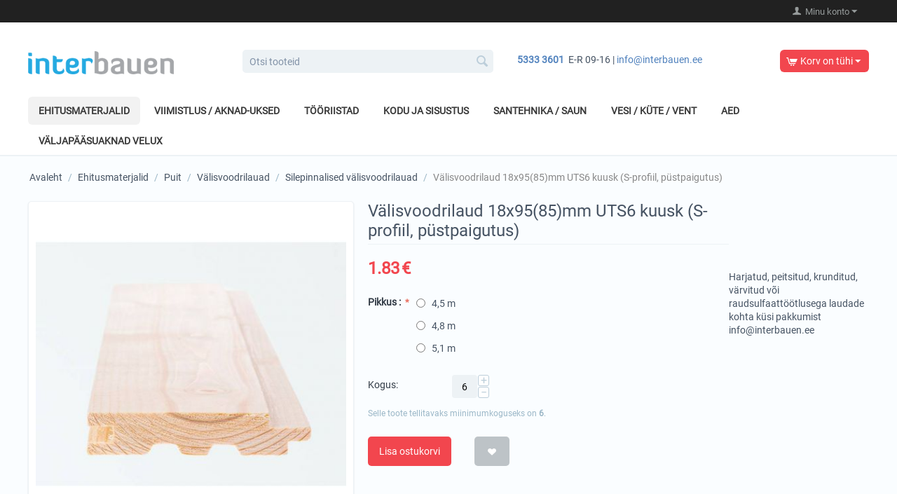

--- FILE ---
content_type: text/html; charset=utf-8
request_url: https://interbauen.ee/valisvoodrilaud-18x95-85-mm-s-profiil-uts6-kuusk-ab.html
body_size: 27843
content:

<!DOCTYPE html>
<html 
 lang="ee" dir="ltr">
<head>
<title>Välisvoodrilaud 18x95(85)mm UTS6 kuusk (S-profiil, püstpaigutus) - E-kaubamaja Interbauen.ee</title>

<base href="https://interbauen.ee/" />
<meta http-equiv="Content-Type" content="text/html; charset=utf-8" data-ca-mode="" />
<meta name="viewport" content="initial-scale=1.0, width=device-width" />

<meta name="description" content=" Mõõdud 18 x 95 mmKattev laius 85 mmMaterjal kuuskUTS6S-profiilPakis 6 lauda " />


<meta name="keywords" content="" />
<meta name="format-detection" content="telephone=no">

            <meta property="og:title" content="Avaleht :: Ehitusmaterjalid :: Puit :: Välisvoodrilauad :: Silepinnalised välisvoodrilauad :: Välisvoodrilaud 18x95(85)mm UTS6 kuusk (S-profiil, püstpaigutus)" />
            <meta property="og:url" content="https://interbauen.ee/valisvoodrilaud-18x95-85-mm-s-profiil-uts6-kuusk-ab.html" />
            <meta property="og:image" content="https://interbauen.ee/images/detailed/152/uts6-4_wlp3-4p.jpg" />
            <meta property="og:image:width" content="800" />
            <meta property="og:image:height" content="628" />
            <meta property="og:site_name" content="Interbauen.ee" />
            <meta property="og:type" content="activity" />
    
                        
                        <link rel="canonical" href="https://interbauen.ee/valisvoodrilaud-18x95-85-mm-s-profiil-uts6-kuusk-ab.html" />
            

    <!-- Inline script moved to the bottom of the page -->
    
<script type="text/javascript">
    (function(c,l,a,r,i,t,y){
        c[a]=c[a]||function(){(c[a].q=c[a].q||[]).push(arguments)};
        t=l.createElement(r);t.async=1;t.src="https://www.clarity.ms/tag/"+i;
        y=l.getElementsByTagName(r)[0];y.parentNode.insertBefore(t,y);
    })(window, document, "clarity", "script", "kxyybfislp");
</script>


    <link href="https://interbauen.ee/images/logos/153/favicon-interbauen.png" rel="shortcut icon" type="image/png" />


<link type="text/css" rel="stylesheet" href="https://interbauen.ee/var/cache/misc/assets/design/themes/responsive/css/standalone.6925f15a6bb75f8f523acf09a174ebd01768378059.css" />
<link rel="stylesheet" href="https://maxcdn.bootstrapcdn.com/font-awesome/4.5.0/css/font-awesome.min.css">

<!-- Google Tag Manager -->
<script data-no-defer>(function(w,d,s,l,i){w[l]=w[l]||[];w[l].push({'gtm.start':
new Date().getTime(),event:'gtm.js'});var f=d.getElementsByTagName(s)[0],
j=d.createElement(s),dl=l!='dataLayer'?'&l='+l:'';j.async=true;j.src=
'https://www.googletagmanager.com/gtm.js?id='+i+dl;f.parentNode.insertBefore(j,f);
})(window,document,'script','dataLayer','GTM-K5C2Q42R');</script>
<!-- End Google Tag Manager -->
<script type="text/javascript" data-no-defer>
(function(i,s,o,g,r,a,m){
    i['GoogleAnalyticsObject']=r;
    i[r]=i[r]||function(){(i[r].q=i[r].q||[]).push(arguments)},i[r].l=1*new Date();
    a=s.createElement(o), m=s.getElementsByTagName(o)[0];
    a.async=1;
    a.src=g;
    m.parentNode.insertBefore(a,m)
})(window,document,'script','//www.google-analytics.com/analytics.js','ga');
ga('create', 'UA-5816922-7', 'auto');
ga('send', 'pageview', '/valisvoodrilaud-18x95-85-mm-s-profiil-uts6-kuusk-ab.html');
</script>


</head>

<body>
    <!-- Google Tag Manager (noscript) -->
<noscript><iframe src="https://www.googletagmanager.com/ns.html?id=GTM-K5C2Q42R"
height="0" width="0" style="display:none;visibility:hidden"></iframe></noscript>
<!-- End Google Tag Manager (noscript) -->
        
        <div class="ty-tygh   bp-tygh-container" id="tygh_container">

        <div id="ajax_overlay" class="ty-ajax-overlay"></div>
<div id="ajax_loading_box" class="ty-ajax-loading-box"></div>

        <div class="cm-notification-container notification-container">
</div>

        <div class="ty-helper-container " id="tygh_main_container">
            
                 
                
<div class="tygh-top-panel clearfix">
    <div class="container-fluid  top-grid">
                                        
            <div class="row-fluid">                        <div class="span4  top-links-grid" >
                                    <div class="top-languages ty-float-left">
        <div id="languages_53">
    
<!--languages_53--></div>

            </div><div class="top-currencies ty-float-left">
        <div id="currencies_35">

<!--currencies_35--></div>

            </div>
                            </div>
                                                
                                        
                                    <div class="span12  top-links-grid" >
                                    <div class="ty-dropdown-box  top-my-account ty-float-right">
        <div id="sw_dropdown_724" class="ty-dropdown-box__title cm-combination unlogged">
            
                                <a class="ty-account-info__title" href="https://interbauen.ee/index.php?dispatch=profiles.update">
        <i class="ty-icon-user"></i>&nbsp;
        <span class="ty-account-info__title-txt" >Minu konto</span>
        <i class="ty-icon-down-micro ty-account-info__user-arrow"></i>
    </a>

                        

        </div>
        <div id="dropdown_724" class="cm-popup-box ty-dropdown-box__content hidden">
            

<div id="account_info_724">
        <ul class="ty-account-info">
        
                        <li class="ty-account-info__item ty-dropdown-box__item"><a class="ty-account-info__a underlined" href="https://interbauen.ee/index.php?dispatch=orders.search" rel="nofollow">Tellimused</a></li>
                    
<li class="ty-account-info__item ty-dropdown-box__item"><a class="ty-account-info__a" href="https://interbauen.ee/index.php?dispatch=wishlist.view" rel="nofollow">Minu lemmikud</a></li>
    </ul>

    
    <div class="ty-account-info__buttons buttons-container">
                    <a href="https://interbauen.ee/index.php?dispatch=auth.login_form&amp;return_url=index.php%3Fdispatch%3Dproducts.view%26product_id%3D46161" data-ca-target-id="login_block724" class="cm-dialog-opener cm-dialog-auto-size ty-btn ty-btn__secondary" rel="nofollow">Logi sisse</a><a href="https://interbauen.ee/index.php?dispatch=profiles.add" rel="nofollow" class="ty-btn ty-btn__primary">Registreeru kliendiks</a>
            <div  id="login_block724" class="hidden" title="Logi sisse">
                <div class="ty-login-popup">
                    

    <div id="popup724_login_popup_form_container">
            <form name="popup724_form" action="https://interbauen.ee/" method="post" class="cm-ajax cm-ajax-full-render">
                    <input type="hidden" name="result_ids" value="popup724_login_popup_form_container" />
            <input type="hidden" name="login_block_id" value="popup724" />
            <input type="hidden" name="quick_login" value="1" />
        
        <input type="hidden" name="return_url" value="index.php?dispatch=products.view&amp;product_id=46161" />
        <input type="hidden" name="redirect_url" value="index.php?dispatch=products.view&amp;product_id=46161" />

        
        <div class="ty-control-group">
            <label for="login_popup724" class="ty-login__filed-label ty-control-group__label cm-required cm-trim cm-email">E-mail</label>
            <input type="text" id="login_popup724" name="user_login" size="30" value="" class="ty-login__input cm-focus" />
        </div>

        <div class="ty-control-group ty-password-forgot">
            <label for="psw_popup724" class="ty-login__filed-label ty-control-group__label ty-password-forgot__label cm-required">Salasõna</label><a href="https://interbauen.ee/index.php?dispatch=auth.recover_password" class="ty-password-forgot__a"  tabindex="5">Unustasid salasõna?</a>
            <input type="password" id="psw_popup724" name="password" size="30" value="" class="ty-login__input" maxlength="32" />
        </div>

                    
            <div class="ty-login-reglink ty-center">
                <a class="ty-login-reglink__a" href="https://interbauen.ee/index.php?dispatch=profiles.add" rel="nofollow">Loo uus konto</a>
            </div>
        
                            <div class="captcha ty-control-group">
            <label for="recaptcha_6976bf54671f4" class="cm-required cm-recaptcha ty-captcha__label">Spämmirobotite vastane kaitse</label>
            <div id="recaptcha_6976bf54671f4" class="cm-recaptcha"></div>
        </div>
    

        
        
            <div class="buttons-container clearfix">
                <div class="ty-float-right">
                        
 
    <button  class="ty-btn__login ty-btn__secondary ty-btn" type="submit" name="dispatch[auth.login]" >Logi sisse</button>


                </div>
                <div class="ty-login__remember-me">
                    <label for="remember_me_popup724" class="ty-login__remember-me-label"><input class="checkbox" type="checkbox" name="remember_me" id="remember_me_popup724" value="Y" />Jäta mind meelde</label>
                </div>
            </div>
        

    <input type="hidden" name="security_hash" class="cm-no-hide-input" value="5d6e087e5cbffda0e11b119119c3517d" /></form>

    <!--popup724_login_popup_form_container--></div>

                </div>
            </div>
            </div>
<!--account_info_724--></div>

        </div>
    </div>
                            </div>
        </div>    
</div>
</div>

<div class="tygh-header clearfix">
    <div class="container-fluid  header-grid">
                                        
            <div class="row-fluid">                        <div class="span4  top-logo-grid" >
                                    <div class="top-logo ">
        <div class="ty-logo-container">
    
            <a href="https://interbauen.ee/" title="">
        <img class="ty-pict  ty-logo-container__image   cm-image" id="det_img_828099145"  src="https://interbauen.ee/images/logos/153/Interbauen-logo-2.png"  width="208" height="33" alt="" title=""/>


    
            </a>
    </div>

            </div>
                            </div>
                                                
                                    <div class="span5  search-block-grid" >
                                    <div class="top-search ">
        <div class="ty-search-block">
    <form action="https://interbauen.ee/" name="search_form" method="get">
        <input type="hidden" name="match" value="all" />
        <input type="hidden" name="subcats" value="Y" />
        <input type="hidden" name="pcode_from_q" value="Y" />
        <input type="hidden" name="pshort" value="Y" />
        <input type="hidden" name="pfull" value="Y" />
        <input type="hidden" name="pname" value="Y" />
        <input type="hidden" name="pkeywords" value="Y" />
        <input type="hidden" name="search_performed" value="Y" />

        
<div id="live_reload_box">
<input type="hidden" class="search_input" name="search_id" value="" />
    <!--live_reload_box--></div>

<!-- Inline script moved to the bottom of the page -->


        <input type="text" name="q" value="" id="search_input" title="Otsi tooteid" class="ty-search-block__input cm-hint" /><button title="Otsi" class="ty-search-magnifier" type="submit"><i class="ty-icon-search"></i></button>
<input type="hidden" name="dispatch" value="products.search" />
        
    <input type="hidden" name="security_hash" class="cm-no-hide-input" value="5d6e087e5cbffda0e11b119119c3517d" /></form>
</div>


            </div>
                            </div>
                                                
                                    <div class="span4  ty-cr-content-grid" >
                                    <div class="ty-wysiwyg-content"  data-ca-live-editor-object-id="0" data-ca-live-editor-object-type=""><p><strong>&nbsp; &nbsp;</strong><a href="tel:5333 3601"><span style="color: rgb(79, 129, 189);"><strong>5333 3601</strong></span></a>&nbsp; E-R 09-16 | <a href="/cdn-cgi/l/email-protection#bad3d4dcd5fad3d4cedfc8d8dbcfdfd494dfdf"><span style="color: rgb(79, 129, 189);"><span class="__cf_email__" data-cfemail="d8b1b6beb798b1b6acbdaabab9adbdb6f6bdbd">[email&#160;protected]</span></span></a></p></div>
                            </div>
                                                
                                    <div class="span3  cart-content-grid" >
                                    <div class="top-cart-content ty-float-right">
        
    <div class="ty-dropdown-box" id="cart_status_728">
         <div id="sw_dropdown_728" class="ty-dropdown-box__title cm-combination">
        <a href="https://interbauen.ee/index.php?dispatch=checkout.cart">
            
                                    <i class="ty-minicart__icon ty-icon-cart empty"></i>
                    <span class="ty-minicart-title empty-cart ty-hand">Korv on tühi</span>
                    <i class="ty-icon-down-micro"></i>
                            

        </a>
        </div>
        <div id="dropdown_728" class="cm-popup-box ty-dropdown-box__content hidden">
            
                <div class="cm-cart-content cm-cart-content-thumb cm-cart-content-delete">
                        <div class="ty-cart-items">
                                                            <div class="ty-cart-items__empty ty-center">Korv on tühi</div>
                                                    </div>

                                                <div class="cm-cart-buttons ty-cart-content__buttons buttons-container hidden">
                            <div class="ty-float-left">
                                <a href="https://interbauen.ee/index.php?dispatch=checkout.cart" rel="nofollow" class="ty-btn ty-btn__secondary">Vaata ostukorvi</a>
                            </div>
                                                        <div class="ty-float-right">
                                            
 

    <a href="https://interbauen.ee/index.php?dispatch=checkout.checkout"  class="ty-btn ty-btn__primary " >Vormista tellimus</a>


                            </div>
                                                    </div>
                        
                </div>
            

        </div>
    <!--cart_status_728--></div>



            </div>
                            </div>
        </div>                                        
            <div class="row-fluid">                        <div class="span16  top-menu-grid" >
                                    <ul class="ty-menu__items cm-responsive-menu">
        
            <li class="ty-menu__item ty-menu__menu-btn visible-phone">
                <a class="ty-menu__item-link">
                    <i class="ty-icon-short-list"></i>
                    <span>Menüü</span>
                </a>
            </li>

                                            
                        <li class="ty-menu__item cm-menu-item-responsive ty-menu__item-active">
                                            <a class="ty-menu__item-toggle visible-phone cm-responsive-menu-toggle">
                            <i class="ty-menu__icon-open ty-icon-down-open"></i>
                            <i class="ty-menu__icon-hide ty-icon-up-open"></i>
                        </a>
                                        <a  href="https://interbauen.ee/ehitusmaterjalid/" class="ty-menu__item-link" >
                        Ehitusmaterjalid
                    </a>
                
                                            <div class="ty-menu__submenu" id="topmenu_222_2ae734e46f21f34f7e66119164ce1ef0">
                            
                                <ul class="ty-menu__submenu-items cm-responsive-menu-submenu">
                                                                            <li class="ty-top-mine__submenu-col">
                                                                                        <div class="ty-menu__submenu-item-header">
                                                <a href="https://interbauen.ee/katusekatted/" class="ty-menu__submenu-link" >Katusekatted</a>
                                            </div>
                                                                                            <a class="ty-menu__item-toggle visible-phone cm-responsive-menu-toggle">
                                                    <i class="ty-menu__icon-open ty-icon-down-open"></i>
                                                    <i class="ty-menu__icon-hide ty-icon-up-open"></i>
                                                </a>
                                                                                        <div class="ty-menu__submenu">
                                                <ul class="ty-menu__submenu-list cm-responsive-menu-submenu">
                                                                                                            
                                                                                                                                                                                <li class="ty-menu__submenu-item">
                                                                <a href="https://interbauen.ee/labipaistvad-katuseplaadid/"                                                                        class="ty-menu__submenu-link" >Läbipaistvad plaadid</a>
                                                            </li>
                                                                                                                                                                                <li class="ty-menu__submenu-item">
                                                                <a href="https://interbauen.ee/bituumenkatted/"                                                                        class="ty-menu__submenu-link" >Bituumen-laineplaadid</a>
                                                            </li>
                                                                                                                                                                                <li class="ty-menu__submenu-item">
                                                                <a href="https://interbauen.ee/katuseplekk/"                                                                        class="ty-menu__submenu-link" >Katuseplekk ja tarvikud</a>
                                                            </li>
                                                                                                                                                                                <li class="ty-menu__submenu-item">
                                                                <a href="https://interbauen.ee/kivikatus/"                                                                        class="ty-menu__submenu-link" >Katusekivid ja tarvikud</a>
                                                            </li>
                                                                                                                                                                                <li class="ty-menu__submenu-item">
                                                                <a href="https://interbauen.ee/eterniit-tsementkiudplaat/"                                                                        class="ty-menu__submenu-link" >Eterniit ja tarvikud</a>
                                                            </li>
                                                                                                                                                                                <li class="ty-menu__submenu-item">
                                                                <a href="https://interbauen.ee/sindelkatus-icopal/"                                                                        class="ty-menu__submenu-link" >Sindelkatus / kärgkate</a>
                                                            </li>
                                                                                                                                                                                <li class="ty-menu__submenu-item">
                                                                <a href="https://interbauen.ee/sindelkatused-icopal-viilkatuse-rullmaterjalid/"                                                                        class="ty-menu__submenu-link" >Rullmaterjalid SBS ja PVC</a>
                                                            </li>
                                                                                                                                                                                <li class="ty-menu__submenu-item">
                                                                <a href="https://interbauen.ee/katuseaknad-2-ee/"                                                                        class="ty-menu__submenu-link" >Katuseaknad</a>
                                                            </li>
                                                                                                                                                                                <li class="ty-menu__submenu-item">
                                                                <a href="https://interbauen.ee/vihmaveesusteemid/"                                                                        class="ty-menu__submenu-link" >Vihmaveesüsteemid</a>
                                                            </li>
                                                                                                                                                                                <li class="ty-menu__submenu-item">
                                                                <a href="https://interbauen.ee/ohutustooted/"                                                                        class="ty-menu__submenu-link" >Ohutustooted, redelid</a>
                                                            </li>
                                                                                                                                                                                <li class="ty-menu__submenu-item">
                                                                <a href="https://interbauen.ee/ventilatsiooni-labiviigud/"                                                                        class="ty-menu__submenu-link" >Läbiviigud, tuulutuselemendid</a>
                                                            </li>
                                                                                                                                                                                <li class="ty-menu__submenu-item">
                                                                <a href="https://interbauen.ee/varikatused-ee/"                                                                        class="ty-menu__submenu-link" >Varikatused</a>
                                                            </li>
                                                                                                                                                                        

                                                                                                    </ul>
                                            </div>
                                        </li>
                                                                            <li class="ty-top-mine__submenu-col">
                                                                                        <div class="ty-menu__submenu-item-header">
                                                <a href="https://interbauen.ee/müürimaterjalid/" class="ty-menu__submenu-link" >Müürimaterjalid</a>
                                            </div>
                                                                                            <a class="ty-menu__item-toggle visible-phone cm-responsive-menu-toggle">
                                                    <i class="ty-menu__icon-open ty-icon-down-open"></i>
                                                    <i class="ty-menu__icon-hide ty-icon-up-open"></i>
                                                </a>
                                                                                        <div class="ty-menu__submenu">
                                                <ul class="ty-menu__submenu-list cm-responsive-menu-submenu">
                                                                                                            
                                                                                                                                                                                <li class="ty-menu__submenu-item">
                                                                <a href="https://interbauen.ee/fibo-plokid-ja-sillused/"                                                                        class="ty-menu__submenu-link" > FIBO kergplokid</a>
                                                            </li>
                                                                                                                                                                                <li class="ty-menu__submenu-item">
                                                                <a href="https://interbauen.ee/bauroc-plokid-ja-sillused/"                                                                        class="ty-menu__submenu-link" >BAUROC plokid</a>
                                                            </li>
                                                                                                                                                                                <li class="ty-menu__submenu-item">
                                                                <a href="https://interbauen.ee/tellised/"                                                                        class="ty-menu__submenu-link" >Tellised WIENERBERGER</a>
                                                            </li>
                                                                                                                                                                                <li class="ty-menu__submenu-item">
                                                                <a href="https://interbauen.ee/kesk-euroopa-tellised/"                                                                        class="ty-menu__submenu-link" >Tellised Kesk-Euroopast</a>
                                                            </li>
                                                                                                                                                                                <li class="ty-menu__submenu-item">
                                                                <a href="https://interbauen.ee/tellised-lode/"                                                                        class="ty-menu__submenu-link" >Tellised LODE</a>
                                                            </li>
                                                                                                                                                                                <li class="ty-menu__submenu-item">
                                                                <a href="https://interbauen.ee/samott-tellised/"                                                                        class="ty-menu__submenu-link" >Šamott-tellised/plaadid</a>
                                                            </li>
                                                                                                                                                                                <li class="ty-menu__submenu-item">
                                                                <a href="https://interbauen.ee/silikaat-tellised/"                                                                        class="ty-menu__submenu-link" >Silikaattellised</a>
                                                            </li>
                                                                                                                                                                                <li class="ty-menu__submenu-item">
                                                                <a href="https://interbauen.ee/betoonplokid/"                                                                        class="ty-menu__submenu-link" >Betoonplokid ARC Stone </a>
                                                            </li>
                                                                                                                                                                                <li class="ty-menu__submenu-item">
                                                                <a href="https://interbauen.ee/talot-betoonplokid/"                                                                        class="ty-menu__submenu-link" >Betoonplokid STONEROC </a>
                                                            </li>
                                                                                                                                                                                <li class="ty-menu__submenu-item">
                                                                <a href="https://interbauen.ee/termoplokk/"                                                                        class="ty-menu__submenu-link" >TermoPlokk (REIDEN)</a>
                                                            </li>
                                                                                                                                                                                <li class="ty-menu__submenu-item">
                                                                <a href="https://interbauen.ee/soklielemendid/"                                                                        class="ty-menu__submenu-link" >EPS elemendid BENDERS</a>
                                                            </li>
                                                                                                                                                                        

                                                                                                    </ul>
                                            </div>
                                        </li>
                                                                            <li class="ty-top-mine__submenu-col">
                                                                                        <div class="ty-menu__submenu-item-header">
                                                <a href="https://interbauen.ee/segud/" class="ty-menu__submenu-link" >Segud / pahtlid</a>
                                            </div>
                                                                                            <a class="ty-menu__item-toggle visible-phone cm-responsive-menu-toggle">
                                                    <i class="ty-menu__icon-open ty-icon-down-open"></i>
                                                    <i class="ty-menu__icon-hide ty-icon-up-open"></i>
                                                </a>
                                                                                        <div class="ty-menu__submenu">
                                                <ul class="ty-menu__submenu-list cm-responsive-menu-submenu">
                                                                                                            
                                                                                                                                                                                <li class="ty-menu__submenu-item">
                                                                <a href="https://interbauen.ee/kuivsegud/"                                                                        class="ty-menu__submenu-link" >Segud WEBER</a>
                                                            </li>
                                                                                                                                                                                <li class="ty-menu__submenu-item">
                                                                <a href="https://interbauen.ee/segud-uninaks/"                                                                        class="ty-menu__submenu-link" >Segud UNINAKS</a>
                                                            </li>
                                                                                                                                                                                <li class="ty-menu__submenu-item">
                                                                <a href="https://interbauen.ee/kuivsegud-sakret/"                                                                        class="ty-menu__submenu-link" >Segud SAKRET</a>
                                                            </li>
                                                                                                                                                                                <li class="ty-menu__submenu-item">
                                                                <a href="https://interbauen.ee/segud-ceresit/"                                                                        class="ty-menu__submenu-link" >Segud CERESIT</a>
                                                            </li>
                                                                                                                                                                                <li class="ty-menu__submenu-item">
                                                                <a href="https://interbauen.ee/segud-knauf/"                                                                        class="ty-menu__submenu-link" >Segud KNAUF</a>
                                                            </li>
                                                                                                                                                                                <li class="ty-menu__submenu-item">
                                                                <a href="https://interbauen.ee/kaubabetoon/"                                                                        class="ty-menu__submenu-link" >Kaubabetoon</a>
                                                            </li>
                                                                                                                                                                                <li class="ty-menu__submenu-item">
                                                                <a href="https://interbauen.ee/saaremaa-lubjatooted/"                                                                        class="ty-menu__submenu-link" >Saaremaa lubjatooted</a>
                                                            </li>
                                                                                                                                                                                <li class="ty-menu__submenu-item">
                                                                <a href="https://interbauen.ee/ahjukivid-ja-segud/"                                                                        class="ty-menu__submenu-link" >Ahjutellised ja -segud</a>
                                                            </li>
                                                                                                                                                                                <li class="ty-menu__submenu-item">
                                                                <a href="https://interbauen.ee/krohvid-ja-moerdid/"                                                                        class="ty-menu__submenu-link" >Krohvid, mördid, värvid, pahtlid</a>
                                                            </li>
                                                                                                                                                                        

                                                                                                    </ul>
                                            </div>
                                        </li>
                                                                            <li class="ty-top-mine__submenu-col">
                                                                                        <div class="ty-menu__submenu-item-header">
                                                <a href="https://interbauen.ee/soojustus-ja-isolatsioon/" class="ty-menu__submenu-link" >Soojustus, isolatsioon</a>
                                            </div>
                                                                                            <a class="ty-menu__item-toggle visible-phone cm-responsive-menu-toggle">
                                                    <i class="ty-menu__icon-open ty-icon-down-open"></i>
                                                    <i class="ty-menu__icon-hide ty-icon-up-open"></i>
                                                </a>
                                                                                        <div class="ty-menu__submenu">
                                                <ul class="ty-menu__submenu-list cm-responsive-menu-submenu">
                                                                                                            
                                                                                                                                                                                <li class="ty-menu__submenu-item">
                                                                <a href="https://interbauen.ee/kivivill/"                                                                        class="ty-menu__submenu-link" >Kivivill</a>
                                                            </li>
                                                                                                                                                                                <li class="ty-menu__submenu-item">
                                                                <a href="https://interbauen.ee/klaasvill/"                                                                        class="ty-menu__submenu-link" >Klaasvill</a>
                                                            </li>
                                                                                                                                                                                <li class="ty-menu__submenu-item">
                                                                <a href="https://interbauen.ee/vahtplast-ja-polustereen/"                                                                        class="ty-menu__submenu-link" >EPS - vahtpolüstüreen</a>
                                                            </li>
                                                                                                                                                                                <li class="ty-menu__submenu-item">
                                                                <a href="https://interbauen.ee/spu-iko-kingspan/"                                                                        class="ty-menu__submenu-link" >XPS, IKO, KINGSPAN, FINNFOAM</a>
                                                            </li>
                                                                                                                                                                                <li class="ty-menu__submenu-item">
                                                                <a href="https://interbauen.ee/auru-ja-niiskustõkked/"                                                                        class="ty-menu__submenu-link" >Auru- ja niiskustõkked</a>
                                                            </li>
                                                                                                                                                                                <li class="ty-menu__submenu-item">
                                                                <a href="https://interbauen.ee/ehituspapp-ehituspaber/"                                                                        class="ty-menu__submenu-link" >Ehituspapp, ehituspaber</a>
                                                            </li>
                                                                                                                                                                                <li class="ty-menu__submenu-item">
                                                                <a href="https://interbauen.ee/torukoorikud/"                                                                        class="ty-menu__submenu-link" >Torukoorikud</a>
                                                            </li>
                                                                                                                                                                                <li class="ty-menu__submenu-item">
                                                                <a href="https://interbauen.ee/hudroisolatsioon/"                                                                        class="ty-menu__submenu-link" >Vundamendi isolatsioon  </a>
                                                            </li>
                                                                                                                                                                                <li class="ty-menu__submenu-item">
                                                                <a href="https://interbauen.ee/radoonitokked/"                                                                        class="ty-menu__submenu-link" >Radoonitõkked</a>
                                                            </li>
                                                                                                                                                                                <li class="ty-menu__submenu-item">
                                                                <a href="https://interbauen.ee/isolatsioonimatid/"                                                                        class="ty-menu__submenu-link" >Isolatsioonimatid</a>
                                                            </li>
                                                                                                                                                                        

                                                                                                    </ul>
                                            </div>
                                        </li>
                                                                            <li class="ty-top-mine__submenu-col">
                                                                                        <div class="ty-menu__submenu-item-header">
                                                <a href="https://interbauen.ee/ehitusplaadid/" class="ty-menu__submenu-link" >Ehitusplaadid</a>
                                            </div>
                                                                                            <a class="ty-menu__item-toggle visible-phone cm-responsive-menu-toggle">
                                                    <i class="ty-menu__icon-open ty-icon-down-open"></i>
                                                    <i class="ty-menu__icon-hide ty-icon-up-open"></i>
                                                </a>
                                                                                        <div class="ty-menu__submenu">
                                                <ul class="ty-menu__submenu-list cm-responsive-menu-submenu">
                                                                                                            
                                                                                                                                                                                <li class="ty-menu__submenu-item">
                                                                <a href="https://interbauen.ee/kipsplaadid/"                                                                        class="ty-menu__submenu-link" >Kipsplaadid</a>
                                                            </li>
                                                                                                                                                                                <li class="ty-menu__submenu-item">
                                                                <a href="https://interbauen.ee/osb-plaadid/"                                                                        class="ty-menu__submenu-link" >OSB plaadid</a>
                                                            </li>
                                                                                                                                                                                <li class="ty-menu__submenu-item">
                                                                <a href="https://interbauen.ee/puitkiudplaadid/"                                                                        class="ty-menu__submenu-link" >Puitlaastplaat (puitkiudplaat)</a>
                                                            </li>
                                                                                                                                                                                <li class="ty-menu__submenu-item">
                                                                <a href="https://interbauen.ee/vineer/"                                                                        class="ty-menu__submenu-link" >Vineer ja filmivineer</a>
                                                            </li>
                                                                                                                                                                                <li class="ty-menu__submenu-item">
                                                                <a href="https://interbauen.ee/wedi-ehitusplaadid-ja-moodulid/"                                                                        class="ty-menu__submenu-link" >WEDI ehitusplaadid</a>
                                                            </li>
                                                                                                                                                                                <li class="ty-menu__submenu-item">
                                                                <a href="https://interbauen.ee/tsementkiudplaat/"                                                                        class="ty-menu__submenu-link" >Tsementplaadid</a>
                                                            </li>
                                                                                                                                                                                <li class="ty-menu__submenu-item">
                                                                <a href="https://interbauen.ee/isotex-plaadid/"                                                                        class="ty-menu__submenu-link" >ISOTEX plaadid</a>
                                                            </li>
                                                                                                                                                                                <li class="ty-menu__submenu-item">
                                                                <a href="https://interbauen.ee/isoplaat/"                                                                        class="ty-menu__submenu-link" >Puitkiudplaadid ISOPLAAT</a>
                                                            </li>
                                                                                                                                                                                <li class="ty-menu__submenu-item">
                                                                <a href="https://interbauen.ee/mdf-plaadid/"                                                                        class="ty-menu__submenu-link" >MDF puitkiudplaadid</a>
                                                            </li>
                                                                                                                                                                        

                                                                                                    </ul>
                                            </div>
                                        </li>
                                                                            <li class="ty-top-mine__submenu-col">
                                                                                        <div class="ty-menu__submenu-item-header ty-menu__submenu-item-header-active">
                                                <a href="https://interbauen.ee/puit-ja-höövelmaterjal/" class="ty-menu__submenu-link" >Puit</a>
                                            </div>
                                                                                            <a class="ty-menu__item-toggle visible-phone cm-responsive-menu-toggle">
                                                    <i class="ty-menu__icon-open ty-icon-down-open"></i>
                                                    <i class="ty-menu__icon-hide ty-icon-up-open"></i>
                                                </a>
                                                                                        <div class="ty-menu__submenu">
                                                <ul class="ty-menu__submenu-list cm-responsive-menu-submenu">
                                                                                                            
                                                                                                                                                                                <li class="ty-menu__submenu-item">
                                                                <a href="https://interbauen.ee/saematerjal/"                                                                        class="ty-menu__submenu-link" >Saematerjal</a>
                                                            </li>
                                                                                                                                                                                <li class="ty-menu__submenu-item">
                                                                <a href="https://interbauen.ee/sisevoodrilauad/"                                                                        class="ty-menu__submenu-link" >Sisevoodrilauad</a>
                                                            </li>
                                                                                                                                                                                <li class="ty-menu__submenu-item ty-menu__submenu-item-active">
                                                                <a href="https://interbauen.ee/voodrilauad/"                                                                        class="ty-menu__submenu-link" >Välisvoodrilauad</a>
                                                            </li>
                                                                                                                                                                                <li class="ty-menu__submenu-item">
                                                                <a href="https://interbauen.ee/immutatud-saematerjal-ee/"                                                                        class="ty-menu__submenu-link" >Immutatud puit</a>
                                                            </li>
                                                                                                                                                                                <li class="ty-menu__submenu-item">
                                                                <a href="https://interbauen.ee/hoeoevellauad/"                                                                        class="ty-menu__submenu-link" >Höövellauad</a>
                                                            </li>
                                                                                                                                                                                <li class="ty-menu__submenu-item">
                                                                <a href="https://interbauen.ee/konstruktsioonipuit/"                                                                        class="ty-menu__submenu-link" >Konstruktsioonipuit</a>
                                                            </li>
                                                                                                                                                                                <li class="ty-menu__submenu-item">
                                                                <a href="https://interbauen.ee/liimpuit-detailid/"                                                                        class="ty-menu__submenu-link" >Liimpuitkilbid</a>
                                                            </li>
                                                                                                                                                                                <li class="ty-menu__submenu-item">
                                                                <a href="https://interbauen.ee/terrassilauad/"                                                                        class="ty-menu__submenu-link" >Terrassilauad</a>
                                                            </li>
                                                                                                                                                                                <li class="ty-menu__submenu-item">
                                                                <a href="https://interbauen.ee/porandalauad-ee/"                                                                        class="ty-menu__submenu-link" >Põrandalauad</a>
                                                            </li>
                                                                                                                                                                                <li class="ty-menu__submenu-item">
                                                                <a href="https://interbauen.ee/saunamaterjalid/"                                                                        class="ty-menu__submenu-link" >Saunamaterjalid</a>
                                                            </li>
                                                                                                                                                                                <li class="ty-menu__submenu-item">
                                                                <a href="https://interbauen.ee/kertopuu/"                                                                        class="ty-menu__submenu-link" >Kertopuu</a>
                                                            </li>
                                                                                                                                                                        

                                                                                                    </ul>
                                            </div>
                                        </li>
                                                                            <li class="ty-top-mine__submenu-col">
                                                                                        <div class="ty-menu__submenu-item-header">
                                                <a href="https://interbauen.ee/plasttooted/" class="ty-menu__submenu-link" >Plasttooted</a>
                                            </div>
                                                                                            <a class="ty-menu__item-toggle visible-phone cm-responsive-menu-toggle">
                                                    <i class="ty-menu__icon-open ty-icon-down-open"></i>
                                                    <i class="ty-menu__icon-hide ty-icon-up-open"></i>
                                                </a>
                                                                                        <div class="ty-menu__submenu">
                                                <ul class="ty-menu__submenu-list cm-responsive-menu-submenu">
                                                                                                            
                                                                                                                                                                                <li class="ty-menu__submenu-item">
                                                                <a href="https://interbauen.ee/polukarbonaat/"                                                                        class="ty-menu__submenu-link" >Polükarbonaat (PC)</a>
                                                            </li>
                                                                                                                                                                                <li class="ty-menu__submenu-item">
                                                                <a href="https://interbauen.ee/pvc-laineplaadid/"                                                                        class="ty-menu__submenu-link" >Laineplaadid (PC ja PVC)</a>
                                                            </li>
                                                                                                                                                                                <li class="ty-menu__submenu-item">
                                                                <a href="https://interbauen.ee/plastrex-lauad/"                                                                        class="ty-menu__submenu-link" >Neular tooted</a>
                                                            </li>
                                                                                                                                                                                <li class="ty-menu__submenu-item">
                                                                <a href="https://interbauen.ee/plastmo-vihmaveesusteem/"                                                                        class="ty-menu__submenu-link" >Vihmaveesüsteemid PLASTMO</a>
                                                            </li>
                                                                                                                                                                                <li class="ty-menu__submenu-item">
                                                                <a href="https://interbauen.ee/polustereen/"                                                                        class="ty-menu__submenu-link" >Polüstereen ja Plexiglas®</a>
                                                            </li>
                                                                                                                                                                                <li class="ty-menu__submenu-item">
                                                                <a href="https://interbauen.ee/vaht-pvc/"                                                                        class="ty-menu__submenu-link" >Vaht PVC plaadid</a>
                                                            </li>
                                                                                                                                                                                <li class="ty-menu__submenu-item">
                                                                <a href="https://interbauen.ee/montaaziklotsid-valutorud/"                                                                        class="ty-menu__submenu-link" >Montaažiklotsid ja -torud</a>
                                                            </li>
                                                                                                                                                                        

                                                                                                    </ul>
                                            </div>
                                        </li>
                                                                            <li class="ty-top-mine__submenu-col">
                                                                                        <div class="ty-menu__submenu-item-header">
                                                <a href="https://interbauen.ee/armatuur-metall/" class="ty-menu__submenu-link" >Metall</a>
                                            </div>
                                                                                            <a class="ty-menu__item-toggle visible-phone cm-responsive-menu-toggle">
                                                    <i class="ty-menu__icon-open ty-icon-down-open"></i>
                                                    <i class="ty-menu__icon-hide ty-icon-up-open"></i>
                                                </a>
                                                                                        <div class="ty-menu__submenu">
                                                <ul class="ty-menu__submenu-list cm-responsive-menu-submenu">
                                                                                                            
                                                                                                                                                                                <li class="ty-menu__submenu-item">
                                                                <a href="https://interbauen.ee/klaasfiiber-armatuur/"                                                                        class="ty-menu__submenu-link" >Klaasfiiber armatuur</a>
                                                            </li>
                                                                                                                                                                                <li class="ty-menu__submenu-item">
                                                                <a href="https://interbauen.ee/kinnitusvahendid/"                                                                        class="ty-menu__submenu-link" >Kinnitusvahendid</a>
                                                            </li>
                                                                                                                                                                                <li class="ty-menu__submenu-item">
                                                                <a href="https://interbauen.ee/lae-ja-seinakarkass/"                                                                        class="ty-menu__submenu-link" >Kipsikarkass</a>
                                                            </li>
                                                                                                                                                                                <li class="ty-menu__submenu-item">
                                                                <a href="https://interbauen.ee/alumiiniumdetailid-ee/"                                                                        class="ty-menu__submenu-link" >Alumiinium-detailid</a>
                                                            </li>
                                                                                                                                                                                <li class="ty-menu__submenu-item">
                                                                <a href="https://interbauen.ee/lattarmatuur/"                                                                        class="ty-menu__submenu-link" >Armatuurteras (latt)</a>
                                                            </li>
                                                                                                                                                                                <li class="ty-menu__submenu-item">
                                                                <a href="https://interbauen.ee/armatuurvork-ee/"                                                                        class="ty-menu__submenu-link" >Armatuurvõrk</a>
                                                            </li>
                                                                                                                                                                                <li class="ty-menu__submenu-item">
                                                                <a href="https://interbauen.ee/taldmikuvormid/"                                                                        class="ty-menu__submenu-link" >Taldmikuvormid</a>
                                                            </li>
                                                                                                                                                                                <li class="ty-menu__submenu-item">
                                                                <a href="https://interbauen.ee/kantraud/"                                                                        class="ty-menu__submenu-link" >Kantraud</a>
                                                            </li>
                                                                                                                                                                                <li class="ty-menu__submenu-item">
                                                                <a href="https://interbauen.ee/armatuurikandurid/"                                                                        class="ty-menu__submenu-link" >Armatuurikandurid</a>
                                                            </li>
                                                                                                                                                                                <li class="ty-menu__submenu-item">
                                                                <a href="https://interbauen.ee/kruvivundament-ee/"                                                                        class="ty-menu__submenu-link" >Kruvivundament</a>
                                                            </li>
                                                                                                                                                                                <li class="ty-menu__submenu-item">
                                                                <a href="https://interbauen.ee/krohvivorgud/"                                                                        class="ty-menu__submenu-link" >Krohvivõrgud</a>
                                                            </li>
                                                                                                                                                                        

                                                                                                    </ul>
                                            </div>
                                        </li>
                                                                            <li class="ty-top-mine__submenu-col">
                                                                                        <div class="ty-menu__submenu-item-header">
                                                <a href="https://interbauen.ee/fassaadimaterjalid/" class="ty-menu__submenu-link" >Fassaad ja vundament</a>
                                            </div>
                                                                                            <a class="ty-menu__item-toggle visible-phone cm-responsive-menu-toggle">
                                                    <i class="ty-menu__icon-open ty-icon-down-open"></i>
                                                    <i class="ty-menu__icon-hide ty-icon-up-open"></i>
                                                </a>
                                                                                        <div class="ty-menu__submenu">
                                                <ul class="ty-menu__submenu-list cm-responsive-menu-submenu">
                                                                                                            
                                                                                                                                                                                <li class="ty-menu__submenu-item">
                                                                <a href="https://interbauen.ee/cedral-voodrilauad/"                                                                        class="ty-menu__submenu-link" >Voodrilauad CEDRAL </a>
                                                            </li>
                                                                                                                                                                                <li class="ty-menu__submenu-item">
                                                                <a href="https://interbauen.ee/fassaadilauad/"                                                                        class="ty-menu__submenu-link" >Välisvoodrilauad</a>
                                                            </li>
                                                                                                                                                                                <li class="ty-menu__submenu-item">
                                                                <a href="https://interbauen.ee/fassaadiplaadid/"                                                                        class="ty-menu__submenu-link" >Fassaadi- ja sokliplaadid</a>
                                                            </li>
                                                                                                                                                                                <li class="ty-menu__submenu-item">
                                                                <a href="https://interbauen.ee/fassaadi-krohvimine/"                                                                        class="ty-menu__submenu-link" >Fassaadi krohvimine</a>
                                                            </li>
                                                                                                                                                                                <li class="ty-menu__submenu-item">
                                                                <a href="https://interbauen.ee/fassaadivarvid-ja-krundid/"                                                                        class="ty-menu__submenu-link" >Fassaadi värvimine</a>
                                                            </li>
                                                                                                                                                                                <li class="ty-menu__submenu-item">
                                                                <a href="https://interbauen.ee/sokli-materjalid/"                                                                        class="ty-menu__submenu-link" >Plaatvundament</a>
                                                            </li>
                                                                                                                                                                                <li class="ty-menu__submenu-item">
                                                                <a href="https://interbauen.ee/vundament/"                                                                        class="ty-menu__submenu-link" >Vundamendi isolatsioon</a>
                                                            </li>
                                                                                                                                                                                <li class="ty-menu__submenu-item">
                                                                <a href="https://interbauen.ee/soojustamine/"                                                                        class="ty-menu__submenu-link" >Soojustamine</a>
                                                            </li>
                                                                                                                                                                        

                                                                                                    </ul>
                                            </div>
                                        </li>
                                                                            <li class="ty-top-mine__submenu-col">
                                                                                        <div class="ty-menu__submenu-item-header">
                                                <a href="https://interbauen.ee/teekatted/" class="ty-menu__submenu-link" >Teekatted</a>
                                            </div>
                                                                                            <a class="ty-menu__item-toggle visible-phone cm-responsive-menu-toggle">
                                                    <i class="ty-menu__icon-open ty-icon-down-open"></i>
                                                    <i class="ty-menu__icon-hide ty-icon-up-open"></i>
                                                </a>
                                                                                        <div class="ty-menu__submenu">
                                                <ul class="ty-menu__submenu-list cm-responsive-menu-submenu">
                                                                                                            
                                                                                                                                                                                <li class="ty-menu__submenu-item">
                                                                <a href="https://interbauen.ee/tänavakivid/"                                                                        class="ty-menu__submenu-link" >Tänavakivid (betoon)</a>
                                                            </li>
                                                                                                                                                                                <li class="ty-menu__submenu-item">
                                                                <a href="https://interbauen.ee/klinkertanavakivid/"                                                                        class="ty-menu__submenu-link" >Klinkertänavakivid</a>
                                                            </li>
                                                                                                                                                                                <li class="ty-menu__submenu-item">
                                                                <a href="https://interbauen.ee/mururestid-murukivid/"                                                                        class="ty-menu__submenu-link" >Mururestid - murukivid</a>
                                                            </li>
                                                                                                                                                                                <li class="ty-menu__submenu-item">
                                                                <a href="https://interbauen.ee/erosioonitõke-geotekstiil/"                                                                        class="ty-menu__submenu-link" >Geotekstiil</a>
                                                            </li>
                                                                                                                                                                                <li class="ty-menu__submenu-item">
                                                                <a href="https://interbauen.ee/jalapuhkimisrestid-ee-2/"                                                                        class="ty-menu__submenu-link" >Jalapühkimisrestid</a>
                                                            </li>
                                                                                                                                                                                <li class="ty-menu__submenu-item">
                                                                <a href="https://interbauen.ee/taiteained/"                                                                        class="ty-menu__submenu-link" >Täiteained</a>
                                                            </li>
                                                                                                                                                                                <li class="ty-menu__submenu-item">
                                                                <a href="https://interbauen.ee/sademevee-susteemid/"                                                                        class="ty-menu__submenu-link" >Sademevee ärajuhtimine</a>
                                                            </li>
                                                                                                                                                                                <li class="ty-menu__submenu-item">
                                                                <a href="https://interbauen.ee/liivatuskonteinerid-ee/"                                                                        class="ty-menu__submenu-link" >Liivatuskonteinerid</a>
                                                            </li>
                                                                                                                                                                        

                                                                                                    </ul>
                                            </div>
                                        </li>
                                                                            <li class="ty-top-mine__submenu-col">
                                                                                        <div class="ty-menu__submenu-item-header">
                                                <a href="https://interbauen.ee/ehituskeemia/" class="ty-menu__submenu-link" >Ehituskeemia</a>
                                            </div>
                                                                                            <a class="ty-menu__item-toggle visible-phone cm-responsive-menu-toggle">
                                                    <i class="ty-menu__icon-open ty-icon-down-open"></i>
                                                    <i class="ty-menu__icon-hide ty-icon-up-open"></i>
                                                </a>
                                                                                        <div class="ty-menu__submenu">
                                                <ul class="ty-menu__submenu-list cm-responsive-menu-submenu">
                                                                                                            
                                                                                                                                                                                <li class="ty-menu__submenu-item">
                                                                <a href="https://interbauen.ee/varvid-ee/"                                                                        class="ty-menu__submenu-link" >Värvid</a>
                                                            </li>
                                                                                                                                                                                <li class="ty-menu__submenu-item">
                                                                <a href="https://interbauen.ee/niiskustokked-ja-krundid/"                                                                        class="ty-menu__submenu-link" >Niiskustõkked ja krundid</a>
                                                            </li>
                                                                                                                                                                                <li class="ty-menu__submenu-item">
                                                                <a href="https://interbauen.ee/hermeetikud/"                                                                        class="ty-menu__submenu-link" >Hermeetikud ja silikoon</a>
                                                            </li>
                                                                                                                                                                                <li class="ty-menu__submenu-item">
                                                                <a href="https://interbauen.ee/liimid-ja-teibid/"                                                                        class="ty-menu__submenu-link" >Liimid ja teibid</a>
                                                            </li>
                                                                                                                                                                                <li class="ty-menu__submenu-item">
                                                                <a href="https://interbauen.ee/mastiks-tooted/"                                                                        class="ty-menu__submenu-link" >Mastiksid</a>
                                                            </li>
                                                                                                                                                                                <li class="ty-menu__submenu-item">
                                                                <a href="https://interbauen.ee/vahud/"                                                                        class="ty-menu__submenu-link" >Püstolivaht</a>
                                                            </li>
                                                                                                                                                                                <li class="ty-menu__submenu-item">
                                                                <a href="https://interbauen.ee/lakid/"                                                                        class="ty-menu__submenu-link" >Lakid ja põrandaõlid</a>
                                                            </li>
                                                                                                                                                                                <li class="ty-menu__submenu-item">
                                                                <a href="https://interbauen.ee/puhastid-lahustid/"                                                                        class="ty-menu__submenu-link" >Puhastid-lahustid</a>
                                                            </li>
                                                                                                                                                                                <li class="ty-menu__submenu-item">
                                                                <a href="https://interbauen.ee/maarded-ee/"                                                                        class="ty-menu__submenu-link" >Määrded</a>
                                                            </li>
                                                                                                                                                                        

                                                                                                    </ul>
                                            </div>
                                        </li>
                                                                            <li class="ty-top-mine__submenu-col">
                                                                                        <div class="ty-menu__submenu-item-header">
                                                <a href="https://interbauen.ee/elektrikaubad/" class="ty-menu__submenu-link" >Elektrimaterjalid</a>
                                            </div>
                                                                                            <a class="ty-menu__item-toggle visible-phone cm-responsive-menu-toggle">
                                                    <i class="ty-menu__icon-open ty-icon-down-open"></i>
                                                    <i class="ty-menu__icon-hide ty-icon-up-open"></i>
                                                </a>
                                                                                        <div class="ty-menu__submenu">
                                                <ul class="ty-menu__submenu-list cm-responsive-menu-submenu">
                                                                                                            
                                                                                                                                                                                <li class="ty-menu__submenu-item">
                                                                <a href="https://interbauen.ee/lulitid-ja-pistikud-delta-siemens/"                                                                        class="ty-menu__submenu-link" >Lülitid ja pistikud SIEMENS</a>
                                                            </li>
                                                                                                                                                                                <li class="ty-menu__submenu-item">
                                                                <a href="https://interbauen.ee/elektrikaablid/"                                                                        class="ty-menu__submenu-link" >Elektrikaablid</a>
                                                            </li>
                                                                                                                                                                                <li class="ty-menu__submenu-item">
                                                                <a href="https://interbauen.ee/paigaldustorud-ja-karbid/"                                                                        class="ty-menu__submenu-link" >Paigaldustorud</a>
                                                            </li>
                                                                                                                                                                                <li class="ty-menu__submenu-item">
                                                                <a href="https://interbauen.ee/nutipistikud-ja-lulitid/"                                                                        class="ty-menu__submenu-link" >Nutipistikud ja -lülitid</a>
                                                            </li>
                                                                                                                                                                                <li class="ty-menu__submenu-item">
                                                                <a href="https://interbauen.ee/kaablirennid/"                                                                        class="ty-menu__submenu-link" >Kaablirennid</a>
                                                            </li>
                                                                                                                                                                        

                                                                                                    </ul>
                                            </div>
                                        </li>
                                                                                                        </ul>
                            

                        </div>
                    
                            </li>
                                            
                        <li class="ty-menu__item cm-menu-item-responsive">
                                            <a class="ty-menu__item-toggle visible-phone cm-responsive-menu-toggle">
                            <i class="ty-menu__icon-open ty-icon-down-open"></i>
                            <i class="ty-menu__icon-hide ty-icon-up-open"></i>
                        </a>
                                        <a  href="https://interbauen.ee/viimistlus/" class="ty-menu__item-link" >
                        Viimistlus / aknad-uksed
                    </a>
                
                                            <div class="ty-menu__submenu" id="topmenu_222_ccd8700da6add2aa3b68fef46ce788a1">
                            
                                <ul class="ty-menu__submenu-items cm-responsive-menu-submenu">
                                                                            <li class="ty-top-mine__submenu-col">
                                                                                        <div class="ty-menu__submenu-item-header">
                                                <a href="https://interbauen.ee/põrandakatted/" class="ty-menu__submenu-link" >Põrandakatted</a>
                                            </div>
                                                                                            <a class="ty-menu__item-toggle visible-phone cm-responsive-menu-toggle">
                                                    <i class="ty-menu__icon-open ty-icon-down-open"></i>
                                                    <i class="ty-menu__icon-hide ty-icon-up-open"></i>
                                                </a>
                                                                                        <div class="ty-menu__submenu">
                                                <ul class="ty-menu__submenu-list cm-responsive-menu-submenu">
                                                                                                            
                                                                                                                                                                                <li class="ty-menu__submenu-item">
                                                                <a href="https://interbauen.ee/laudparkett/"                                                                        class="ty-menu__submenu-link" >Laudparkett (nat.)</a>
                                                            </li>
                                                                                                                                                                                <li class="ty-menu__submenu-item">
                                                                <a href="https://interbauen.ee/spoonparkett/"                                                                        class="ty-menu__submenu-link" >Spoonparkett</a>
                                                            </li>
                                                                                                                                                                                <li class="ty-menu__submenu-item">
                                                                <a href="https://interbauen.ee/laminaatparkett/"                                                                        class="ty-menu__submenu-link" >Laminaatparkett</a>
                                                            </li>
                                                                                                                                                                                <li class="ty-menu__submenu-item">
                                                                <a href="https://interbauen.ee/porandalauad/"                                                                        class="ty-menu__submenu-link" >Põrandalauad</a>
                                                            </li>
                                                                                                                                                                                <li class="ty-menu__submenu-item">
                                                                <a href="https://interbauen.ee/sünteetilised-põrandad/"                                                                        class="ty-menu__submenu-link" >Vinüülparkett LVT</a>
                                                            </li>
                                                                                                                                                                                <li class="ty-menu__submenu-item">
                                                                <a href="https://interbauen.ee/korkparkett/"                                                                        class="ty-menu__submenu-link" >Korkparkett</a>
                                                            </li>
                                                                                                                                                                                <li class="ty-menu__submenu-item">
                                                                <a href="https://interbauen.ee/pvc-porandakatted/"                                                                        class="ty-menu__submenu-link" >PVC põrandakatted</a>
                                                            </li>
                                                                                                                                                                                <li class="ty-menu__submenu-item">
                                                                <a href="https://interbauen.ee/aluskatted/"                                                                        class="ty-menu__submenu-link" >Aluskatted</a>
                                                            </li>
                                                                                                                                                                                <li class="ty-menu__submenu-item">
                                                                <a href="https://interbauen.ee/porimatid/"                                                                        class="ty-menu__submenu-link" >Porimatid</a>
                                                            </li>
                                                                                                                                                                                <li class="ty-menu__submenu-item">
                                                                <a href="https://interbauen.ee/porandaliistud/"                                                                        class="ty-menu__submenu-link" >Põrandaliistud</a>
                                                            </li>
                                                                                                                                                                                <li class="ty-menu__submenu-item">
                                                                <a href="https://interbauen.ee/keraamilised-plaadid-ee/"                                                                        class="ty-menu__submenu-link" >Keraamilised plaadid</a>
                                                            </li>
                                                                                                                                                                                <li class="ty-menu__submenu-item">
                                                                <a href="https://interbauen.ee/jalapuhkimisrestid-ee/"                                                                        class="ty-menu__submenu-link" >Jalapühkimisrestid</a>
                                                            </li>
                                                                                                                                                                                <li class="ty-menu__submenu-item">
                                                                <a href="https://interbauen.ee/lakid-ja-porandaolid-ee/"                                                                        class="ty-menu__submenu-link" >Lakid ja põrandaõlid</a>
                                                            </li>
                                                                                                                                                                        

                                                                                                    </ul>
                                            </div>
                                        </li>
                                                                            <li class="ty-top-mine__submenu-col">
                                                                                        <div class="ty-menu__submenu-item-header">
                                                <a href="https://interbauen.ee/sein-ja-porand/" class="ty-menu__submenu-link" >Keraamilised plaadid</a>
                                            </div>
                                                                                            <a class="ty-menu__item-toggle visible-phone cm-responsive-menu-toggle">
                                                    <i class="ty-menu__icon-open ty-icon-down-open"></i>
                                                    <i class="ty-menu__icon-hide ty-icon-up-open"></i>
                                                </a>
                                                                                        <div class="ty-menu__submenu">
                                                <ul class="ty-menu__submenu-list cm-responsive-menu-submenu">
                                                                                                            
                                                                                                                                                                                <li class="ty-menu__submenu-item">
                                                                <a href="https://interbauen.ee/keraamilised-plaadid/"                                                                        class="ty-menu__submenu-link" >Keraamilised plaadid</a>
                                                            </li>
                                                                                                                                                                                <li class="ty-menu__submenu-item">
                                                                <a href="https://interbauen.ee/looduskivi/"                                                                        class="ty-menu__submenu-link" >Looduskivi</a>
                                                            </li>
                                                                                                                                                                                <li class="ty-menu__submenu-item">
                                                                <a href="https://interbauen.ee/mosaiigid/"                                                                        class="ty-menu__submenu-link" >Mosaiigid</a>
                                                            </li>
                                                                                                                                                                                <li class="ty-menu__submenu-item">
                                                                <a href="https://interbauen.ee/klaasplokid/"                                                                        class="ty-menu__submenu-link" >Klaasplokid</a>
                                                            </li>
                                                                                                                                                                                <li class="ty-menu__submenu-item">
                                                                <a href="https://interbauen.ee/plaatimissegud-ja-vuugitaited/"                                                                        class="ty-menu__submenu-link" >Plaadisegud</a>
                                                            </li>
                                                                                                                                                                        

                                                                                                    </ul>
                                            </div>
                                        </li>
                                                                            <li class="ty-top-mine__submenu-col">
                                                                                        <div class="ty-menu__submenu-item-header">
                                                <a href="https://interbauen.ee/laeplaadid-ja-ripplaed/" class="ty-menu__submenu-link" >Laematerjalid</a>
                                            </div>
                                                                                            <a class="ty-menu__item-toggle visible-phone cm-responsive-menu-toggle">
                                                    <i class="ty-menu__icon-open ty-icon-down-open"></i>
                                                    <i class="ty-menu__icon-hide ty-icon-up-open"></i>
                                                </a>
                                                                                        <div class="ty-menu__submenu">
                                                <ul class="ty-menu__submenu-list cm-responsive-menu-submenu">
                                                                                                            
                                                                                                                                                                                <li class="ty-menu__submenu-item">
                                                                <a href="https://interbauen.ee/ripplaed/"                                                                        class="ty-menu__submenu-link" >Ripplae plaadid</a>
                                                            </li>
                                                                                                                                                                                <li class="ty-menu__submenu-item">
                                                                <a href="https://interbauen.ee/ripplae-karkass/"                                                                        class="ty-menu__submenu-link" >Ripplae karkass</a>
                                                            </li>
                                                                                                                                                                                <li class="ty-menu__submenu-item">
                                                                <a href="https://interbauen.ee/ripplae-valgustid-ee/"                                                                        class="ty-menu__submenu-link" >Ripplae valgustid</a>
                                                            </li>
                                                                                                                                                                                <li class="ty-menu__submenu-item">
                                                                <a href="https://interbauen.ee/laeplaadid-isotex/"                                                                        class="ty-menu__submenu-link" >Laeplaadid ISOTEX</a>
                                                            </li>
                                                                                                                                                                                <li class="ty-menu__submenu-item">
                                                                <a href="https://interbauen.ee/laeplaadid-vahtpolusterool/"                                                                        class="ty-menu__submenu-link" >Dekoratiivsed laeplaadid</a>
                                                            </li>
                                                                                                                                                                        

                                                                                                    </ul>
                                            </div>
                                        </li>
                                                                            <li class="ty-top-mine__submenu-col">
                                                                                        <div class="ty-menu__submenu-item-header">
                                                <a href="https://interbauen.ee/aknad/" class="ty-menu__submenu-link" >Katuseaknad</a>
                                            </div>
                                                                                            <a class="ty-menu__item-toggle visible-phone cm-responsive-menu-toggle">
                                                    <i class="ty-menu__icon-open ty-icon-down-open"></i>
                                                    <i class="ty-menu__icon-hide ty-icon-up-open"></i>
                                                </a>
                                                                                        <div class="ty-menu__submenu">
                                                <ul class="ty-menu__submenu-list cm-responsive-menu-submenu">
                                                                                                            
                                                                                                                                                                                <li class="ty-menu__submenu-item">
                                                                <a href="https://interbauen.ee/velux-katuseaknad/"                                                                        class="ty-menu__submenu-link" >Katuseaknad VELUX</a>
                                                            </li>
                                                                                                                                                                                <li class="ty-menu__submenu-item">
                                                                <a href="https://interbauen.ee/katuseluugid/"                                                                        class="ty-menu__submenu-link" >Suitsueemaldus VELUX</a>
                                                            </li>
                                                                                                                                                                                <li class="ty-menu__submenu-item">
                                                                <a href="https://interbauen.ee/lamekatuseaknad/"                                                                        class="ty-menu__submenu-link" >Lamekatuseaknad VELUX</a>
                                                            </li>
                                                                                                                                                                                <li class="ty-menu__submenu-item">
                                                                <a href="https://interbauen.ee/valjapaasuaknad-velux/"                                                                        class="ty-menu__submenu-link" >Väljapääsuaknad  VELUX</a>
                                                            </li>
                                                                                                                                                                                <li class="ty-menu__submenu-item">
                                                                <a href="https://interbauen.ee/kardinad-katted/"                                                                        class="ty-menu__submenu-link" >Kardinad VELUX</a>
                                                            </li>
                                                                                                                                                                                <li class="ty-menu__submenu-item">
                                                                <a href="https://interbauen.ee/paikesetunnelid/"                                                                        class="ty-menu__submenu-link" >Päikesetunnelid VELUX</a>
                                                            </li>
                                                                                                                                                                                <li class="ty-menu__submenu-item">
                                                                <a href="https://interbauen.ee/fakro-katuseaknad-ee/"                                                                        class="ty-menu__submenu-link" >Katuseaknad FAKRO</a>
                                                            </li>
                                                                                                                                                                                <li class="ty-menu__submenu-item">
                                                                <a href="https://interbauen.ee/aknalauad/"                                                                        class="ty-menu__submenu-link" >Aknalauad</a>
                                                            </li>
                                                                                                                                                                        

                                                                                                    </ul>
                                            </div>
                                        </li>
                                                                            <li class="ty-top-mine__submenu-col">
                                                                                        <div class="ty-menu__submenu-item-header">
                                                <a href="https://interbauen.ee/uksed/" class="ty-menu__submenu-link" >Uksed</a>
                                            </div>
                                                                                            <a class="ty-menu__item-toggle visible-phone cm-responsive-menu-toggle">
                                                    <i class="ty-menu__icon-open ty-icon-down-open"></i>
                                                    <i class="ty-menu__icon-hide ty-icon-up-open"></i>
                                                </a>
                                                                                        <div class="ty-menu__submenu">
                                                <ul class="ty-menu__submenu-list cm-responsive-menu-submenu">
                                                                                                            
                                                                                                                                                                                <li class="ty-menu__submenu-item">
                                                                <a href="https://interbauen.ee/siseuksed/"                                                                        class="ty-menu__submenu-link" >Siseuksed</a>
                                                            </li>
                                                                                                                                                                                <li class="ty-menu__submenu-item">
                                                                <a href="https://interbauen.ee/valisuksed/"                                                                        class="ty-menu__submenu-link" >Välisuksed</a>
                                                            </li>
                                                                                                                                                                                <li class="ty-menu__submenu-item">
                                                                <a href="https://interbauen.ee/metalluksed/"                                                                        class="ty-menu__submenu-link" >Metalluksed</a>
                                                            </li>
                                                                                                                                                                                <li class="ty-menu__submenu-item">
                                                                <a href="https://interbauen.ee/saunauksed/"                                                                        class="ty-menu__submenu-link" >Saunauksed</a>
                                                            </li>
                                                                                                                                                                                <li class="ty-menu__submenu-item">
                                                                <a href="https://interbauen.ee/garaaziuksed-hoermann/"                                                                        class="ty-menu__submenu-link" >Garaažiuksed</a>
                                                            </li>
                                                                                                                                                                                <li class="ty-menu__submenu-item">
                                                                <a href="https://interbauen.ee/luugid/"                                                                        class="ty-menu__submenu-link" >Pööninguluugid</a>
                                                            </li>
                                                                                                                                                                                <li class="ty-menu__submenu-item">
                                                                <a href="https://interbauen.ee/tuletokkeuksed/"                                                                        class="ty-menu__submenu-link" >Tuletõkkeuksed</a>
                                                            </li>
                                                                                                                                                                                <li class="ty-menu__submenu-item">
                                                                <a href="https://interbauen.ee/jalapuhkimisrestid/"                                                                        class="ty-menu__submenu-link" >Jalapühkimisrestid</a>
                                                            </li>
                                                                                                                                                                                <li class="ty-menu__submenu-item">
                                                                <a href="https://interbauen.ee/seinaluugid/"                                                                        class="ty-menu__submenu-link" >Seinaluugid</a>
                                                            </li>
                                                                                                                                                                                <li class="ty-menu__submenu-item">
                                                                <a href="https://interbauen.ee/lavepakud/"                                                                        class="ty-menu__submenu-link" >Lävepakud</a>
                                                            </li>
                                                                                                                                                                        

                                                                                                    </ul>
                                            </div>
                                        </li>
                                                                            <li class="ty-top-mine__submenu-col">
                                                                                        <div class="ty-menu__submenu-item-header">
                                                <a href="https://interbauen.ee/keemiakaubad/" class="ty-menu__submenu-link" >Keemiakaubad</a>
                                            </div>
                                                                                            <a class="ty-menu__item-toggle visible-phone cm-responsive-menu-toggle">
                                                    <i class="ty-menu__icon-open ty-icon-down-open"></i>
                                                    <i class="ty-menu__icon-hide ty-icon-up-open"></i>
                                                </a>
                                                                                        <div class="ty-menu__submenu">
                                                <ul class="ty-menu__submenu-list cm-responsive-menu-submenu">
                                                                                                            
                                                                                                                                                                                <li class="ty-menu__submenu-item">
                                                                <a href="https://interbauen.ee/varvid-ee-3/"                                                                        class="ty-menu__submenu-link" >Värvid</a>
                                                            </li>
                                                                                                                                                                                <li class="ty-menu__submenu-item">
                                                                <a href="https://interbauen.ee/teibid/"                                                                        class="ty-menu__submenu-link" >Teibid</a>
                                                            </li>
                                                                                                                                                                                <li class="ty-menu__submenu-item">
                                                                <a href="https://interbauen.ee/liimid-ehitusel-ee/"                                                                        class="ty-menu__submenu-link" >Liimid</a>
                                                            </li>
                                                                                                                                                                                <li class="ty-menu__submenu-item">
                                                                <a href="https://interbauen.ee/niiskustokked-ja-krundid-ee/"                                                                        class="ty-menu__submenu-link" >Niiskustõkked ja krundid</a>
                                                            </li>
                                                                                                                                                                                <li class="ty-menu__submenu-item">
                                                                <a href="https://interbauen.ee/vahud-ee/"                                                                        class="ty-menu__submenu-link" >Püstolivahud</a>
                                                            </li>
                                                                                                                                                                                <li class="ty-menu__submenu-item">
                                                                <a href="https://interbauen.ee/silikoonid-ehitus-ee/"                                                                        class="ty-menu__submenu-link" >Silikoon</a>
                                                            </li>
                                                                                                                                                                                <li class="ty-menu__submenu-item">
                                                                <a href="https://interbauen.ee/hermeetikud-ee/"                                                                        class="ty-menu__submenu-link" >Hermeetikud</a>
                                                            </li>
                                                                                                                                                                                <li class="ty-menu__submenu-item">
                                                                <a href="https://interbauen.ee/mastiks-tooted-ee/"                                                                        class="ty-menu__submenu-link" >Mastiksid</a>
                                                            </li>
                                                                                                                                                                                <li class="ty-menu__submenu-item">
                                                                <a href="https://interbauen.ee/puhastus-ja-hoolduskeemia-tooted/"                                                                        class="ty-menu__submenu-link" >Kodukeemia ZEP</a>
                                                            </li>
                                                                                                                                                                                <li class="ty-menu__submenu-item">
                                                                <a href="https://interbauen.ee/betoonilisandid-puhastid/"                                                                        class="ty-menu__submenu-link" >Betoonilisandid-puhastid</a>
                                                            </li>
                                                                                                                                                                                <li class="ty-menu__submenu-item">
                                                                <a href="https://interbauen.ee/maarded/"                                                                        class="ty-menu__submenu-link" >Määrded</a>
                                                            </li>
                                                                                                                                                                                <li class="ty-menu__submenu-item">
                                                                <a href="https://interbauen.ee/lahustid/"                                                                        class="ty-menu__submenu-link" >Lahustid</a>
                                                            </li>
                                                                                                                                                                                <li class="ty-menu__submenu-item">
                                                                <a href="https://interbauen.ee/lakid-ja-porandaolid/"                                                                        class="ty-menu__submenu-link" >Lakid ja põrandaõlid</a>
                                                            </li>
                                                                                                                                                                        

                                                                                                    </ul>
                                            </div>
                                        </li>
                                                                                                        </ul>
                            

                        </div>
                    
                            </li>
                                            
                        <li class="ty-menu__item cm-menu-item-responsive">
                                            <a class="ty-menu__item-toggle visible-phone cm-responsive-menu-toggle">
                            <i class="ty-menu__icon-open ty-icon-down-open"></i>
                            <i class="ty-menu__icon-hide ty-icon-up-open"></i>
                        </a>
                                        <a  href="https://interbauen.ee/tooriistad/" class="ty-menu__item-link" >
                        Tööriistad
                    </a>
                
                                            <div class="ty-menu__submenu" id="topmenu_222_685ddd99ffccde9809967b43e74b7ea4">
                            
                                <ul class="ty-menu__submenu-items cm-responsive-menu-submenu">
                                                                            <li class="ty-top-mine__submenu-col">
                                                                                        <div class="ty-menu__submenu-item-header">
                                                <a href="https://interbauen.ee/elektrilised-kasitooriistad/" class="ty-menu__submenu-link" >Käsitööriistad</a>
                                            </div>
                                                                                            <a class="ty-menu__item-toggle visible-phone cm-responsive-menu-toggle">
                                                    <i class="ty-menu__icon-open ty-icon-down-open"></i>
                                                    <i class="ty-menu__icon-hide ty-icon-up-open"></i>
                                                </a>
                                                                                        <div class="ty-menu__submenu">
                                                <ul class="ty-menu__submenu-list cm-responsive-menu-submenu">
                                                                                                            
                                                                                                                                                                                <li class="ty-menu__submenu-item">
                                                                <a href="https://interbauen.ee/trellid/"                                                                        class="ty-menu__submenu-link" >Trellid</a>
                                                            </li>
                                                                                                                                                                                <li class="ty-menu__submenu-item">
                                                                <a href="https://interbauen.ee/elektrilised-saed/"                                                                        class="ty-menu__submenu-link" >Saed</a>
                                                            </li>
                                                                                                                                                                                <li class="ty-menu__submenu-item">
                                                                <a href="https://interbauen.ee/lihvijad/"                                                                        class="ty-menu__submenu-link" >Lihvijad</a>
                                                            </li>
                                                                                                                                                                                <li class="ty-menu__submenu-item">
                                                                <a href="https://interbauen.ee/hoeoevlid-ja-freesid/"                                                                        class="ty-menu__submenu-link" >Höövlid ja freesid</a>
                                                            </li>
                                                                                                                                                                                <li class="ty-menu__submenu-item">
                                                                <a href="https://interbauen.ee/mooteriistad/"                                                                        class="ty-menu__submenu-link" >Mõõteriistad</a>
                                                            </li>
                                                                                                                                                                                <li class="ty-menu__submenu-item">
                                                                <a href="https://interbauen.ee/töölambid/"                                                                        class="ty-menu__submenu-link" >Töölambid</a>
                                                            </li>
                                                                                                                                                                                <li class="ty-menu__submenu-item">
                                                                <a href="https://interbauen.ee/foeoenid/"                                                                        class="ty-menu__submenu-link" >Föönid</a>
                                                            </li>
                                                                                                                                                                                <li class="ty-menu__submenu-item">
                                                                <a href="https://interbauen.ee/liimipustolid/"                                                                        class="ty-menu__submenu-link" >Liimipüstolid</a>
                                                            </li>
                                                                                                                                                                                <li class="ty-menu__submenu-item">
                                                                <a href="https://interbauen.ee/survepesurid/"                                                                        class="ty-menu__submenu-link" >Survepesurid</a>
                                                            </li>
                                                                                                                                                                                <li class="ty-menu__submenu-item">
                                                                <a href="https://interbauen.ee/isikukaitsevahendid/"                                                                        class="ty-menu__submenu-link" >Isikukaitsevahendid</a>
                                                            </li>
                                                                                                                                                                        

                                                                                                    </ul>
                                            </div>
                                        </li>
                                                                            <li class="ty-top-mine__submenu-col">
                                                                                        <div class="ty-menu__submenu-item-header">
                                                <a href="https://interbauen.ee/elektrilised-tooriistad/" class="ty-menu__submenu-link" >Tööriistad</a>
                                            </div>
                                                                                            <a class="ty-menu__item-toggle visible-phone cm-responsive-menu-toggle">
                                                    <i class="ty-menu__icon-open ty-icon-down-open"></i>
                                                    <i class="ty-menu__icon-hide ty-icon-up-open"></i>
                                                </a>
                                                                                        <div class="ty-menu__submenu">
                                                <ul class="ty-menu__submenu-list cm-responsive-menu-submenu">
                                                                                                            
                                                                                                                                                                                <li class="ty-menu__submenu-item">
                                                                <a href="https://interbauen.ee/lauakaiad/"                                                                        class="ty-menu__submenu-link" >Lauakäiad</a>
                                                            </li>
                                                                                                                                                                                <li class="ty-menu__submenu-item">
                                                                <a href="https://interbauen.ee/paksusmasinad/"                                                                        class="ty-menu__submenu-link" >Paksusmasinad</a>
                                                            </li>
                                                                                                                                                                                <li class="ty-menu__submenu-item">
                                                                <a href="https://interbauen.ee/hoeoevelpingid/"                                                                        class="ty-menu__submenu-link" >Höövelpingid</a>
                                                            </li>
                                                                                                                                                                                <li class="ty-menu__submenu-item">
                                                                <a href="https://interbauen.ee/puru-ja-laastuimurid/"                                                                        class="ty-menu__submenu-link" >Puru- ja laastuimurid</a>
                                                            </li>
                                                                                                                                                                                <li class="ty-menu__submenu-item">
                                                                <a href="https://interbauen.ee/segumasinad-segumiksrid/"                                                                        class="ty-menu__submenu-link" >Segumasinad</a>
                                                            </li>
                                                                                                                                                                                <li class="ty-menu__submenu-item">
                                                                <a href="https://interbauen.ee/plaadiloikurid/"                                                                        class="ty-menu__submenu-link" >Plaadilõikurid</a>
                                                            </li>
                                                                                                                                                                                <li class="ty-menu__submenu-item">
                                                                <a href="https://interbauen.ee/saepingid/"                                                                        class="ty-menu__submenu-link" >Saepingid</a>
                                                            </li>
                                                                                                                                                                                <li class="ty-menu__submenu-item">
                                                                <a href="https://interbauen.ee/talid/"                                                                        class="ty-menu__submenu-link" >Talid</a>
                                                            </li>
                                                                                                                                                                                <li class="ty-menu__submenu-item">
                                                                <a href="https://interbauen.ee/freespingid/"                                                                        class="ty-menu__submenu-link" >Freespingid</a>
                                                            </li>
                                                                                                                                                                                <li class="ty-menu__submenu-item">
                                                                <a href="https://interbauen.ee/kruustangid/"                                                                        class="ty-menu__submenu-link" >Kruustangid</a>
                                                            </li>
                                                                                                                                                                        

                                                                                                    </ul>
                                            </div>
                                        </li>
                                                                            <li class="ty-top-mine__submenu-col">
                                                                                        <div class="ty-menu__submenu-item-header">
                                                <a href="https://interbauen.ee/aiatooriistad-metsatooriistad/" class="ty-menu__submenu-link" >Aiatööriistad</a>
                                            </div>
                                                                                            <a class="ty-menu__item-toggle visible-phone cm-responsive-menu-toggle">
                                                    <i class="ty-menu__icon-open ty-icon-down-open"></i>
                                                    <i class="ty-menu__icon-hide ty-icon-up-open"></i>
                                                </a>
                                                                                        <div class="ty-menu__submenu">
                                                <ul class="ty-menu__submenu-list cm-responsive-menu-submenu">
                                                                                                            
                                                                                                                                                                                <li class="ty-menu__submenu-item">
                                                                <a href="https://interbauen.ee/aiatraktorid-murutraktorid/"                                                                        class="ty-menu__submenu-link" >Aiatraktorid</a>
                                                            </li>
                                                                                                                                                                                <li class="ty-menu__submenu-item">
                                                                <a href="https://interbauen.ee/muruniidukid-ee/"                                                                        class="ty-menu__submenu-link" >Muruniidukid</a>
                                                            </li>
                                                                                                                                                                                <li class="ty-menu__submenu-item">
                                                                <a href="https://interbauen.ee/mullafreesid-ee/"                                                                        class="ty-menu__submenu-link" >Mullafreesid</a>
                                                            </li>
                                                                                                                                                                                <li class="ty-menu__submenu-item">
                                                                <a href="https://interbauen.ee/mootorsaed-ee/"                                                                        class="ty-menu__submenu-link" >Mootorsaed</a>
                                                            </li>
                                                                                                                                                                                <li class="ty-menu__submenu-item">
                                                                <a href="https://interbauen.ee/oksapurustajad-ee/"                                                                        class="ty-menu__submenu-link" >Oksapurustajad</a>
                                                            </li>
                                                                                                                                                                        

                                                                                                    </ul>
                                            </div>
                                        </li>
                                                                            <li class="ty-top-mine__submenu-col">
                                                                                        <div class="ty-menu__submenu-item-header">
                                                <a href="https://interbauen.ee/agregaadid/" class="ty-menu__submenu-link" >Agregaadid</a>
                                            </div>
                                                                                            <a class="ty-menu__item-toggle visible-phone cm-responsive-menu-toggle">
                                                    <i class="ty-menu__icon-open ty-icon-down-open"></i>
                                                    <i class="ty-menu__icon-hide ty-icon-up-open"></i>
                                                </a>
                                                                                        <div class="ty-menu__submenu">
                                                <ul class="ty-menu__submenu-list cm-responsive-menu-submenu">
                                                                                                            
                                                                                                                                                                                <li class="ty-menu__submenu-item">
                                                                <a href="https://interbauen.ee/generaatorid/"                                                                        class="ty-menu__submenu-link" >Generaatorid</a>
                                                            </li>
                                                                                                                                                                                <li class="ty-menu__submenu-item">
                                                                <a href="https://interbauen.ee/kompressorid/"                                                                        class="ty-menu__submenu-link" >Kompressorid</a>
                                                            </li>
                                                                                                                                                                                <li class="ty-menu__submenu-item">
                                                                <a href="https://interbauen.ee/keevitus/"                                                                        class="ty-menu__submenu-link" >Keevitus</a>
                                                            </li>
                                                                                                                                                                                <li class="ty-menu__submenu-item">
                                                                <a href="https://interbauen.ee/akulaadijad/"                                                                        class="ty-menu__submenu-link" >Akulaadijad</a>
                                                            </li>
                                                                                                                                                                                <li class="ty-menu__submenu-item">
                                                                <a href="https://interbauen.ee/pumbad/"                                                                        class="ty-menu__submenu-link" >Pumbad</a>
                                                            </li>
                                                                                                                                                                        

                                                                                                    </ul>
                                            </div>
                                        </li>
                                                                            <li class="ty-top-mine__submenu-col">
                                                                                        <div class="ty-menu__submenu-item-header">
                                                <a href="https://interbauen.ee/redelid-ja-tellingud/" class="ty-menu__submenu-link" >Redelid ja tellingud</a>
                                            </div>
                                                                                            <a class="ty-menu__item-toggle visible-phone cm-responsive-menu-toggle">
                                                    <i class="ty-menu__icon-open ty-icon-down-open"></i>
                                                    <i class="ty-menu__icon-hide ty-icon-up-open"></i>
                                                </a>
                                                                                        <div class="ty-menu__submenu">
                                                <ul class="ty-menu__submenu-list cm-responsive-menu-submenu">
                                                                                                            
                                                                                                                                                                                <li class="ty-menu__submenu-item">
                                                                <a href="https://interbauen.ee/redelid/"                                                                        class="ty-menu__submenu-link" >Redelid</a>
                                                            </li>
                                                                                                                                                                                <li class="ty-menu__submenu-item">
                                                                <a href="https://interbauen.ee/tellingud/"                                                                        class="ty-menu__submenu-link" >Tellingud</a>
                                                            </li>
                                                                                                                                                                                <li class="ty-menu__submenu-item">
                                                                <a href="https://interbauen.ee/tellingu-katted/"                                                                        class="ty-menu__submenu-link" >Tellingukatted</a>
                                                            </li>
                                                                                                                                                                        

                                                                                                    </ul>
                                            </div>
                                        </li>
                                                                                                        </ul>
                            

                        </div>
                    
                            </li>
                                            
                        <li class="ty-menu__item cm-menu-item-responsive">
                                            <a class="ty-menu__item-toggle visible-phone cm-responsive-menu-toggle">
                            <i class="ty-menu__icon-open ty-icon-down-open"></i>
                            <i class="ty-menu__icon-hide ty-icon-up-open"></i>
                        </a>
                                        <a  href="https://interbauen.ee/kodu-ja-sisustus/" class="ty-menu__item-link" >
                        Kodu ja sisustus
                    </a>
                
                                            <div class="ty-menu__submenu" id="topmenu_222_2fb137ed4fc662202b26acf6ecc6473c">
                            
                                <ul class="ty-menu__submenu-items cm-responsive-menu-submenu">
                                                                            <li class="ty-top-mine__submenu-col">
                                                                                        <div class="ty-menu__submenu-item-header">
                                                <a href="https://interbauen.ee/moobel/" class="ty-menu__submenu-link" >Mööbel</a>
                                            </div>
                                                                                            <a class="ty-menu__item-toggle visible-phone cm-responsive-menu-toggle">
                                                    <i class="ty-menu__icon-open ty-icon-down-open"></i>
                                                    <i class="ty-menu__icon-hide ty-icon-up-open"></i>
                                                </a>
                                                                                        <div class="ty-menu__submenu">
                                                <ul class="ty-menu__submenu-list cm-responsive-menu-submenu">
                                                                                                            
                                                                                                                                                                                <li class="ty-menu__submenu-item">
                                                                <a href="https://interbauen.ee/vannitoa-moobel/"                                                                        class="ty-menu__submenu-link" >Vannitoa mööbel</a>
                                                            </li>
                                                                                                                                                                                <li class="ty-menu__submenu-item">
                                                                <a href="https://interbauen.ee/koeoek-ja-soeoegituba/"                                                                        class="ty-menu__submenu-link" >Köök ja elutuba</a>
                                                            </li>
                                                                                                                                                                                <li class="ty-menu__submenu-item">
                                                                <a href="https://interbauen.ee/magamistoa-moobel/"                                                                        class="ty-menu__submenu-link" >Magamistoa mööbel</a>
                                                            </li>
                                                                                                                                                                                <li class="ty-menu__submenu-item">
                                                                <a href="https://interbauen.ee/kontorimoobel/"                                                                        class="ty-menu__submenu-link" >Kontoritoolid</a>
                                                            </li>
                                                                                                                                                                                <li class="ty-menu__submenu-item">
                                                                <a href="https://interbauen.ee/esik-ja-garderoob/"                                                                        class="ty-menu__submenu-link" >Esik ja garderoob</a>
                                                            </li>
                                                                                                                                                                        

                                                                                                    </ul>
                                            </div>
                                        </li>
                                                                            <li class="ty-top-mine__submenu-col">
                                                                                        <div class="ty-menu__submenu-item-header">
                                                <a href="https://interbauen.ee/puhastustehnika-ja-puhastusvahendid/" class="ty-menu__submenu-link" >Puhastus</a>
                                            </div>
                                                                                            <a class="ty-menu__item-toggle visible-phone cm-responsive-menu-toggle">
                                                    <i class="ty-menu__icon-open ty-icon-down-open"></i>
                                                    <i class="ty-menu__icon-hide ty-icon-up-open"></i>
                                                </a>
                                                                                        <div class="ty-menu__submenu">
                                                <ul class="ty-menu__submenu-list cm-responsive-menu-submenu">
                                                                                                            
                                                                                                                                                                                <li class="ty-menu__submenu-item">
                                                                <a href="https://interbauen.ee/vee-ja-tolmuimejad/"                                                                        class="ty-menu__submenu-link" >Tolmuimejad (veeimurid)</a>
                                                            </li>
                                                                                                                                                                                <li class="ty-menu__submenu-item">
                                                                <a href="https://interbauen.ee/autopesu/"                                                                        class="ty-menu__submenu-link" >Autopesu</a>
                                                            </li>
                                                                                                                                                                                <li class="ty-menu__submenu-item">
                                                                <a href="https://interbauen.ee/puhastus-ja-hoolduskeemia/"                                                                        class="ty-menu__submenu-link" >Kodukeemia</a>
                                                            </li>
                                                                                                                                                                        

                                                                                                    </ul>
                                            </div>
                                        </li>
                                                                            <li class="ty-top-mine__submenu-col">
                                                                                        <div class="ty-menu__submenu-item-header">
                                                <a href="https://interbauen.ee/nutipistikud-ja-lulitid-ee/" class="ty-menu__submenu-link" >Nutipistikud ja -lülitid</a>
                                            </div>
                                                                                        <div class="ty-menu__submenu">
                                                <ul class="ty-menu__submenu-list cm-responsive-menu-submenu">
                                                                                                    </ul>
                                            </div>
                                        </li>
                                                                                                        </ul>
                            

                        </div>
                    
                            </li>
                                            
                        <li class="ty-menu__item cm-menu-item-responsive">
                                            <a class="ty-menu__item-toggle visible-phone cm-responsive-menu-toggle">
                            <i class="ty-menu__icon-open ty-icon-down-open"></i>
                            <i class="ty-menu__icon-hide ty-icon-up-open"></i>
                        </a>
                                        <a  href="https://interbauen.ee/santehnika-saun/" class="ty-menu__item-link" >
                        Santehnika / saun
                    </a>
                
                                            <div class="ty-menu__submenu" id="topmenu_222_0a317de438a08b5d4f788ab6dab4bd60">
                            
                                <ul class="ty-menu__submenu-items cm-responsive-menu-submenu">
                                                                            <li class="ty-top-mine__submenu-col">
                                                                                        <div class="ty-menu__submenu-item-header">
                                                <a href="https://interbauen.ee/saun/" class="ty-menu__submenu-link" >Saun</a>
                                            </div>
                                                                                            <a class="ty-menu__item-toggle visible-phone cm-responsive-menu-toggle">
                                                    <i class="ty-menu__icon-open ty-icon-down-open"></i>
                                                    <i class="ty-menu__icon-hide ty-icon-up-open"></i>
                                                </a>
                                                                                        <div class="ty-menu__submenu">
                                                <ul class="ty-menu__submenu-list cm-responsive-menu-submenu">
                                                                                                            
                                                                                                                                                                                <li class="ty-menu__submenu-item">
                                                                <a href="https://interbauen.ee/elektrikerised/"                                                                        class="ty-menu__submenu-link" >Elektrikerised</a>
                                                            </li>
                                                                                                                                                                                <li class="ty-menu__submenu-item">
                                                                <a href="https://interbauen.ee/juhtimisseadmed/"                                                                        class="ty-menu__submenu-link" >Juhtimisseadmed</a>
                                                            </li>
                                                                                                                                                                                <li class="ty-menu__submenu-item">
                                                                <a href="https://interbauen.ee/puukerised/"                                                                        class="ty-menu__submenu-link" >Puukerised</a>
                                                            </li>
                                                                                                                                                                                <li class="ty-menu__submenu-item">
                                                                <a href="https://interbauen.ee/kutteelemendid/"                                                                        class="ty-menu__submenu-link" >Kütteelemendid</a>
                                                            </li>
                                                                                                                                                                                <li class="ty-menu__submenu-item">
                                                                <a href="https://interbauen.ee/sauna-isolatsioon/"                                                                        class="ty-menu__submenu-link" >Sauna isolatsioon</a>
                                                            </li>
                                                                                                                                                                                <li class="ty-menu__submenu-item">
                                                                <a href="https://interbauen.ee/infrapunasaunad/"                                                                        class="ty-menu__submenu-link" >Infrapunasaunad</a>
                                                            </li>
                                                                                                                                                                                <li class="ty-menu__submenu-item">
                                                                <a href="https://interbauen.ee/saunauksed-ee/"                                                                        class="ty-menu__submenu-link" >Saunauksed</a>
                                                            </li>
                                                                                                                                                                                <li class="ty-menu__submenu-item">
                                                                <a href="https://interbauen.ee/aurusaunaga-kabiinid/"                                                                        class="ty-menu__submenu-link" >Aurusaunad</a>
                                                            </li>
                                                                                                                                                                                <li class="ty-menu__submenu-item">
                                                                <a href="https://interbauen.ee/lavalauad-voodrialauad/"                                                                        class="ty-menu__submenu-link" >Saunalavad ja tarvikud</a>
                                                            </li>
                                                                                                                                                                                <li class="ty-menu__submenu-item">
                                                                <a href="https://interbauen.ee/aurusauna-moodulid/"                                                                        class="ty-menu__submenu-link" >Aurusauna moodulid</a>
                                                            </li>
                                                                                                                                                                                <li class="ty-menu__submenu-item">
                                                                <a href="https://interbauen.ee/aurusauna-uksed/"                                                                        class="ty-menu__submenu-link" >Aurusauna uksed</a>
                                                            </li>
                                                                                                                                                                                <li class="ty-menu__submenu-item">
                                                                <a href="https://interbauen.ee/saunakaevud/"                                                                        class="ty-menu__submenu-link" >Saunakaevud</a>
                                                            </li>
                                                                                                                                                                        

                                                                                                    </ul>
                                            </div>
                                        </li>
                                                                            <li class="ty-top-mine__submenu-col">
                                                                                        <div class="ty-menu__submenu-item-header">
                                                <a href="https://interbauen.ee/dusinurgad-ja-alused/" class="ty-menu__submenu-link" >Dušid</a>
                                            </div>
                                                                                            <a class="ty-menu__item-toggle visible-phone cm-responsive-menu-toggle">
                                                    <i class="ty-menu__icon-open ty-icon-down-open"></i>
                                                    <i class="ty-menu__icon-hide ty-icon-up-open"></i>
                                                </a>
                                                                                        <div class="ty-menu__submenu">
                                                <ul class="ty-menu__submenu-list cm-responsive-menu-submenu">
                                                                                                            
                                                                                                                                                                                <li class="ty-menu__submenu-item">
                                                                <a href="https://interbauen.ee/dusinurgad/"                                                                        class="ty-menu__submenu-link" >Dušinurgad</a>
                                                            </li>
                                                                                                                                                                                <li class="ty-menu__submenu-item">
                                                                <a href="https://interbauen.ee/dusi-ja-vanniseinad/"                                                                        class="ty-menu__submenu-link" >Dušiseinad</a>
                                                            </li>
                                                                                                                                                                                <li class="ty-menu__submenu-item">
                                                                <a href="https://interbauen.ee/pendeluksed/"                                                                        class="ty-menu__submenu-link" >Dušiuksed</a>
                                                            </li>
                                                                                                                                                                                <li class="ty-menu__submenu-item">
                                                                <a href="https://interbauen.ee/dusid/"                                                                        class="ty-menu__submenu-link" >Dušisüsteemid ja -segistid</a>
                                                            </li>
                                                                                                                                                                                <li class="ty-menu__submenu-item">
                                                                <a href="https://interbauen.ee/dusialused/"                                                                        class="ty-menu__submenu-link" >Dušialused ja sifoonid</a>
                                                            </li>
                                                                                                                                                                                <li class="ty-menu__submenu-item">
                                                                <a href="https://interbauen.ee/dusikabiinid/"                                                                        class="ty-menu__submenu-link" >Dušikabiinid</a>
                                                            </li>
                                                                                                                                                                                <li class="ty-menu__submenu-item">
                                                                <a href="https://interbauen.ee/rennid/"                                                                        class="ty-menu__submenu-link" >Duširennid</a>
                                                            </li>
                                                                                                                                                                                <li class="ty-menu__submenu-item">
                                                                <a href="https://interbauen.ee/trapid/"                                                                        class="ty-menu__submenu-link" >Põrandatrapid</a>
                                                            </li>
                                                                                                                                                                                <li class="ty-menu__submenu-item">
                                                                <a href="https://interbauen.ee/dusi-poranda-astmed/"                                                                        class="ty-menu__submenu-link" >Duši põranda astmed</a>
                                                            </li>
                                                                                                                                                                                <li class="ty-menu__submenu-item">
                                                                <a href="https://interbauen.ee/lisatarvikud-duschy/"                                                                        class="ty-menu__submenu-link" >Lisatarvikud Duschy</a>
                                                            </li>
                                                                                                                                                                        

                                                                                                    </ul>
                                            </div>
                                        </li>
                                                                            <li class="ty-top-mine__submenu-col">
                                                                                        <div class="ty-menu__submenu-item-header">
                                                <a href="https://interbauen.ee/valamud-ja-segistid/" class="ty-menu__submenu-link" >Valamud ja segistid</a>
                                            </div>
                                                                                            <a class="ty-menu__item-toggle visible-phone cm-responsive-menu-toggle">
                                                    <i class="ty-menu__icon-open ty-icon-down-open"></i>
                                                    <i class="ty-menu__icon-hide ty-icon-up-open"></i>
                                                </a>
                                                                                        <div class="ty-menu__submenu">
                                                <ul class="ty-menu__submenu-list cm-responsive-menu-submenu">
                                                                                                            
                                                                                                                                                                                <li class="ty-menu__submenu-item">
                                                                <a href="https://interbauen.ee/köögivalamud/"                                                                        class="ty-menu__submenu-link" >Köögivalamud</a>
                                                            </li>
                                                                                                                                                                                <li class="ty-menu__submenu-item">
                                                                <a href="https://interbauen.ee/vannitoa-valamud/"                                                                        class="ty-menu__submenu-link" >Vannitoa valamud</a>
                                                            </li>
                                                                                                                                                                                <li class="ty-menu__submenu-item">
                                                                <a href="https://interbauen.ee/segistid/"                                                                        class="ty-menu__submenu-link" >Segistid tasapinnale</a>
                                                            </li>
                                                                                                                                                                                <li class="ty-menu__submenu-item">
                                                                <a href="https://interbauen.ee/seinasegistid/"                                                                        class="ty-menu__submenu-link" >Segistid seinale</a>
                                                            </li>
                                                                                                                                                                                <li class="ty-menu__submenu-item">
                                                                <a href="https://interbauen.ee/segistid-porandale/"                                                                        class="ty-menu__submenu-link" >Põrandasegistid</a>
                                                            </li>
                                                                                                                                                                                <li class="ty-menu__submenu-item">
                                                                <a href="https://interbauen.ee/pohjaklapid/"                                                                        class="ty-menu__submenu-link" >Põhjaklapid</a>
                                                            </li>
                                                                                                                                                                                <li class="ty-menu__submenu-item">
                                                                <a href="https://interbauen.ee/sifoonid-valamutele/"                                                                        class="ty-menu__submenu-link" >Sifoonid valamutele</a>
                                                            </li>
                                                                                                                                                                        

                                                                                                    </ul>
                                            </div>
                                        </li>
                                                                            <li class="ty-top-mine__submenu-col">
                                                                                        <div class="ty-menu__submenu-item-header">
                                                <a href="https://interbauen.ee/vannid-ee/" class="ty-menu__submenu-link" >Vannid</a>
                                            </div>
                                                                                            <a class="ty-menu__item-toggle visible-phone cm-responsive-menu-toggle">
                                                    <i class="ty-menu__icon-open ty-icon-down-open"></i>
                                                    <i class="ty-menu__icon-hide ty-icon-up-open"></i>
                                                </a>
                                                                                        <div class="ty-menu__submenu">
                                                <ul class="ty-menu__submenu-list cm-responsive-menu-submenu">
                                                                                                            
                                                                                                                                                                                <li class="ty-menu__submenu-item">
                                                                <a href="https://interbauen.ee/massaazivannid-mullivannid/"                                                                        class="ty-menu__submenu-link" >Massaaživannid</a>
                                                            </li>
                                                                                                                                                                                <li class="ty-menu__submenu-item">
                                                                <a href="https://interbauen.ee/kivivannid/"                                                                        class="ty-menu__submenu-link" >Kivivannid</a>
                                                            </li>
                                                                                                                                                                                <li class="ty-menu__submenu-item">
                                                                <a href="https://interbauen.ee/plastikust-vannid/"                                                                        class="ty-menu__submenu-link" >Plastikvannid (akrüül)</a>
                                                            </li>
                                                                                                                                                                                <li class="ty-menu__submenu-item">
                                                                <a href="https://interbauen.ee/minibasseinid/"                                                                        class="ty-menu__submenu-link" >Minibasseinid</a>
                                                            </li>
                                                                                                                                                                                <li class="ty-menu__submenu-item">
                                                                <a href="https://interbauen.ee/vanniseinad/"                                                                        class="ty-menu__submenu-link" >Vanniseinad</a>
                                                            </li>
                                                                                                                                                                                <li class="ty-menu__submenu-item">
                                                                <a href="https://interbauen.ee/vannid/"                                                                        class="ty-menu__submenu-link" >Sifoonid vannidele</a>
                                                            </li>
                                                                                                                                                                                <li class="ty-menu__submenu-item">
                                                                <a href="https://interbauen.ee/vanni-porandasegistid/"                                                                        class="ty-menu__submenu-link" >Põrandasegistid</a>
                                                            </li>
                                                                                                                                                                        

                                                                                                    </ul>
                                            </div>
                                        </li>
                                                                            <li class="ty-top-mine__submenu-col">
                                                                                        <div class="ty-menu__submenu-item-header">
                                                <a href="https://interbauen.ee/wc-potid-ja-bideed/" class="ty-menu__submenu-link" >WC potid ja septikud</a>
                                            </div>
                                                                                            <a class="ty-menu__item-toggle visible-phone cm-responsive-menu-toggle">
                                                    <i class="ty-menu__icon-open ty-icon-down-open"></i>
                                                    <i class="ty-menu__icon-hide ty-icon-up-open"></i>
                                                </a>
                                                                                        <div class="ty-menu__submenu">
                                                <ul class="ty-menu__submenu-list cm-responsive-menu-submenu">
                                                                                                            
                                                                                                                                                                                <li class="ty-menu__submenu-item">
                                                                <a href="https://interbauen.ee/wc-porandapotid/"                                                                        class="ty-menu__submenu-link" >WC põrandapotid</a>
                                                            </li>
                                                                                                                                                                                <li class="ty-menu__submenu-item">
                                                                <a href="https://interbauen.ee/wc-seinapotid/"                                                                        class="ty-menu__submenu-link" >WC seinapotid</a>
                                                            </li>
                                                                                                                                                                                <li class="ty-menu__submenu-item">
                                                                <a href="https://interbauen.ee/seinaraamid-vajutusnupud/"                                                                        class="ty-menu__submenu-link" >WC seinaraamid</a>
                                                            </li>
                                                                                                                                                                                <li class="ty-menu__submenu-item">
                                                                <a href="https://interbauen.ee/wc-loputuskastinupud/"                                                                        class="ty-menu__submenu-link" >WC loputuskastinupud</a>
                                                            </li>
                                                                                                                                                                                <li class="ty-menu__submenu-item">
                                                                <a href="https://interbauen.ee/bideed/"                                                                        class="ty-menu__submenu-link" >Bideed ja pissuaarid</a>
                                                            </li>
                                                                                                                                                                                <li class="ty-menu__submenu-item">
                                                                <a href="https://interbauen.ee/kuivkaimlad/"                                                                        class="ty-menu__submenu-link" >Kuivkäimlad</a>
                                                            </li>
                                                                                                                                                                                <li class="ty-menu__submenu-item">
                                                                <a href="https://interbauen.ee/septikud-ja-mahutid-ee/"                                                                        class="ty-menu__submenu-link" >Septikud</a>
                                                            </li>
                                                                                                                                                                                <li class="ty-menu__submenu-item">
                                                                <a href="https://interbauen.ee/reoveemahutid-ee/"                                                                        class="ty-menu__submenu-link" >Reoveemahutid</a>
                                                            </li>
                                                                                                                                                                                <li class="ty-menu__submenu-item">
                                                                <a href="https://interbauen.ee/biopuhastid-ee/"                                                                        class="ty-menu__submenu-link" >Biopuhastid</a>
                                                            </li>
                                                                                                                                                                                <li class="ty-menu__submenu-item">
                                                                <a href="https://interbauen.ee/prill-lauad-ideal-standard/"                                                                        class="ty-menu__submenu-link" >Prill-lauad</a>
                                                            </li>
                                                                                                                                                                        

                                                                                                    </ul>
                                            </div>
                                        </li>
                                                                            <li class="ty-top-mine__submenu-col">
                                                                                        <div class="ty-menu__submenu-item-header">
                                                <a href="https://interbauen.ee/vannitoa-sisustus/" class="ty-menu__submenu-link" >Vannitoa sisustus</a>
                                            </div>
                                                                                            <a class="ty-menu__item-toggle visible-phone cm-responsive-menu-toggle">
                                                    <i class="ty-menu__icon-open ty-icon-down-open"></i>
                                                    <i class="ty-menu__icon-hide ty-icon-up-open"></i>
                                                </a>
                                                                                        <div class="ty-menu__submenu">
                                                <ul class="ty-menu__submenu-list cm-responsive-menu-submenu">
                                                                                                            
                                                                                                                                                                                <li class="ty-menu__submenu-item">
                                                                <a href="https://interbauen.ee/vannitoa-moobel/"                                                                        class="ty-menu__submenu-link" >Vannitoa mööbel</a>
                                                            </li>
                                                                                                                                                                                <li class="ty-menu__submenu-item">
                                                                <a href="https://interbauen.ee/vannitoa-peeglid/"                                                                        class="ty-menu__submenu-link" >Vannitoa peeglid</a>
                                                            </li>
                                                                                                                                                                                <li class="ty-menu__submenu-item">
                                                                <a href="https://interbauen.ee/vannitoa-valamud/"                                                                        class="ty-menu__submenu-link" >Vannitoa valamud</a>
                                                            </li>
                                                                                                                                                                                <li class="ty-menu__submenu-item">
                                                                <a href="https://interbauen.ee/aksessuaarid/"                                                                        class="ty-menu__submenu-link" >Aksessuaarid</a>
                                                            </li>
                                                                                                                                                                                <li class="ty-menu__submenu-item">
                                                                <a href="https://interbauen.ee/dusirennid/"                                                                        class="ty-menu__submenu-link" >Duširennid</a>
                                                            </li>
                                                                                                                                                                                <li class="ty-menu__submenu-item">
                                                                <a href="https://interbauen.ee/trapid-ee/"                                                                        class="ty-menu__submenu-link" >Trapid</a>
                                                            </li>
                                                                                                                                                                                <li class="ty-menu__submenu-item">
                                                                <a href="https://interbauen.ee/kateratikuivatid/"                                                                        class="ty-menu__submenu-link" >Käterätikuivatid</a>
                                                            </li>
                                                                                                                                                                                <li class="ty-menu__submenu-item">
                                                                <a href="https://interbauen.ee/sifoonid/"                                                                        class="ty-menu__submenu-link" >Pesumasina ühendused</a>
                                                            </li>
                                                                                                                                                                        

                                                                                                    </ul>
                                            </div>
                                        </li>
                                                                                                        </ul>
                            

                        </div>
                    
                            </li>
                                            
                        <li class="ty-menu__item cm-menu-item-responsive">
                                            <a class="ty-menu__item-toggle visible-phone cm-responsive-menu-toggle">
                            <i class="ty-menu__icon-open ty-icon-down-open"></i>
                            <i class="ty-menu__icon-hide ty-icon-up-open"></i>
                        </a>
                                        <a  href="https://interbauen.ee/vesi-küte-ventilatsioon/" class="ty-menu__item-link" >
                        Vesi / küte / vent
                    </a>
                
                                            <div class="ty-menu__submenu" id="topmenu_222_51d2add07c264030bf48f04b5afa09af">
                            
                                <ul class="ty-menu__submenu-items cm-responsive-menu-submenu">
                                                                            <li class="ty-top-mine__submenu-col">
                                                                                        <div class="ty-menu__submenu-item-header">
                                                <a href="https://interbauen.ee/elektrikute/" class="ty-menu__submenu-link" >Elektriküte</a>
                                            </div>
                                                                                            <a class="ty-menu__item-toggle visible-phone cm-responsive-menu-toggle">
                                                    <i class="ty-menu__icon-open ty-icon-down-open"></i>
                                                    <i class="ty-menu__icon-hide ty-icon-up-open"></i>
                                                </a>
                                                                                        <div class="ty-menu__submenu">
                                                <ul class="ty-menu__submenu-list cm-responsive-menu-submenu">
                                                                                                            
                                                                                                                                                                                <li class="ty-menu__submenu-item">
                                                                <a href="https://interbauen.ee/boilerid-ee-2/"                                                                        class="ty-menu__submenu-link" >Elektriboilerid</a>
                                                            </li>
                                                                                                                                                                                <li class="ty-menu__submenu-item">
                                                                <a href="https://interbauen.ee/elektriradiaatorid/"                                                                        class="ty-menu__submenu-link" >Elektriradiaatorid</a>
                                                            </li>
                                                                                                                                                                                <li class="ty-menu__submenu-item">
                                                                <a href="https://interbauen.ee/kuttematid/"                                                                        class="ty-menu__submenu-link" >Põrandaküttematid</a>
                                                            </li>
                                                                                                                                                                                <li class="ty-menu__submenu-item">
                                                                <a href="https://interbauen.ee/kuttekaablid/"                                                                        class="ty-menu__submenu-link" >Põrandaküttekaablid</a>
                                                            </li>
                                                                                                                                                                                <li class="ty-menu__submenu-item">
                                                                <a href="https://interbauen.ee/termostaadid/"                                                                        class="ty-menu__submenu-link" >Termostaadid</a>
                                                            </li>
                                                                                                                                                                                <li class="ty-menu__submenu-item">
                                                                <a href="https://interbauen.ee/paikesepaneelid/"                                                                        class="ty-menu__submenu-link" >Päikesepaneelid</a>
                                                            </li>
                                                                                                                                                                                <li class="ty-menu__submenu-item">
                                                                <a href="https://interbauen.ee/soojuspumbad/"                                                                        class="ty-menu__submenu-link" >Soojuspumbad</a>
                                                            </li>
                                                                                                                                                                                <li class="ty-menu__submenu-item">
                                                                <a href="https://interbauen.ee/porandakuttekiled/"                                                                        class="ty-menu__submenu-link" >Põrandaküttekiled</a>
                                                            </li>
                                                                                                                                                                                <li class="ty-menu__submenu-item">
                                                                <a href="https://interbauen.ee/infrapuna-kuttepaneelid-ja-kiirgurid/"                                                                        class="ty-menu__submenu-link" >Infrapuna küttepaneelid ja -kiirgurid</a>
                                                            </li>
                                                                                                                                                                                <li class="ty-menu__submenu-item">
                                                                <a href="https://interbauen.ee/ohkkardinad/"                                                                        class="ty-menu__submenu-link" >Õhkkardinad</a>
                                                            </li>
                                                                                                                                                                                <li class="ty-menu__submenu-item">
                                                                <a href="https://interbauen.ee/jaatumiskaitse/"                                                                        class="ty-menu__submenu-link" >Jäätumiskaitse </a>
                                                            </li>
                                                                                                                                                                                <li class="ty-menu__submenu-item">
                                                                <a href="https://interbauen.ee/sissesoidutee-kuttekaablid/"                                                                        class="ty-menu__submenu-link" >Sissesõidutee küttekaablid</a>
                                                            </li>
                                                                                                                                                                        

                                                                                                    </ul>
                                            </div>
                                        </li>
                                                                            <li class="ty-top-mine__submenu-col">
                                                                                        <div class="ty-menu__submenu-item-header">
                                                <a href="https://interbauen.ee/uponor-ee/" class="ty-menu__submenu-link" >Tarbevesi ja küte</a>
                                            </div>
                                                                                            <a class="ty-menu__item-toggle visible-phone cm-responsive-menu-toggle">
                                                    <i class="ty-menu__icon-open ty-icon-down-open"></i>
                                                    <i class="ty-menu__icon-hide ty-icon-up-open"></i>
                                                </a>
                                                                                        <div class="ty-menu__submenu">
                                                <ul class="ty-menu__submenu-list cm-responsive-menu-submenu">
                                                                                                            
                                                                                                                                                                                <li class="ty-menu__submenu-item">
                                                                <a href="https://interbauen.ee/porandakute-uponor-ee/"                                                                        class="ty-menu__submenu-link" >Põrandaküte UPONOR</a>
                                                            </li>
                                                                                                                                                                                <li class="ty-menu__submenu-item">
                                                                <a href="https://interbauen.ee/uponor-veevarustus-radiaatorkute/"                                                                        class="ty-menu__submenu-link" >Komposiittorusüsteemid</a>
                                                            </li>
                                                                                                                                                                                <li class="ty-menu__submenu-item">
                                                                <a href="https://interbauen.ee/pex-torud-ja-liitmikud-uponor/"                                                                        class="ty-menu__submenu-link" >Quick&amp;Easy-torusüsteemid</a>
                                                            </li>
                                                                                                                                                                                <li class="ty-menu__submenu-item">
                                                                <a href="https://interbauen.ee/hulsid-uponor/"                                                                        class="ty-menu__submenu-link" >Hülsid UPONOR</a>
                                                            </li>
                                                                                                                                                                                <li class="ty-menu__submenu-item">
                                                                <a href="https://interbauen.ee/eelisoleeritud-jaotusvork-lhd/"                                                                        class="ty-menu__submenu-link" >Eelisoleeritud jaotusvõrk</a>
                                                            </li>
                                                                                                                                                                                <li class="ty-menu__submenu-item">
                                                                <a href="https://interbauen.ee/survetorud-uponor/"                                                                        class="ty-menu__submenu-link" >Survetorud UPONOR</a>
                                                            </li>
                                                                                                                                                                                <li class="ty-menu__submenu-item">
                                                                <a href="https://interbauen.ee/uponor-maakute/"                                                                        class="ty-menu__submenu-link" >Maaküte UPONOR</a>
                                                            </li>
                                                                                                                                                                                <li class="ty-menu__submenu-item">
                                                                <a href="https://interbauen.ee/uponor-toeoeriistad/"                                                                        class="ty-menu__submenu-link" >Tööriistad UPONOR</a>
                                                            </li>
                                                                                                                                                                                <li class="ty-menu__submenu-item">
                                                                <a href="https://interbauen.ee/eps-soojustusplaat-vesiporandakuttele/"                                                                        class="ty-menu__submenu-link" >Soojustusplaadid</a>
                                                            </li>
                                                                                                                                                                                <li class="ty-menu__submenu-item">
                                                                <a href="https://interbauen.ee/gaasitorud/"                                                                        class="ty-menu__submenu-link" >Gaasitorud</a>
                                                            </li>
                                                                                                                                                                                <li class="ty-menu__submenu-item">
                                                                <a href="https://interbauen.ee/veevotukraanid/"                                                                        class="ty-menu__submenu-link" >Veevõtukraanid (õuekraanid)</a>
                                                            </li>
                                                                                                                                                                                <li class="ty-menu__submenu-item">
                                                                <a href="https://interbauen.ee/danfoss-ajamid/"                                                                        class="ty-menu__submenu-link" >DANFOSS tooted</a>
                                                            </li>
                                                                                                                                                                        

                                                                                                    </ul>
                                            </div>
                                        </li>
                                                                            <li class="ty-top-mine__submenu-col">
                                                                                        <div class="ty-menu__submenu-item-header">
                                                <a href="https://interbauen.ee/radiaatorid/" class="ty-menu__submenu-link" >Radiaatorküte</a>
                                            </div>
                                                                                            <a class="ty-menu__item-toggle visible-phone cm-responsive-menu-toggle">
                                                    <i class="ty-menu__icon-open ty-icon-down-open"></i>
                                                    <i class="ty-menu__icon-hide ty-icon-up-open"></i>
                                                </a>
                                                                                        <div class="ty-menu__submenu">
                                                <ul class="ty-menu__submenu-list cm-responsive-menu-submenu">
                                                                                                            
                                                                                                                                                                                <li class="ty-menu__submenu-item">
                                                                <a href="https://interbauen.ee/radiaatorid-purmo/"                                                                        class="ty-menu__submenu-link" >Radiaatorid PURMO</a>
                                                            </li>
                                                                                                                                                                                <li class="ty-menu__submenu-item">
                                                                <a href="https://interbauen.ee/elektriradiaatorid-ee/"                                                                        class="ty-menu__submenu-link" >Elektriradiaatorid</a>
                                                            </li>
                                                                                                                                                                                <li class="ty-menu__submenu-item">
                                                                <a href="https://interbauen.ee/radiaatorid-wifi/"                                                                        class="ty-menu__submenu-link" >Radiaatorid WiFi</a>
                                                            </li>
                                                                                                                                                                                <li class="ty-menu__submenu-item">
                                                                <a href="https://interbauen.ee/vesikuttel-kateratikuivatid/"                                                                        class="ty-menu__submenu-link" >Käterätikuivatid</a>
                                                            </li>
                                                                                                                                                                                <li class="ty-menu__submenu-item">
                                                                <a href="https://interbauen.ee/radiaatorkute-uponor-pex/"                                                                        class="ty-menu__submenu-link" >Kütteveetorud UPONOR</a>
                                                            </li>
                                                                                                                                                                                <li class="ty-menu__submenu-item">
                                                                <a href="https://interbauen.ee/radiaatorkutte-liitmikud/"                                                                        class="ty-menu__submenu-link" >Termostaadid - liitmikud</a>
                                                            </li>
                                                                                                                                                                                <li class="ty-menu__submenu-item">
                                                                <a href="https://interbauen.ee/teraspress-liitmikud/"                                                                        class="ty-menu__submenu-link" >Teraspressliitmikud ja -torud</a>
                                                            </li>
                                                                                                                                                                                <li class="ty-menu__submenu-item">
                                                                <a href="https://interbauen.ee/kuulkraanid/"                                                                        class="ty-menu__submenu-link" >Kuulkraanid</a>
                                                            </li>
                                                                                                                                                                        

                                                                                                    </ul>
                                            </div>
                                        </li>
                                                                            <li class="ty-top-mine__submenu-col">
                                                                                        <div class="ty-menu__submenu-item-header">
                                                <a href="https://interbauen.ee/kuttekolded/" class="ty-menu__submenu-link" >Küttekolded</a>
                                            </div>
                                                                                            <a class="ty-menu__item-toggle visible-phone cm-responsive-menu-toggle">
                                                    <i class="ty-menu__icon-open ty-icon-down-open"></i>
                                                    <i class="ty-menu__icon-hide ty-icon-up-open"></i>
                                                </a>
                                                                                        <div class="ty-menu__submenu">
                                                <ul class="ty-menu__submenu-list cm-responsive-menu-submenu">
                                                                                                            
                                                                                                                                                                                <li class="ty-menu__submenu-item">
                                                                <a href="https://interbauen.ee/kivid-ja-segud/"                                                                        class="ty-menu__submenu-link" >Ahjukivid ja -segud</a>
                                                            </li>
                                                                                                                                                                                <li class="ty-menu__submenu-item">
                                                                <a href="https://interbauen.ee/ahjud-ee/"                                                                        class="ty-menu__submenu-link" >Bullerjanid</a>
                                                            </li>
                                                                                                                                                                                <li class="ty-menu__submenu-item">
                                                                <a href="https://interbauen.ee/ahjud-ja-ahjutarvikud/"                                                                        class="ty-menu__submenu-link" >Ahjud ja tarvikud</a>
                                                            </li>
                                                                                                                                                                                <li class="ty-menu__submenu-item">
                                                                <a href="https://interbauen.ee/kaminad/"                                                                        class="ty-menu__submenu-link" >Kaminad ja tarvikud</a>
                                                            </li>
                                                                                                                                                                                <li class="ty-menu__submenu-item">
                                                                <a href="https://interbauen.ee/pliidid/"                                                                        class="ty-menu__submenu-link" >Pliidid ja tarvikud</a>
                                                            </li>
                                                                                                                                                                                <li class="ty-menu__submenu-item">
                                                                <a href="https://interbauen.ee/keskuttekatlad/"                                                                        class="ty-menu__submenu-link" >Kesküttekatlad</a>
                                                            </li>
                                                                                                                                                                                <li class="ty-menu__submenu-item">
                                                                <a href="https://interbauen.ee/kerised/"                                                                        class="ty-menu__submenu-link" >Puukerised</a>
                                                            </li>
                                                                                                                                                                                <li class="ty-menu__submenu-item">
                                                                <a href="https://interbauen.ee/infrapuna-kiirgurid/"                                                                        class="ty-menu__submenu-link" >Infrapuna kiirgurid ja küttepaneelid</a>
                                                            </li>
                                                                                                                                                                        

                                                                                                    </ul>
                                            </div>
                                        </li>
                                                                            <li class="ty-top-mine__submenu-col">
                                                                                        <div class="ty-menu__submenu-item-header">
                                                <a href="https://interbauen.ee/kanalisatsioon/" class="ty-menu__submenu-link" >Väliskanalisatsioon</a>
                                            </div>
                                                                                            <a class="ty-menu__item-toggle visible-phone cm-responsive-menu-toggle">
                                                    <i class="ty-menu__icon-open ty-icon-down-open"></i>
                                                    <i class="ty-menu__icon-hide ty-icon-up-open"></i>
                                                </a>
                                                                                        <div class="ty-menu__submenu">
                                                <ul class="ty-menu__submenu-list cm-responsive-menu-submenu">
                                                                                                            
                                                                                                                                                                                <li class="ty-menu__submenu-item">
                                                                <a href="https://interbauen.ee/valiskanalisatsioon-uponor/"                                                                        class="ty-menu__submenu-link" >Väliskanal UPONOR</a>
                                                            </li>
                                                                                                                                                                                <li class="ty-menu__submenu-item">
                                                                <a href="https://interbauen.ee/drenaaz/"                                                                        class="ty-menu__submenu-link" >Drenaaž UPONOR</a>
                                                            </li>
                                                                                                                                                                                <li class="ty-menu__submenu-item">
                                                                <a href="https://interbauen.ee/kaevud-uponor/"                                                                        class="ty-menu__submenu-link" >Kaevud UPONOR</a>
                                                            </li>
                                                                                                                                                                                <li class="ty-menu__submenu-item">
                                                                <a href="https://interbauen.ee/sademevee-torud-uponor/"                                                                        class="ty-menu__submenu-link" >Sademevee torud UPONOR</a>
                                                            </li>
                                                                                                                                                                                <li class="ty-menu__submenu-item">
                                                                <a href="https://interbauen.ee/sademevesi/"                                                                        class="ty-menu__submenu-link" >Sademevee rennid ACO</a>
                                                            </li>
                                                                                                                                                                                <li class="ty-menu__submenu-item">
                                                                <a href="https://interbauen.ee/sademevee-arajuhtimine-ee/"                                                                        class="ty-menu__submenu-link" >Sademevee kaevud ACO</a>
                                                            </li>
                                                                                                                                                                                <li class="ty-menu__submenu-item">
                                                                <a href="https://interbauen.ee/truubitorud/"                                                                        class="ty-menu__submenu-link" >Truubitorud</a>
                                                            </li>
                                                                                                                                                                                <li class="ty-menu__submenu-item">
                                                                <a href="https://interbauen.ee/olipuudurid-uponor/"                                                                        class="ty-menu__submenu-link" >Õlipüüdurid UPONOR</a>
                                                            </li>
                                                                                                                                                                        

                                                                                                    </ul>
                                            </div>
                                        </li>
                                                                            <li class="ty-top-mine__submenu-col">
                                                                                        <div class="ty-menu__submenu-item-header">
                                                <a href="https://interbauen.ee/ventilatsioon/" class="ty-menu__submenu-link" >Ventilatsioon</a>
                                            </div>
                                                                                            <a class="ty-menu__item-toggle visible-phone cm-responsive-menu-toggle">
                                                    <i class="ty-menu__icon-open ty-icon-down-open"></i>
                                                    <i class="ty-menu__icon-hide ty-icon-up-open"></i>
                                                </a>
                                                                                        <div class="ty-menu__submenu">
                                                <ul class="ty-menu__submenu-list cm-responsive-menu-submenu">
                                                                                                            
                                                                                                                                                                                <li class="ty-menu__submenu-item">
                                                                <a href="https://interbauen.ee/uponor-siseventilatsioon/"                                                                        class="ty-menu__submenu-link" >Ventilatsiooni torud UPONOR </a>
                                                            </li>
                                                                                                                                                                                <li class="ty-menu__submenu-item">
                                                                <a href="https://interbauen.ee/maa-alune-ventilatsioon-uponor/"                                                                        class="ty-menu__submenu-link" >Maa-alune ventilatsioon UPONOR</a>
                                                            </li>
                                                                                                                                                                                <li class="ty-menu__submenu-item">
                                                                <a href="https://interbauen.ee/ventilatsioonitorud-restid-uhendused/"                                                                        class="ty-menu__submenu-link" >Ventilatsioonitarvikud</a>
                                                            </li>
                                                                                                                                                                                <li class="ty-menu__submenu-item">
                                                                <a href="https://interbauen.ee/ventilaatorid/"                                                                        class="ty-menu__submenu-link" >Ventilaatorid</a>
                                                            </li>
                                                                                                                                                                                <li class="ty-menu__submenu-item">
                                                                <a href="https://interbauen.ee/ventilatsiooniseadmed/"                                                                        class="ty-menu__submenu-link" >Ventilatsiooniseadmed</a>
                                                            </li>
                                                                                                                                                                                <li class="ty-menu__submenu-item">
                                                                <a href="https://interbauen.ee/konditsioneerid-ee/"                                                                        class="ty-menu__submenu-link" >Konditsioneerid</a>
                                                            </li>
                                                                                                                                                                        

                                                                                                    </ul>
                                            </div>
                                        </li>
                                                                            <li class="ty-top-mine__submenu-col">
                                                                                        <div class="ty-menu__submenu-item-header">
                                                <a href="https://interbauen.ee/sisekanalisatsioon/" class="ty-menu__submenu-link" >Sisekanalisatsioon</a>
                                            </div>
                                                                                            <a class="ty-menu__item-toggle visible-phone cm-responsive-menu-toggle">
                                                    <i class="ty-menu__icon-open ty-icon-down-open"></i>
                                                    <i class="ty-menu__icon-hide ty-icon-up-open"></i>
                                                </a>
                                                                                        <div class="ty-menu__submenu">
                                                <ul class="ty-menu__submenu-list cm-responsive-menu-submenu">
                                                                                                            
                                                                                                                                                                                <li class="ty-menu__submenu-item">
                                                                <a href="https://interbauen.ee/kanalitorud/"                                                                        class="ty-menu__submenu-link" >Kanalitorud UPONOR</a>
                                                            </li>
                                                                                                                                                                                <li class="ty-menu__submenu-item">
                                                                <a href="https://interbauen.ee/trapid-ja-rennid/"                                                                        class="ty-menu__submenu-link" >Trapid</a>
                                                            </li>
                                                                                                                                                                                <li class="ty-menu__submenu-item">
                                                                <a href="https://interbauen.ee/rennid-aco-ja-tece/"                                                                        class="ty-menu__submenu-link" >Duširennid</a>
                                                            </li>
                                                                                                                                                                                <li class="ty-menu__submenu-item">
                                                                <a href="https://interbauen.ee/uponor-decibel/"                                                                        class="ty-menu__submenu-link" >UPONOR DECIBEL</a>
                                                            </li>
                                                                                                                                                                        

                                                                                                    </ul>
                                            </div>
                                        </li>
                                                                            <li class="ty-top-mine__submenu-col">
                                                                                        <div class="ty-menu__submenu-item-header">
                                                <a href="https://interbauen.ee/septikud-ja-mahutid-ee-2/" class="ty-menu__submenu-link" >Septikud ja mahutid</a>
                                            </div>
                                                                                            <a class="ty-menu__item-toggle visible-phone cm-responsive-menu-toggle">
                                                    <i class="ty-menu__icon-open ty-icon-down-open"></i>
                                                    <i class="ty-menu__icon-hide ty-icon-up-open"></i>
                                                </a>
                                                                                        <div class="ty-menu__submenu">
                                                <ul class="ty-menu__submenu-list cm-responsive-menu-submenu">
                                                                                                            
                                                                                                                                                                                <li class="ty-menu__submenu-item">
                                                                <a href="https://interbauen.ee/septikud-ja-mahutid/"                                                                        class="ty-menu__submenu-link" >Septikud</a>
                                                            </li>
                                                                                                                                                                                <li class="ty-menu__submenu-item">
                                                                <a href="https://interbauen.ee/reoveemahutid/"                                                                        class="ty-menu__submenu-link" >Reoveemahutid</a>
                                                            </li>
                                                                                                                                                                                <li class="ty-menu__submenu-item">
                                                                <a href="https://interbauen.ee/biopuhastid/"                                                                        class="ty-menu__submenu-link" >Biopuhastid</a>
                                                            </li>
                                                                                                                                                                                <li class="ty-menu__submenu-item">
                                                                <a href="https://interbauen.ee/veepuhastid-ee-2/"                                                                        class="ty-menu__submenu-link" >Suvila veepuhastus</a>
                                                            </li>
                                                                                                                                                                        

                                                                                                    </ul>
                                            </div>
                                        </li>
                                                                            <li class="ty-top-mine__submenu-col">
                                                                                        <div class="ty-menu__submenu-item-header">
                                                <a href="https://interbauen.ee/korstnad/" class="ty-menu__submenu-link" >Korstnad</a>
                                            </div>
                                                                                            <a class="ty-menu__item-toggle visible-phone cm-responsive-menu-toggle">
                                                    <i class="ty-menu__icon-open ty-icon-down-open"></i>
                                                    <i class="ty-menu__icon-hide ty-icon-up-open"></i>
                                                </a>
                                                                                        <div class="ty-menu__submenu">
                                                <ul class="ty-menu__submenu-list cm-responsive-menu-submenu">
                                                                                                            
                                                                                                                                                                                <li class="ty-menu__submenu-item">
                                                                <a href="https://interbauen.ee/fibo-moodulkorstnad/"                                                                        class="ty-menu__submenu-link" >Moodulkorstnad FIBO</a>
                                                            </li>
                                                                                                                                                                                <li class="ty-menu__submenu-item">
                                                                <a href="https://interbauen.ee/schiedel-moodulkorstnad-ee/"                                                                        class="ty-menu__submenu-link" >Moodulkorstnad SCHIEDEL</a>
                                                            </li>
                                                                                                                                                                                <li class="ty-menu__submenu-item">
                                                                <a href="https://interbauen.ee/suitsutorud-ee/"                                                                        class="ty-menu__submenu-link" >Suitsutorud</a>
                                                            </li>
                                                                                                                                                                                <li class="ty-menu__submenu-item">
                                                                <a href="https://interbauen.ee/tuha-ja-tahmaluugid/"                                                                        class="ty-menu__submenu-link" >Tuha- ja tahmaluugid</a>
                                                            </li>
                                                                                                                                                                                <li class="ty-menu__submenu-item">
                                                                <a href="https://interbauen.ee/suitsusiibrid/"                                                                        class="ty-menu__submenu-link" >Suitsusiibrid</a>
                                                            </li>
                                                                                                                                                                        

                                                                                                    </ul>
                                            </div>
                                        </li>
                                                                                                        </ul>
                            

                        </div>
                    
                            </li>
                                            
                        <li class="ty-menu__item cm-menu-item-responsive">
                                            <a class="ty-menu__item-toggle visible-phone cm-responsive-menu-toggle">
                            <i class="ty-menu__icon-open ty-icon-down-open"></i>
                            <i class="ty-menu__icon-hide ty-icon-up-open"></i>
                        </a>
                                        <a  href="https://interbauen.ee/aed/" class="ty-menu__item-link" >
                        Aed
                    </a>
                
                                            <div class="ty-menu__submenu" id="topmenu_222_223fcf1a13deeea364478f0e59ea3b4f">
                            
                                <ul class="ty-menu__submenu-items cm-responsive-menu-submenu">
                                                                            <li class="ty-top-mine__submenu-col">
                                                                                        <div class="ty-menu__submenu-item-header">
                                                <a href="https://interbauen.ee/kasvuhooned/" class="ty-menu__submenu-link" >Kasvuhooned</a>
                                            </div>
                                                                                            <a class="ty-menu__item-toggle visible-phone cm-responsive-menu-toggle">
                                                    <i class="ty-menu__icon-open ty-icon-down-open"></i>
                                                    <i class="ty-menu__icon-hide ty-icon-up-open"></i>
                                                </a>
                                                                                        <div class="ty-menu__submenu">
                                                <ul class="ty-menu__submenu-list cm-responsive-menu-submenu">
                                                                                                            
                                                                                                                                                                                <li class="ty-menu__submenu-item">
                                                                <a href="https://interbauen.ee/kaarkasvuhooned/"                                                                        class="ty-menu__submenu-link" >KAARkasvuhooned</a>
                                                            </li>
                                                                                                                                                                                <li class="ty-menu__submenu-item">
                                                                <a href="https://interbauen.ee/klaasist-kasvuhooned/"                                                                        class="ty-menu__submenu-link" >KLAASkasvuhooned</a>
                                                            </li>
                                                                                                                                                                                <li class="ty-menu__submenu-item">
                                                                <a href="https://interbauen.ee/viilkatusega-kasvuhooned/"                                                                        class="ty-menu__submenu-link" >VIILKATUSEGA kasvuh.</a>
                                                            </li>
                                                                                                                                                                                <li class="ty-menu__submenu-item">
                                                                <a href="https://interbauen.ee/minikasvuhooned/"                                                                        class="ty-menu__submenu-link" >MINIkasvuhooned</a>
                                                            </li>
                                                                                                                                                                                <li class="ty-menu__submenu-item">
                                                                <a href="https://interbauen.ee/suured-kasvuhooned/"                                                                        class="ty-menu__submenu-link" >SUURED kasvuhooned</a>
                                                            </li>
                                                                                                                                                                                <li class="ty-menu__submenu-item">
                                                                <a href="https://interbauen.ee/kilekasvuhooned/"                                                                        class="ty-menu__submenu-link" >KILEkasvuhooned</a>
                                                            </li>
                                                                                                                                                                                <li class="ty-menu__submenu-item">
                                                                <a href="https://interbauen.ee/polukarbonaat-ja-kattekiled/"                                                                        class="ty-menu__submenu-link" >Kihtplastik (PC)</a>
                                                            </li>
                                                                                                                                                                                <li class="ty-menu__submenu-item">
                                                                <a href="https://interbauen.ee/kinnitusvahendid-ee/"                                                                        class="ty-menu__submenu-link" >Kinnitusvahendid (PC)</a>
                                                            </li>
                                                                                                                                                                                <li class="ty-menu__submenu-item">
                                                                <a href="https://interbauen.ee/tellingukatted-ja-kattekiled/"                                                                        class="ty-menu__submenu-link" >Kasvuhoonekiled</a>
                                                            </li>
                                                                                                                                                                                <li class="ty-menu__submenu-item">
                                                                <a href="https://interbauen.ee/kasvuhoone-automaatika/"                                                                        class="ty-menu__submenu-link" >Kasvuhoonete lisavarustus</a>
                                                            </li>
                                                                                                                                                                        

                                                                                                    </ul>
                                            </div>
                                        </li>
                                                                            <li class="ty-top-mine__submenu-col">
                                                                                        <div class="ty-menu__submenu-item-header">
                                                <a href="https://interbauen.ee/aiamoobel/" class="ty-menu__submenu-link" >Aiamööbel</a>
                                            </div>
                                                                                            <a class="ty-menu__item-toggle visible-phone cm-responsive-menu-toggle">
                                                    <i class="ty-menu__icon-open ty-icon-down-open"></i>
                                                    <i class="ty-menu__icon-hide ty-icon-up-open"></i>
                                                </a>
                                                                                        <div class="ty-menu__submenu">
                                                <ul class="ty-menu__submenu-list cm-responsive-menu-submenu">
                                                                                                            
                                                                                                                                                                                <li class="ty-menu__submenu-item">
                                                                <a href="https://interbauen.ee/aiamoeoebli-komplektid/"                                                                        class="ty-menu__submenu-link" >Mööblikomplektid</a>
                                                            </li>
                                                                                                                                                                                <li class="ty-menu__submenu-item">
                                                                <a href="https://interbauen.ee/moodulmoeoebel/"                                                                        class="ty-menu__submenu-link" >Moodulmööbel</a>
                                                            </li>
                                                                                                                                                                                <li class="ty-menu__submenu-item">
                                                                <a href="https://interbauen.ee/diivanid/"                                                                        class="ty-menu__submenu-link" >Pehme aiamööbel</a>
                                                            </li>
                                                                                                                                                                                <li class="ty-menu__submenu-item">
                                                                <a href="https://interbauen.ee/toolid/"                                                                        class="ty-menu__submenu-link" >Aiatoolid ja -pingid</a>
                                                            </li>
                                                                                                                                                                                <li class="ty-menu__submenu-item">
                                                                <a href="https://interbauen.ee/lauad/"                                                                        class="ty-menu__submenu-link" >Lauad aeda</a>
                                                            </li>
                                                                                                                                                                                <li class="ty-menu__submenu-item">
                                                                <a href="https://interbauen.ee/lamamistoolid/"                                                                        class="ty-menu__submenu-link" >Lamamistoolid</a>
                                                            </li>
                                                                                                                                                                                <li class="ty-menu__submenu-item">
                                                                <a href="https://interbauen.ee/kiiged/"                                                                        class="ty-menu__submenu-link" >Kiiged ja ripptoolid</a>
                                                            </li>
                                                                                                                                                                                <li class="ty-menu__submenu-item">
                                                                <a href="https://interbauen.ee/varjualused/"                                                                        class="ty-menu__submenu-link" >Varjualused ja markiisid</a>
                                                            </li>
                                                                                                                                                                                <li class="ty-menu__submenu-item">
                                                                <a href="https://interbauen.ee/kastid/"                                                                        class="ty-menu__submenu-link" >Kastid ja tumbad</a>
                                                            </li>
                                                                                                                                                                                <li class="ty-menu__submenu-item">
                                                                <a href="https://interbauen.ee/garaaziriiulid/"                                                                        class="ty-menu__submenu-link" >Garaažiriiulid</a>
                                                            </li>
                                                                                                                                                                                <li class="ty-menu__submenu-item">
                                                                <a href="https://interbauen.ee/grillmoeoebel/"                                                                        class="ty-menu__submenu-link" >Grillmööbel</a>
                                                            </li>
                                                                                                                                                                        

                                                                                                    </ul>
                                            </div>
                                        </li>
                                                                            <li class="ty-top-mine__submenu-col">
                                                                                        <div class="ty-menu__submenu-item-header">
                                                <a href="https://interbauen.ee/teekatted-ee/" class="ty-menu__submenu-link" >Teekatted</a>
                                            </div>
                                                                                            <a class="ty-menu__item-toggle visible-phone cm-responsive-menu-toggle">
                                                    <i class="ty-menu__icon-open ty-icon-down-open"></i>
                                                    <i class="ty-menu__icon-hide ty-icon-up-open"></i>
                                                </a>
                                                                                        <div class="ty-menu__submenu">
                                                <ul class="ty-menu__submenu-list cm-responsive-menu-submenu">
                                                                                                            
                                                                                                                                                                                <li class="ty-menu__submenu-item">
                                                                <a href="https://interbauen.ee/teekivid/"                                                                        class="ty-menu__submenu-link" >Sillutuskivid (betoon)</a>
                                                            </li>
                                                                                                                                                                                <li class="ty-menu__submenu-item">
                                                                <a href="https://interbauen.ee/klinkerteekivid/"                                                                        class="ty-menu__submenu-link" >Klinkersillutuskivid</a>
                                                            </li>
                                                                                                                                                                                <li class="ty-menu__submenu-item">
                                                                <a href="https://interbauen.ee/erosioonitoke-geotekstiil-ee/"                                                                        class="ty-menu__submenu-link" >Geotekstiil</a>
                                                            </li>
                                                                                                                                                                                <li class="ty-menu__submenu-item">
                                                                <a href="https://interbauen.ee/liivatuskonteinerid/"                                                                        class="ty-menu__submenu-link" >Liivatuskonteinerid</a>
                                                            </li>
                                                                                                                                                                                <li class="ty-menu__submenu-item">
                                                                <a href="https://interbauen.ee/sademevee-arajuhtimine/"                                                                        class="ty-menu__submenu-link" >Sademevee ärajuhtimine</a>
                                                            </li>
                                                                                                                                                                                <li class="ty-menu__submenu-item">
                                                                <a href="https://interbauen.ee/jalapuhkimisrestid-ee-3/"                                                                        class="ty-menu__submenu-link" >Jalapühkimisrestid</a>
                                                            </li>
                                                                                                                                                                                <li class="ty-menu__submenu-item">
                                                                <a href="https://interbauen.ee/pinnasekaitsematid/"                                                                        class="ty-menu__submenu-link" >Pinnasekaitsematid</a>
                                                            </li>
                                                                                                                                                                        

                                                                                                    </ul>
                                            </div>
                                        </li>
                                                                            <li class="ty-top-mine__submenu-col">
                                                                                        <div class="ty-menu__submenu-item-header">
                                                <a href="https://interbauen.ee/aiad-ja-varavad/" class="ty-menu__submenu-link" >Aiad ja väravad</a>
                                            </div>
                                                                                            <a class="ty-menu__item-toggle visible-phone cm-responsive-menu-toggle">
                                                    <i class="ty-menu__icon-open ty-icon-down-open"></i>
                                                    <i class="ty-menu__icon-hide ty-icon-up-open"></i>
                                                </a>
                                                                                        <div class="ty-menu__submenu">
                                                <ul class="ty-menu__submenu-list cm-responsive-menu-submenu">
                                                                                                            
                                                                                                                                                                                <li class="ty-menu__submenu-item">
                                                                <a href="https://interbauen.ee/aiavork/"                                                                        class="ty-menu__submenu-link" >Aiavõrk</a>
                                                            </li>
                                                                                                                                                                                <li class="ty-menu__submenu-item">
                                                                <a href="https://interbauen.ee/aiapaneelid/"                                                                        class="ty-menu__submenu-link" >Aiapaneelid</a>
                                                            </li>
                                                                                                                                                                                <li class="ty-menu__submenu-item">
                                                                <a href="https://interbauen.ee/aiapostid/"                                                                        class="ty-menu__submenu-link" >Aiapostid</a>
                                                            </li>
                                                                                                                                                                                <li class="ty-menu__submenu-item">
                                                                <a href="https://interbauen.ee/kinnitustarvikud/"                                                                        class="ty-menu__submenu-link" >Kinnitustarvikud</a>
                                                            </li>
                                                                                                                                                                                <li class="ty-menu__submenu-item">
                                                                <a href="https://interbauen.ee/varavad/"                                                                        class="ty-menu__submenu-link" >Väravad</a>
                                                            </li>
                                                                                                                                                                                <li class="ty-menu__submenu-item">
                                                                <a href="https://interbauen.ee/väravate-automaatika/"                                                                        class="ty-menu__submenu-link" >Väravate automaatika</a>
                                                            </li>
                                                                                                                                                                                <li class="ty-menu__submenu-item">
                                                                <a href="https://interbauen.ee/dekoratiivaiad/"                                                                        class="ty-menu__submenu-link" >Dekoratiivaiad</a>
                                                            </li>
                                                                                                                                                                                <li class="ty-menu__submenu-item">
                                                                <a href="https://interbauen.ee/lippaiad/"                                                                        class="ty-menu__submenu-link" >Lippaiad</a>
                                                            </li>
                                                                                                                                                                                <li class="ty-menu__submenu-item">
                                                                <a href="https://interbauen.ee/varbaiad/"                                                                        class="ty-menu__submenu-link" >Varbaiad (kantraud)</a>
                                                            </li>
                                                                                                                                                                                <li class="ty-menu__submenu-item">
                                                                <a href="https://interbauen.ee/koeraaedikud/"                                                                        class="ty-menu__submenu-link" >Koeraaedikud</a>
                                                            </li>
                                                                                                                                                                                <li class="ty-menu__submenu-item">
                                                                <a href="https://interbauen.ee/kiviaiad/"                                                                        class="ty-menu__submenu-link" >Kivikorvid</a>
                                                            </li>
                                                                                                                                                                                <li class="ty-menu__submenu-item">
                                                                <a href="https://interbauen.ee/aialindid/"                                                                        class="ty-menu__submenu-link" >Aialindid</a>
                                                            </li>
                                                                                                                                                                        

                                                                                                    </ul>
                                            </div>
                                        </li>
                                                                            <li class="ty-top-mine__submenu-col">
                                                                                        <div class="ty-menu__submenu-item-header">
                                                <a href="https://interbauen.ee/taiteained-ja-muld/" class="ty-menu__submenu-link" >Haljastus</a>
                                            </div>
                                                                                            <a class="ty-menu__item-toggle visible-phone cm-responsive-menu-toggle">
                                                    <i class="ty-menu__icon-open ty-icon-down-open"></i>
                                                    <i class="ty-menu__icon-hide ty-icon-up-open"></i>
                                                </a>
                                                                                        <div class="ty-menu__submenu">
                                                <ul class="ty-menu__submenu-list cm-responsive-menu-submenu">
                                                                                                            
                                                                                                                                                                                <li class="ty-menu__submenu-item">
                                                                <a href="https://interbauen.ee/muld-turvas/"                                                                        class="ty-menu__submenu-link" >Muld / turvas</a>
                                                            </li>
                                                                                                                                                                                <li class="ty-menu__submenu-item">
                                                                <a href="https://interbauen.ee/vaetised-ee/"                                                                        class="ty-menu__submenu-link" >Väetised</a>
                                                            </li>
                                                                                                                                                                                <li class="ty-menu__submenu-item">
                                                                <a href="https://interbauen.ee/koorekate-ee/"                                                                        class="ty-menu__submenu-link" >Koorekate</a>
                                                            </li>
                                                                                                                                                                                <li class="ty-menu__submenu-item">
                                                                <a href="https://interbauen.ee/taimekasvatus/"                                                                        class="ty-menu__submenu-link" >Taimekasvatus</a>
                                                            </li>
                                                                                                                                                                                <li class="ty-menu__submenu-item">
                                                                <a href="https://interbauen.ee/aiakärud-ee/"                                                                        class="ty-menu__submenu-link" >Aiakärud</a>
                                                            </li>
                                                                                                                                                                                <li class="ty-menu__submenu-item">
                                                                <a href="https://interbauen.ee/peenraaarised/"                                                                        class="ty-menu__submenu-link" >Peenraäärised</a>
                                                            </li>
                                                                                                                                                                        

                                                                                                    </ul>
                                            </div>
                                        </li>
                                                                            <li class="ty-top-mine__submenu-col">
                                                                                        <div class="ty-menu__submenu-item-header">
                                                <a href="https://interbauen.ee/aiamajad-ja-garaažid/" class="ty-menu__submenu-link" >Aiamajad ja garaažid</a>
                                            </div>
                                                                                            <a class="ty-menu__item-toggle visible-phone cm-responsive-menu-toggle">
                                                    <i class="ty-menu__icon-open ty-icon-down-open"></i>
                                                    <i class="ty-menu__icon-hide ty-icon-up-open"></i>
                                                </a>
                                                                                        <div class="ty-menu__submenu">
                                                <ul class="ty-menu__submenu-list cm-responsive-menu-submenu">
                                                                                                            
                                                                                                                                                                                <li class="ty-menu__submenu-item">
                                                                <a href="https://interbauen.ee/aiakuurid/"                                                                        class="ty-menu__submenu-link" >Aiakuurid</a>
                                                            </li>
                                                                                                                                                                                <li class="ty-menu__submenu-item">
                                                                <a href="https://interbauen.ee/autotelgid/"                                                                        class="ty-menu__submenu-link" >Autotelgid</a>
                                                            </li>
                                                                                                                                                                                <li class="ty-menu__submenu-item">
                                                                <a href="https://interbauen.ee/aiamajad/"                                                                        class="ty-menu__submenu-link" >Aiamajad</a>
                                                            </li>
                                                                                                                                                                                <li class="ty-menu__submenu-item">
                                                                <a href="https://interbauen.ee/laste-majad-ja-manguvaljakud/"                                                                        class="ty-menu__submenu-link" >Lastemajad ja mänguväljakud</a>
                                                            </li>
                                                                                                                                                                                <li class="ty-menu__submenu-item">
                                                                <a href="https://interbauen.ee/garaazid/"                                                                        class="ty-menu__submenu-link" >Garaažid</a>
                                                            </li>
                                                                                                                                                                                <li class="ty-menu__submenu-item">
                                                                <a href="https://interbauen.ee/koerakuudid/"                                                                        class="ty-menu__submenu-link" >Koerakuudid</a>
                                                            </li>
                                                                                                                                                                                <li class="ty-menu__submenu-item">
                                                                <a href="https://interbauen.ee/kanamaja/"                                                                        class="ty-menu__submenu-link" >Kanamaja</a>
                                                            </li>
                                                                                                                                                                                <li class="ty-menu__submenu-item">
                                                                <a href="https://interbauen.ee/kioskid/"                                                                        class="ty-menu__submenu-link" >Kioskid</a>
                                                            </li>
                                                                                                                                                                                <li class="ty-menu__submenu-item">
                                                                <a href="https://interbauen.ee/saunad/"                                                                        class="ty-menu__submenu-link" >Saunad</a>
                                                            </li>
                                                                                                                                                                                <li class="ty-menu__submenu-item">
                                                                <a href="https://interbauen.ee/kuttepuude-varjualused/"                                                                        class="ty-menu__submenu-link" >Küttepuude varjualused</a>
                                                            </li>
                                                                                                                                                                        

                                                                                                    </ul>
                                            </div>
                                        </li>
                                                                            <li class="ty-top-mine__submenu-col">
                                                                                        <div class="ty-menu__submenu-item-header">
                                                <a href="https://interbauen.ee/aiatehnika/" class="ty-menu__submenu-link" >Aiatehnika</a>
                                            </div>
                                                                                            <a class="ty-menu__item-toggle visible-phone cm-responsive-menu-toggle">
                                                    <i class="ty-menu__icon-open ty-icon-down-open"></i>
                                                    <i class="ty-menu__icon-hide ty-icon-up-open"></i>
                                                </a>
                                                                                        <div class="ty-menu__submenu">
                                                <ul class="ty-menu__submenu-list cm-responsive-menu-submenu">
                                                                                                            
                                                                                                                                                                                <li class="ty-menu__submenu-item">
                                                                <a href="https://interbauen.ee/aiatraktorid/"                                                                        class="ty-menu__submenu-link" >Aiatraktorid</a>
                                                            </li>
                                                                                                                                                                                <li class="ty-menu__submenu-item">
                                                                <a href="https://interbauen.ee/lumefreesid/"                                                                        class="ty-menu__submenu-link" >Lumefreesid</a>
                                                            </li>
                                                                                                                                                                                <li class="ty-menu__submenu-item">
                                                                <a href="https://interbauen.ee/muruniidukid/"                                                                        class="ty-menu__submenu-link" >Muruniidukid</a>
                                                            </li>
                                                                                                                                                                                <li class="ty-menu__submenu-item">
                                                                <a href="https://interbauen.ee/mullafreesid/"                                                                        class="ty-menu__submenu-link" >Mullafreesid</a>
                                                            </li>
                                                                                                                                                                                <li class="ty-menu__submenu-item">
                                                                <a href="https://interbauen.ee/mootorsaed/"                                                                        class="ty-menu__submenu-link" >Mootorsaed</a>
                                                            </li>
                                                                                                                                                                                <li class="ty-menu__submenu-item">
                                                                <a href="https://interbauen.ee/aiakärud/"                                                                        class="ty-menu__submenu-link" >Aiakärud</a>
                                                            </li>
                                                                                                                                                                        

                                                                                                    </ul>
                                            </div>
                                        </li>
                                                                            <li class="ty-top-mine__submenu-col">
                                                                                        <div class="ty-menu__submenu-item-header">
                                                <a href="https://interbauen.ee/jäätmemajandus/" class="ty-menu__submenu-link" >Jäätmemajandus</a>
                                            </div>
                                                                                            <a class="ty-menu__item-toggle visible-phone cm-responsive-menu-toggle">
                                                    <i class="ty-menu__icon-open ty-icon-down-open"></i>
                                                    <i class="ty-menu__icon-hide ty-icon-up-open"></i>
                                                </a>
                                                                                        <div class="ty-menu__submenu">
                                                <ul class="ty-menu__submenu-list cm-responsive-menu-submenu">
                                                                                                            
                                                                                                                                                                                <li class="ty-menu__submenu-item">
                                                                <a href="https://interbauen.ee/prugikastid/"                                                                        class="ty-menu__submenu-link" >Prügikastid</a>
                                                            </li>
                                                                                                                                                                                <li class="ty-menu__submenu-item">
                                                                <a href="https://interbauen.ee/prugikonteinerid/"                                                                        class="ty-menu__submenu-link" >Prügikonteinerid</a>
                                                            </li>
                                                                                                                                                                                <li class="ty-menu__submenu-item">
                                                                <a href="https://interbauen.ee/komposterid/"                                                                        class="ty-menu__submenu-link" >Komposterid</a>
                                                            </li>
                                                                                                                                                                                <li class="ty-menu__submenu-item">
                                                                <a href="https://interbauen.ee/mahutid-ja-septikud/"                                                                        class="ty-menu__submenu-link" >Septikud</a>
                                                            </li>
                                                                                                                                                                                <li class="ty-menu__submenu-item">
                                                                <a href="https://interbauen.ee/reoveemahutid-ee-2/"                                                                        class="ty-menu__submenu-link" >Reoveemahutid</a>
                                                            </li>
                                                                                                                                                                                <li class="ty-menu__submenu-item">
                                                                <a href="https://interbauen.ee/biopuhastid-ee-2/"                                                                        class="ty-menu__submenu-link" >Biopuhastid</a>
                                                            </li>
                                                                                                                                                                        

                                                                                                    </ul>
                                            </div>
                                        </li>
                                                                            <li class="ty-top-mine__submenu-col">
                                                                                        <div class="ty-menu__submenu-item-header">
                                                <a href="https://interbauen.ee/vaba-aeg/" class="ty-menu__submenu-link" >Vaba aeg, sport ja meelelahutus</a>
                                            </div>
                                                                                            <a class="ty-menu__item-toggle visible-phone cm-responsive-menu-toggle">
                                                    <i class="ty-menu__icon-open ty-icon-down-open"></i>
                                                    <i class="ty-menu__icon-hide ty-icon-up-open"></i>
                                                </a>
                                                                                        <div class="ty-menu__submenu">
                                                <ul class="ty-menu__submenu-list cm-responsive-menu-submenu">
                                                                                                            
                                                                                                                                                                                <li class="ty-menu__submenu-item">
                                                                <a href="https://interbauen.ee/batuudid-ee/"                                                                        class="ty-menu__submenu-link" >Batuudid</a>
                                                            </li>
                                                                                                                                                                        

                                                                                                    </ul>
                                            </div>
                                        </li>
                                                                            <li class="ty-top-mine__submenu-col">
                                                                                        <div class="ty-menu__submenu-item-header">
                                                <a href="https://interbauen.ee/terrassid/" class="ty-menu__submenu-link" >Terrassid</a>
                                            </div>
                                                                                            <a class="ty-menu__item-toggle visible-phone cm-responsive-menu-toggle">
                                                    <i class="ty-menu__icon-open ty-icon-down-open"></i>
                                                    <i class="ty-menu__icon-hide ty-icon-up-open"></i>
                                                </a>
                                                                                        <div class="ty-menu__submenu">
                                                <ul class="ty-menu__submenu-list cm-responsive-menu-submenu">
                                                                                                            
                                                                                                                                                                                <li class="ty-menu__submenu-item">
                                                                <a href="https://interbauen.ee/plastrex-terrassilauad/"                                                                        class="ty-menu__submenu-link" >Neular terrassilauad</a>
                                                            </li>
                                                                                                                                                                                <li class="ty-menu__submenu-item">
                                                                <a href="https://interbauen.ee/puidust-terrassilauad/"                                                                        class="ty-menu__submenu-link" >Puidust terrassilauad</a>
                                                            </li>
                                                                                                                                                                                <li class="ty-menu__submenu-item">
                                                                <a href="https://interbauen.ee/wpc-terrassilauad-ja-plaadid/"                                                                        class="ty-menu__submenu-link" >WPC terrassilauad ja -plaadid</a>
                                                            </li>
                                                                                                                                                                                <li class="ty-menu__submenu-item">
                                                                <a href="https://interbauen.ee/reguleeritavad-terrassijalad/"                                                                        class="ty-menu__submenu-link" >Reguleeritavad terrassijalad</a>
                                                            </li>
                                                                                                                                                                                <li class="ty-menu__submenu-item">
                                                                <a href="https://interbauen.ee/soojuskiirgurid-ee/"                                                                        class="ty-menu__submenu-link" >Soojuskiirgurid</a>
                                                            </li>
                                                                                                                                                                                <li class="ty-menu__submenu-item">
                                                                <a href="https://interbauen.ee/varikatused/"                                                                        class="ty-menu__submenu-link" >Varikatused</a>
                                                            </li>
                                                                                                                                                                                <li class="ty-menu__submenu-item">
                                                                <a href="https://interbauen.ee/kruvivundament-ee-2/"                                                                        class="ty-menu__submenu-link" >Kruvivundament</a>
                                                            </li>
                                                                                                                                                                        

                                                                                                    </ul>
                                            </div>
                                        </li>
                                                                            <li class="ty-top-mine__submenu-col">
                                                                                        <div class="ty-menu__submenu-item-header">
                                                <a href="https://interbauen.ee/varikatused-paviljonid/" class="ty-menu__submenu-link" >Varikatused, paviljonid</a>
                                            </div>
                                                                                            <a class="ty-menu__item-toggle visible-phone cm-responsive-menu-toggle">
                                                    <i class="ty-menu__icon-open ty-icon-down-open"></i>
                                                    <i class="ty-menu__icon-hide ty-icon-up-open"></i>
                                                </a>
                                                                                        <div class="ty-menu__submenu">
                                                <ul class="ty-menu__submenu-list cm-responsive-menu-submenu">
                                                                                                            
                                                                                                                                                                                <li class="ty-menu__submenu-item">
                                                                <a href="https://interbauen.ee/varikatused-ee-3/"                                                                        class="ty-menu__submenu-link" >Varikatused</a>
                                                            </li>
                                                                                                                                                                        

                                                                                                    </ul>
                                            </div>
                                        </li>
                                                                                                        </ul>
                            

                        </div>
                    
                            </li>
                                            
                        <li class="ty-menu__item ty-menu__item-nodrop">
                                        <a  href="https://interbauen.ee/valjapaasuaknad-velux-ee/" class="ty-menu__item-link" >
                        Väljapääsuaknad VELUX
                    </a>
                            </li>
        
        

    </ul>
                            </div>
        </div>    
</div>
</div>

<div class="tygh-content clearfix">
    <div class="container-fluid  content-grid">
                                        
            <div class="row-fluid">                        <div class="span16  breadcrumbs-grid" >
                                    <div id="breadcrumbs_26">

    <div class="ty-breadcrumbs clearfix">
        <a href="https://interbauen.ee/" class="ty-breadcrumbs__a">Avaleht</a><span class="ty-breadcrumbs__slash">/</span><a href="https://interbauen.ee/ehitusmaterjalid/" class="ty-breadcrumbs__a">Ehitusmaterjalid</a><span class="ty-breadcrumbs__slash">/</span><a href="https://interbauen.ee/puit-ja-höövelmaterjal/" class="ty-breadcrumbs__a">Puit</a><span class="ty-breadcrumbs__slash">/</span><a href="https://interbauen.ee/voodrilauad/" class="ty-breadcrumbs__a">Välisvoodrilauad</a><span class="ty-breadcrumbs__slash">/</span><a href="https://interbauen.ee/valisvoodrilauad/" class="ty-breadcrumbs__a">Silepinnalised välisvoodrilauad</a><span class="ty-breadcrumbs__slash">/</span><span class="ty-breadcrumbs__current"><bdi>Välisvoodrilaud 18x95(85)mm UTS6 kuusk (S-profiil, püstpaigutus)</bdi></span>
    </div>
<!--breadcrumbs_26--></div><!-- Inline script moved to the bottom of the page -->

<div class="ty-product-block ty-product-detail">
    <div class="ty-product-block__wrapper clearfix">
    
                                
    
    
    



































            <div class="ty-product-block__img-wrapper" style="width: 465px">
                
                                            <div class="ty-product-block__img cm-reload-46161" data-ca-previewer="true" id="product_images_46161_update">

                                                                            
            

                            
    
    
    
<div class="ty-product-img cm-preview-wrapper" id="product_images_461616976bf5473cec">
    <a id="det_img_link_461616976bf5473cec_152347" data-ca-image-id="preview[product_images_461616976bf5473cec]" class="cm-image-previewer cm-previewer ty-previewer" data-ca-image-width="800" data-ca-image-height="628" href="https://interbauen.ee/images/detailed/152/uts6-4_wlp3-4p.jpg" title=""><img class="ty-pict     cm-image" id="det_img_461616976bf5473cec_152347"  src="https://interbauen.ee/images/thumbnails/465/465/detailed/152/uts6-4_wlp3-4p.jpg.jpg"  alt="" title=""/><svg class="ty-pict__container" aria-hidden="true" width="465" height="465" viewBox="0 0 465 465" style="max-height: 100%; max-width: 100%; position: absolute; top: 0; left: 50%; transform: translateX(-50%); z-index: -1;"><rect fill="transparent" width="465" height="465"></rect></svg>
<span class="ty-previewer__icon hidden-phone"></span></a>


                                                                <a id="det_img_link_461616976bf5473cec_152348" data-ca-image-id="preview[product_images_461616976bf5473cec]" class="cm-image-previewer hidden cm-previewer ty-previewer" data-ca-image-width="800" data-ca-image-height="491" href="https://interbauen.ee/images/detailed/152/uts6-3_mhtn-6i.jpg" title=""><img class="ty-pict     cm-image" id="det_img_461616976bf5473cec_152348"  src="https://interbauen.ee/images/thumbnails/465/465/detailed/152/uts6-3_mhtn-6i.jpg.jpg"  alt="" title=""/><svg class="ty-pict__container" aria-hidden="true" width="465" height="465" viewBox="0 0 465 465" style="max-height: 100%; max-width: 100%; position: absolute; top: 0; left: 50%; transform: translateX(-50%); z-index: -1;"><rect fill="transparent" width="465" height="465"></rect></svg>
<span class="ty-previewer__icon hidden-phone"></span></a>

                                                                        <a id="det_img_link_461616976bf5473cec_152349" data-ca-image-id="preview[product_images_461616976bf5473cec]" class="cm-image-previewer hidden cm-previewer ty-previewer" data-ca-image-width="900" data-ca-image-height="500" href="https://interbauen.ee/images/detailed/152/uts6-5_y9g3-89.jpg" title=""><img class="ty-pict     cm-image" id="det_img_461616976bf5473cec_152349"  src="https://interbauen.ee/images/thumbnails/465/465/detailed/152/uts6-5_y9g3-89.jpg.jpg"  alt="" title=""/><svg class="ty-pict__container" aria-hidden="true" width="465" height="465" viewBox="0 0 465 465" style="max-height: 100%; max-width: 100%; position: absolute; top: 0; left: 50%; transform: translateX(-50%); z-index: -1;"><rect fill="transparent" width="465" height="465"></rect></svg>
<span class="ty-previewer__icon hidden-phone"></span></a>

            </div>

                    <input type="hidden" name="no_cache" value="1" />
        <div class="ty-center ty-product-bigpicture-thumbnails_gallery"><div class="cm-image-gallery-wrapper ty-thumbnails_gallery ty-inline-block"><div class="ty-product-thumbnails owl-carousel cm-image-gallery" id="images_preview_461616976bf5473cec"><div class="cm-item-gallery ty-float-left"><a data-ca-gallery-large-id="det_img_link_461616976bf5473cec_152347"class="cm-gallery-item cm-thumbnails-mini active ty-product-thumbnails__item"style="width: 35px"data-ca-image-order="0"data-ca-parent="#product_images_461616976bf5473cec"><img class="ty-pict     cm-image" id="det_img_461616976bf5473cec_152347_mini"  src="https://interbauen.ee/images/thumbnails/35/35/detailed/152/uts6-4_wlp3-4p.jpg.jpg"  alt="" title=""/>

</a></div><div class="cm-item-gallery ty-float-left"><a data-ca-gallery-large-id="det_img_link_461616976bf5473cec_152348"class="cm-gallery-item cm-thumbnails-mini ty-product-thumbnails__item"data-ca-image-order="1"data-ca-parent="#product_images_461616976bf5473cec"><img class="ty-pict     cm-image" id="det_img_461616976bf5473cec_152348_mini"  src="https://interbauen.ee/images/thumbnails/35/35/detailed/152/uts6-3_mhtn-6i.jpg.jpg"  alt="" title=""/>

</a></div><div class="cm-item-gallery ty-float-left"><a data-ca-gallery-large-id="det_img_link_461616976bf5473cec_152349"class="cm-gallery-item cm-thumbnails-mini ty-product-thumbnails__item"data-ca-image-order="2"data-ca-parent="#product_images_461616976bf5473cec"><img class="ty-pict     cm-image" id="det_img_461616976bf5473cec_152349_mini"  src="https://interbauen.ee/images/thumbnails/35/35/detailed/152/uts6-5_y9g3-89.jpg.jpg"  alt="" title=""/>

</a></div></div>
            </div>
        </div>
        
    

<!-- Inline script moved to the bottom of the page -->
<!-- Inline script moved to the bottom of the page -->



                        <!--product_images_46161_update--></div>
                                    

            </div>
            <div class="ty-product-block__left">
                                <form action="https://interbauen.ee/" method="post" name="product_form_46161" enctype="multipart/form-data" class="cm-disable-empty-files  cm-ajax cm-ajax-full-render cm-ajax-status-middle ">
<input type="hidden" name="result_ids" value="cart_status*,wish_list*,checkout*,account_info*" />
<input type="hidden" name="redirect_url" value="index.php?dispatch=products.view&amp;product_id=46161" />
<input type="hidden" name="product_data[46161][product_id]" value="46161" />


                
                                            <h1 class="ty-product-block-title" ><bdi>Välisvoodrilaud 18x95(85)mm UTS6 kuusk (S-profiil, püstpaigutus)</bdi></h1>
                    
                    
                        
                            <div class="brand">
                                


                            </div>
                        

                    

                


                                                                                
                
                                <div class="ty-product-block__note-wrapper">
                    <div class="ty-product-block__note ty-product-block__note-inner">
                        <p>Harjatud, peitsitud, krunditud, värvitud või raudsulfaattöötlusega laudade kohta küsi pakkumist <a href="/cdn-cgi/l/email-protection" class="__cf_email__" data-cfemail="0f666169604f66617b6a7d6d6e7a6a61216a6a">[email&#160;protected]</a></p>
                    </div>
                </div>
                                


                <div class="prices-container price-wrap">
                                            <div class="ty-product-prices">
                                        <span class="cm-reload-46161" id="old_price_update_46161">
            
                        

        <!--old_price_update_46161--></span>
                        
                                            <div class="ty-product-block__price-actual">
                                <span class="cm-reload-46161 ty-price-update" id="price_update_46161">
        <input type="hidden" name="appearance[show_price_values]" value="1" />
        <input type="hidden" name="appearance[show_price]" value="1" />
                                
                                    <span class="ty-price" id="line_discounted_price_46161"><bdi><span id="sec_discounted_price_46161" class="ty-price-num">1.83</span>&nbsp;<span class="ty-price-num">€</span></bdi></span>
                            

                        <!--price_update_46161--></span>

                        </div>
                    
                                                    
                                        <span class="cm-reload-46161" id="line_discount_update_46161">
            <input type="hidden" name="appearance[show_price_values]" value="1" />
            <input type="hidden" name="appearance[show_list_discount]" value="1" />
                    <!--line_discount_update_46161--></span>
    
                        </div>
                                    </div>

                                <div class="ty-product-block__option">
                                                <div class="cm-reload-46161 js-product-options-46161" id="product_options_update_46161">
        <input type="hidden" name="appearance[show_product_options]" value="1" />
        
                                                    
<input type="hidden" name="appearance[details_page]" value="1" />
    <input type="hidden" name="additional_info[info_type]" value="D" />
    <input type="hidden" name="additional_info[get_icon]" value="1" />
    <input type="hidden" name="additional_info[get_detailed]" value="1" />
    <input type="hidden" name="additional_info[get_additional]" value="" />
    <input type="hidden" name="additional_info[get_options]" value="1" />
    <input type="hidden" name="additional_info[get_discounts]" value="1" />
    <input type="hidden" name="additional_info[get_features]" value="" />
    <input type="hidden" name="additional_info[get_extra]" value="" />
    <input type="hidden" name="additional_info[get_taxed_prices]" value="1" />
    <input type="hidden" name="additional_info[get_for_one_product]" value="1" />
    <input type="hidden" name="additional_info[detailed_params]" value="1" />
    <input type="hidden" name="additional_info[features_display_on]" value="C" />
    <input type="hidden" name="additional_info[get_active_options]" value="" />







<div id="option_46161_AOC">
    <div class="cm-picker-product-options ty-product-options" id="opt_46161">
                
        
        <div class="ty-control-group ty-product-options__item product-list-field clearfix"
             id="opt_46161_11476"
        >
                            <label id="option_description_46161_11476"
                                                  for="option_46161_11476"
                                              class="ty-control-group__label ty-product-options__item-label cm-required "
                                       >
                    Pikkus
                    :
                </label>
             
                                    <input type="hidden"
                           name="product_data[46161][product_options][11476]"
                           value=""
                           id="option_46161_11476"
                                               />
                    <ul id="option_46161_11476_group" class="ty-product-options__elem">
                                                                                    <li>
                                    <label id="option_description_46161_11476_54369"
                                           class="ty-product-options__box option-items"
                                    >
                                        <input type="radio"
                                               class="radio"
                                               name="product_data[46161][product_options][11476]"
                                               value="54369"
                                                                                                                                                 onclick="fn_change_options('46161', '46161', '11476');"
                                                                                                                                      />
                                        4,5 m&nbsp;                                    </label>
                                </li>
                                                            <li>
                                    <label id="option_description_46161_11476_54370"
                                           class="ty-product-options__box option-items"
                                    >
                                        <input type="radio"
                                               class="radio"
                                               name="product_data[46161][product_options][11476]"
                                               value="54370"
                                                                                                                                                 onclick="fn_change_options('46161', '46161', '11476');"
                                                                                                                                      />
                                        4,8 m&nbsp;                                    </label>
                                </li>
                                                            <li>
                                    <label id="option_description_46161_11476_54371"
                                           class="ty-product-options__box option-items"
                                    >
                                        <input type="radio"
                                               class="radio"
                                               name="product_data[46161][product_options][11476]"
                                               value="54371"
                                                                                                                                                 onclick="fn_change_options('46161', '46161', '11476');"
                                                                                                                                      />
                                        5,1 m&nbsp;                                    </label>
                                </li>
                                                                        </ul>
                                    
                        
            
                                </div>
            </div>
</div>

<!-- Inline script moved to the bottom of the page -->

        

    <!--product_options_update_46161--></div>
    
                </div>
                
                <div class="ty-product-block__advanced-option clearfix">
                                                                        <div class="cm-reload-46161" id="advanced_options_update_46161">
            
            
            

        <!--advanced_options_update_46161--></div>
    
                                    </div>

                <div class="ty-product-block__sku">
                                                    <div class="ty-control-group ty-sku-item cm-hidden-wrapper hidden" id="sku_update_46161">
            <input type="hidden" name="appearance[show_sku]" value="1" />
                            <label class="ty-control-group__label" id="sku_46161">KOOD:</label>
                        <span class="ty-control-group__item cm-reload-46161" id="product_code_46161"><!--product_code_46161--></span>
        </div>
    
                </div>

                                <div class="ty-product-block__field-group">
                                        




                                            
        <div class="cm-reload-46161" id="qty_update_46161">
        <input type="hidden" name="appearance[show_qty]" value="1" />
        <input type="hidden" name="appearance[capture_options_vs_qty]" value="" />
                            
                    <div class="ty-qty clearfix changer" id="qty_46161">
                <label class="ty-control-group__label" for="qty_count_46161">Kogus:</label>                                <div class="ty-center ty-value-changer cm-value-changer">
                                            <a class="cm-increase ty-value-changer__increase">&#43;</a>
                                        <input readonly="readonly" type="text" size="5" class="ty-value-changer__input cm-amount" id="qty_count_46161" name="product_data[46161][amount]" value="6" data-ca-step="6" data-ca-min-qty="6" />
                                            <a class="cm-decrease ty-value-changer__decrease">&minus;</a>
                                    </div>
                            </div>
                            <!--qty_update_46161--></div>
    



                                            
                    <p class="ty-min-qty-description">Selle toote tellitavaks miinimumkoguseks on <b>6</b>.</p>
            


                </div>
                
                                    

                
                                <div class="ty-product-block__button">
                    
                                        <div class="cm-reload-46161 " id="add_to_cart_update_46161">
<input type="hidden" name="appearance[show_add_to_cart]" value="1" />
<input type="hidden" name="appearance[show_list_buttons]" value="1" />
<input type="hidden" name="appearance[but_role]" value="big" />
<input type="hidden" name="appearance[quick_view]" value="" />



                    
 
    <button id="button_cart_46161" class="ty-btn__primary ty-btn__big ty-btn__add-to-cart cm-form-dialog-closer ty-btn" type="submit" name="dispatch[checkout.add..46161]" >Lisa ostukorvi</button>


    




    
            
    
 
    <a  class="ty-btn ty-btn__tertiary ty-btn-icon ty-add-to-wish cm-submit text-button " id="button_wishlist_46161" data-ca-dispatch="dispatch[wishlist.add..46161]" title="Lisa lemmikutesse"><i class="ty-icon-heart"></i></a>





<!--add_to_cart_update_46161--></div>


                                        
                </div>
                
                                <input type="hidden" name="security_hash" class="cm-no-hide-input" value="5d6e087e5cbffda0e11b119119c3517d" /></form>


                
                
    <ul class="ty-social-buttons">
                        <li class="ty-social-buttons__inline"><div id="fb-root"></div>
<div class="fb-like" data-lang="ee" data-layout="button_count" data-href="https://interbauen.ee/valisvoodrilaud-18x95-85-mm-s-profiil-uts6-kuusk-ab.html" data-send="true" data-show-faces="true" data-action="like" data-font="arial" data-colorscheme="light" data-width="450" ></div>
<!-- Inline script moved to the bottom of the page -->
</li>
                </ul>


                                

                    
                            </div>
        
    

    </div>

    
            
            


                                    

<!-- Inline script moved to the bottom of the page -->
<div class="ty-tabs cm-j-tabs clearfix">
    <ul class="ty-tabs__list" >
                                                        <li id="description" class="ty-tabs__item cm-js active"><a class="ty-tabs__a" >Tooteinfo</a></li>
                                            <li id="tags" class="ty-tabs__item cm-js"><a class="ty-tabs__a" >Sildid</a></li>
                                                        <li id="shipping_cost" class="ty-tabs__item cm-js"><a class="ty-tabs__a" >Transport</a></li>
                </ul>
</div>

<div class="cm-tabs-content ty-tabs__content clearfix" id="tabs_content">
                            
            
                                        
            <div id="content_description" class="ty-wysiwyg-content content-description">
                                                    
    <div ><div id="content_description" class="ty-wysiwyg-content content-description">
                                                    
    <div><ul><li>Mõõdud: 18 x 95 mm</li><li>Kattev laius: 85 mm</li><li>Materjal: kuusk</li><li>UTS6</li><li>S-profiil</li><li>Pakis 6 lauda</li></ul></div>
                            
            </div></div>

                            
            </div>
                                                        
            
                                        
            <div id="content_tags" class="ty-wysiwyg-content content-tags">
                                                    
    <div id="content_tags_tab">
    <div class="ty-control-group">
        <ul class="ty-tags-list clearfix">
                                            <li class="ty-tags-list__item">
                    <a class="ty-tags-list__a" href="https://interbauen.ee/index.php?dispatch=tags.view&amp;tag=Lauad">
                        Lauad
                    </a>
                </li>
                                            <li class="ty-tags-list__item">
                    <a class="ty-tags-list__a" href="https://interbauen.ee/index.php?dispatch=tags.view&amp;tag=Laud">
                        Laud
                    </a>
                </li>
                                            <li class="ty-tags-list__item">
                    <a class="ty-tags-list__a" href="https://interbauen.ee/index.php?dispatch=tags.view&amp;tag=Pruss">
                        Pruss
                    </a>
                </li>
                                            <li class="ty-tags-list__item">
                    <a class="ty-tags-list__a" href="https://interbauen.ee/index.php?dispatch=tags.view&amp;tag=Saematerjal">
                        Saematerjal
                    </a>
                </li>
                    </ul>
    </div>  
</div>


                            
            </div>
                                
            
            
            <div id="content_attachments" class="ty-wysiwyg-content content-attachments">
                                                    

                            
            </div>
                                
            
                                        
            <div id="content_shipping_cost" class="ty-wysiwyg-content content-shipping_cost">
                                                    




<!-- Inline script moved to the bottom of the page -->
<!-- Inline script moved to the bottom of the page -->


<form name="estimation_form" action="https://interbauen.ee/" method="post">        
    <input type="hidden" id="wsa_obj_id" name="wsa_obj_id" value="46161" />
    <input type="hidden" id="wsa_qty_step" name="wsa_qty_step" value="6" />
    <input type="hidden" name="result_ids" value="shipping_estimation" />

    <div class="ty-control-group">
        <label class="ty-control-group__label" for="wsa_country">Riik:</label>
        <select id="wsa_country" class="ty-input-text-medium cm-country cm-location-estimation" name="customer_location[s_country]">
            <option value="">- Vali riik -</option>
                                    <option value="EE" selected="selected">Eesti</option>
                    </select>
    </div>

        <div class="ty-control-group">
        <label class="ty-control-group__label" for="wsa_state">Vali piirkond (kohustuslik):</label>
        <select class="ty-input-text-medium cm-state cm-location-estimation" id="wsa_state" name="customer_location[s_state]">
            <option label="" value="">- Vali maakond -</option>
        </select>
        <input type="text" class="cm-state cm-location-estimation input-text hidden" id="wsa_state_d" name="customer_location[s_state]" size="32" maxlength="64" value="" disabled="disabled" />
    </div>

    <div class="ty-control-group">
        <label class="ty-control-group__label" for="wsa_zipcode">Postiindeks (vabatahtlik):</label>
        <input type="text" class="ty-input-text-medium" id="wsa_zipcode" name="customer_location[s_zipcode]" size="25" value="" />
    </div>

    
    <div class="ty-control-group changer">
        <label class="ty-control-group__label" for="wsa_quantity">Kogus:</label>
        <div class="ty-center ty-value-changer cm-value-changer">
            <a class="cm-increase ty-value-changer__increase">&#43;</a>
            <input type="text" size="5" class="ty-value-changer__input cm-amount" id="wsa_quantity" name="customer_location[s_quantity]" value="6"  data-ca-step="6" data-ca-min-qty="1" />
            <a class="cm-decrease ty-value-changer__decrease">&minus;</a>
        </div>
    </div>
    <div class="ty-mb-m buttons-container">
            
 
    <a  class="ty-btn text-button " id="but_get_rates" onclick="fn_wsa_calculate_product_shipping(); return false;">Arvuta transpordi hind</a>


    </div>

    <div id="shipping_estimation">
            <table class="ty-table">
        <thead>
        <tr>
                        <th width="44%">Transport</th>
            <th width="7%">Lisainformatsioon</th>
            <th width="20%">Transpordi hind</th>
                    </tr>
        </thead>
                                    
        <tr >
                        <td>Soovin puitmaterjali võtta ise Tartust (täpsustame eelnevalt kauba laoseisu)</td>
            <td>Info 1tp jooksul</td>
            <td><span class="qty-in-stock"></span></td>
                    </tr>
                </table>
        <!--shipping_estimation--></div>
<input type="hidden" name="security_hash" class="cm-no-hide-input" value="5d6e087e5cbffda0e11b119119c3517d" /></form>

                            
            </div>
            
</div>



                    

    </div>

<div class="product-details">
</div>
                            </div>
        </div>    
</div>
</div>


<div class="tygh-footer clearfix" id="tygh_footer">
    <div class="container-fluid  ty-footer-grid">
                                        
                                        
            <div class="row-fluid">                        <div class="span16  ty-footer-grid__full-width ty-footer-menu" >
                                    <div class="row-fluid">                        <div class="span4  my-account-grid" >
                                    <div class="ty-footer ty-float-left">
        <h2 class="ty-footer-general__header  cm-combination" id="sw_footer-general_223">
            
                            <span>Minu konto</span>
                        

        <i class="ty-footer-menu__icon-open ty-icon-down-open"></i>
        <i class="ty-footer-menu__icon-hide ty-icon-up-open"></i>
        </h2>
        <div class="ty-footer-general__body" id="footer-general_223"><ul id="account_info_links_734">
    <li class="ty-footer-menu__item"><a href="https://interbauen.ee/index.php?dispatch=auth.login_form" rel="nofollow">Logi sisse</a></li>
    <li class="ty-footer-menu__item"><a href="https://interbauen.ee/index.php?dispatch=profiles.add" rel="nofollow">Loo kasutajakonto</a></li>
<!--account_info_links_734--></ul></div>
    </div>
                            </div>
                                                
                                    <div class="span4  demo-store-grid" >
                                    <div class="ty-footer footer-no-wysiwyg ty-float-left">
        <h2 class="ty-footer-general__header  cm-combination" id="sw_footer-general_134">
            
                            <span>Interbauen</span>
                        

        <i class="ty-footer-menu__icon-open ty-icon-down-open"></i>
        <i class="ty-footer-menu__icon-hide ty-icon-up-open"></i>
        </h2>
        <div class="ty-footer-general__body" id="footer-general_134"><div class="ty-wysiwyg-content"  data-ca-live-editor-object-id="0" data-ca-live-editor-object-type=""><ul id="store_links">
<li class="ty-footer-menu__item"><a href="https://interbauen.ee/kontaktid/"> Kontaktid </a></li>
<li class="ty-footer-menu__item"><a href="https://interbauen.ee/ettevottest/"> Ettevõttest </a></li>
<li class="ty-footer-menu__item"><a href="https://interbauen.ee/muugitingimused/"> Müügitingimused </a></li>
<li class="ty-footer-menu__item"><a href="https://interbauen.ee/ehitusmaterjalide-projektimuuk/"> Projektimüük </a></li>
<li class="ty-footer-menu__item"><a href="https://interbauen.ee/ehitusmaterjalid-jarelmaksuga/"> Järelmaks </a></li>
</ul></div></div>
    </div>
                            </div>
                                                
                                    <div class="span4  customer-service-grid" >
                                    <div class="footer-no-wysiwyg ty-float-left">
        <div class="ty-wysiwyg-content"  data-ca-live-editor-object-id="0" data-ca-live-editor-object-type=""> </div>
            </div>
                            </div>
                                                
                                    <div class="span4  about-grid" >
                                    <div class="footer-no-wysiwyg ty-float-left">
        <div class="ty-wysiwyg-content"  data-ca-live-editor-object-id="0" data-ca-live-editor-object-type=""><br>
<a href="https://www.e-kaubanduseliit.ee/liidust/usaldusmargisega-e-poed-eestis" target="_blank"><img src="turvaline-ostukoht-l.png" alt="Turvaline ostukoht Interbauen" width="160" height="160"></a></div>
            </div>
                            </div>
        </div>
                            </div>
        </div>                                        
            <div class="row-fluid">                        <div class="span16  ty-footer-grid__full-width footer-copyright" >
                                    <div class="row-fluid">                        <div class="span16  " >
                                    <div class=" ty-float-left">
        <p class="bottom-copyright">
    &copy;
            2007 -
        
    2026 Interbauen OÜ. &nbsp; <a class="bottom-copyright" href="https://www.cs-cart.com" target="_blank">Interbauen - ehitusmaterjalide e-kaubamaja</a>
</p>
            </div>
                            </div>
        </div>
                            </div>
        </div>    
</div>
</div>

    
    

            

        <!--tygh_main_container--></div>

        

        <!--tygh_container--></div>

        
    <script data-cfasync="false" src="/cdn-cgi/scripts/5c5dd728/cloudflare-static/email-decode.min.js"></script><script src="https://code.jquery.com/jquery-3.5.1.min.js"
            integrity="sha256-9/aliU8dGd2tb6OSsuzixeV4y/faTqgFtohetphbbj0="
            crossorigin="anonymous"
            data-no-defer
    ></script>
    <script src="https://code.jquery.com/jquery-migrate-3.3.0.min.js"
            integrity="sha256-wZ3vNXakH9k4P00fNGAlbN0PkpKSyhRa76IFy4V1PYE="
            crossorigin="anonymous"
            data-no-defer
    ></script>
    <script data-no-defer>
        if (!window.jQuery) {
            document.write('<script type="text/javascript" src="https://interbauen.ee/js/lib/jquery/jquery-3.5.1.min.js?ver=1768378060" ><\/script>');
            document.write('<script type="text/javascript" src="https://interbauen.ee/js/lib/jquery/jquery-migrate-3.3.0%7D.min.js?ver=1768378060" ><\/script>');
        }
    </script>

<script type="text/javascript" src="https://interbauen.ee/var/cache/misc/assets/js/tygh/scripts-3783904cecc06b828cae32607bceb63f1768378059.js"></script>
<script type="text/javascript">
(function(_, $) {

    _.tr({
        cannot_buy: 'You cannot buy the product with these option variants ',
        no_products_selected: 'Tooteid pole valitud',
        error_no_items_selected: 'Midagi pole valitud! Vähemalt ühes valikukastis peab olema linnuke.',
        delete_confirmation: 'Are you sure you want to delete the selected items?',
        text_out_of_stock: 'Hetkel otsas',
        items: 'toode(t)',
        text_required_group_product: 'Please select a product for the required group [group_name]',
        save: 'Salvesta',
        close: 'Sulge',
        notice: 'Teade!',
        warning: 'Hoiatus',
        error: 'Viga!',
        empty: 'Tühi\r\n',
        text_are_you_sure_to_proceed: 'Oled kindel, et soovid jätkata? ',
        text_invalid_url: 'You have entered an invalid URL',
        error_validator_email: 'E-mail on vigane.',
        error_validator_phone: 'Telefoninumber väljal <b>[field]<\/b> ei ole korrektne. Kasutage formaati (555) 555-55-55 või 55 55 555 5555.',
        error_validator_phone_mask: 'The phone number in the <b>[field]<\/b> field is invalid.',
        error_validator_integer: 'The value of the <b>[field]<\/b> field is invalid. It should be integer.',
        error_validator_multiple: 'The <b>[field]<\/b> field does not have selected options.',
        error_validator_password: 'Salasõna väljadel <b>\"[Kinnita salasõna]\"<\/b> ja<b>\"[Salasõna]\"<\/b> ei ühti.',
        error_validator_required: 'Täida palun väli <b>\"[field]\"<\/b>',
        error_validator_zipcode: 'Postikoodi formaat on vale. Korrektne formaat on [extra].',
        error_validator_message: 'The value of the <b>[field]<\/b> field is invalid.',
        text_page_loading: 'Laadib... Palume natuke kannatust.',
        error_ajax: 'Ups, midagi läks viltu([error]). Palun proovi uuesti.',
        text_changes_not_saved: 'Your changes have not been saved.',
        text_data_changed: 'Your changes have not been saved.\r\n\r\nPress OK to continue, or Cancel to stay on the current page.',
        placing_order: 'Tellimust töödeldakse',
        file_browser: 'File browser',
        browse: 'Browse...',
        more: 'Veel',
        text_no_products_found: 'Tooteid ei leitud',
        cookie_is_disabled: 'For a complete shopping experience, please <a href=\"http://www.wikihow.com/Enable-Cookies-in-Your-Internet-Web-Browser\" target=\"_blank\">set your browser to accept cookies<\/a>',
        insert_image: 'Insert image',
        image_url: 'Image URL',
        loading: 'Laadib...'
    });

    $.extend(_, {
        index_script: 'index.php',
        changes_warning: /*'Y'*/'N',
        currencies: {
            'primary': {
                'decimals_separator': '.',
                'thousands_separator': '',
                'decimals': '2'
            },
            'secondary': {
                'decimals_separator': '.',
                'thousands_separator': '',
                'decimals': '2',
                'coefficient': '1.00000'
            }
        },
        default_editor: 'redactor2',
        default_previewer: 'owl',
        current_path: '',
        current_location: 'https://interbauen.ee',
        images_dir: 'https://interbauen.ee/design/themes/responsive/media/images',
        notice_displaying_time: 10,
        cart_language: 'ee',
        language_direction: 'ltr',
        default_language: 'ee',
        cart_prices_w_taxes: false,
        regexp: [],
        current_url: 'https://interbauen.ee/valisvoodrilaud-18x95-85-mm-s-profiil-uts6-kuusk-ab.html',
        current_host: 'interbauen.ee',
        init_context: '',
        phone_validation_mode: 'any_symbols'
    });

    
    
        $(document).ready(function(){
            $.runCart('C');
        });

    
            // CSRF form protection key
        _.security_hash = '5d6e087e5cbffda0e11b119119c3517d';
    }(Tygh, Tygh.$));
</script>
<script type="text/javascript">
	var letters_to_start = 3;
	var ls_search_delay = 500;
	var ls_show_ajax_loader = false;
	
</script>
<script type="text/javascript">
        (function (_, $) {
            _.tr({
                error_validator_recaptcha: 'Please confirm you are not a robot.'
            });

            $.extend(_, {
                recaptcha_settings: {
                    site_key: '6Letc58oAAAAAPyZFu7s48VDpwLue7KS7sD77q8f',
                    theme: 'light',
                    type: 'image',
                    size: 'normal'
                }
            });
        }(Tygh, Tygh.$));
    </script>


<!-- Inline scripts -->
<script type="application/ld+json">
                        {"@context":"http:\/\/schema.org\/","@type":"http:\/\/schema.org\/Product","name":"V\u00e4lisvoodrilaud 18x95(85)mm UTS6 kuusk (S-profiil, p\u00fcstpaigutus)","sku":"","description":"\r\n                                                    \r\n    M\u00f5\u00f5dud: 18 x 95 mmKattev laius: 85 mmMaterjal: kuuskUTS6S-profiilPakis 6 lauda\r\n                            \r\n            ","image":["https:\/\/interbauen.ee\/images\/detailed\/152\/uts6-4_wlp3-4p.jpg","https:\/\/interbauen.ee\/images\/detailed\/152\/uts6-3_mhtn-6i.jpg","https:\/\/interbauen.ee\/images\/detailed\/152\/uts6-5_y9g3-89.jpg"],"offers":[{"@type":"http:\/\/schema.org\/Offer","availability":"InStock","url":"https:\/\/interbauen.ee\/valisvoodrilaud-18x95-85-mm-s-profiil-uts6-kuusk-ab.html","price":1.83,"priceCurrency":"EUR"}]}
    </script>
<script>
	var letters_to_start = 3;
</script>
<script type="text/javascript" src="https://interbauen.ee/js/tygh/exceptions.js?ver=1768378060" ></script>
<script type="text/javascript" src="https://interbauen.ee/js/tygh/previewers/owl.previewer.js?ver=1768378060" ></script>
<script type="text/javascript" src="https://interbauen.ee/js/tygh/product_image_gallery.js?ver=1768378060" ></script>
<script class="cm-ajax-force">
    (function(_, $) {
        if ($(".fb-like").length > 0) {
            if (typeof (FB) != 'undefined') {
                FB.init({ status: true, cookie: true, xfbml: true });
            } else {
                $.getScript("//connect.facebook.net/et_EE/all.js#xfbml=1&appId=152055724934804", function () {
                    FB.init({ status: true, cookie: true, xfbml: true });
                });
            }
        }
    }(Tygh, Tygh.$));
</script>
<script type="text/javascript" src="https://interbauen.ee/js/addons/wsa_product_shipping_cost/func.js?ver=1768378060" ></script>
<script type="text/javascript" src="https://interbauen.ee/js/tygh/tabs.js?ver=1768378060" ></script>
<script type="text/javascript">
(function(_, $) {
    $.ceEvent('on', 'ce.formpre_product_form_46161', function(frm, elm) {
        if ($('#warning_46161').length) {
            $.ceNotification('show', {
                type: 'W', 
                title: _.tr('warning'), 
                message: _.tr('cannot_buy')
            });

            return false;
        }
            
        return true;
    });
}(Tygh, Tygh.$));
</script>
<script type="text/javascript">
(function(_, $) {

    /* Do not put this code to document.ready, because it should be
       initialized first
    */
    $.ceRebuildStates('init', {
        default_country: 'EE',
        states: {"AM":[{"country_code":"AM","code":"AG","state":"Aragatsotn oblast"},{"country_code":"AM","code":"AR","state":"Ararat oblast"},{"country_code":"AM","code":"AV","state":"Armavir oblast"},{"country_code":"AM","code":"GR","state":"Gegharkunik oblast"},{"country_code":"AM","code":"KT","state":"Kotayk oblast"},{"country_code":"AM","code":"LO","state":"Lori oblast"},{"country_code":"AM","code":"SH","state":"Shirak oblast"},{"country_code":"AM","code":"SU","state":"Syunik oblast"},{"country_code":"AM","code":"TV","state":"Tavush oblast"},{"country_code":"AM","code":"VD","state":"Vayots Dzor oblast"},{"country_code":"AM","code":"ER","state":"Yerevan"}],"AU":[{"country_code":"AU","code":"ACT","state":"Australian Capital Territory"},{"country_code":"AU","code":"NSW","state":"New South Wales"},{"country_code":"AU","code":"NT","state":"Northern Territory"},{"country_code":"AU","code":"QLD","state":"Queensland"},{"country_code":"AU","code":"SA","state":"South Australia"},{"country_code":"AU","code":"TAS","state":"Tasmania"},{"country_code":"AU","code":"VIC","state":"Victoria"},{"country_code":"AU","code":"WA","state":"Western Australia"}],"BG":[{"country_code":"BG","code":"SF","state":"\u0421\u043e\u0444\u0438\u044f"}],"BY":[{"country_code":"BY","code":"BR","state":"Brest Region"},{"country_code":"BY","code":"HM","state":"City of Minsk"},{"country_code":"BY","code":"HO","state":"Gomel Region"},{"country_code":"BY","code":"HR","state":"Grodno Region"},{"country_code":"BY","code":"MI","state":"Minsk Region"},{"country_code":"BY","code":"MA","state":"Mogilev Region"},{"country_code":"BY","code":"VI","state":"Vitebsk Region"}],"CA":[{"country_code":"CA","code":"AB","state":"Alberta"},{"country_code":"CA","code":"BC","state":"British Columbia"},{"country_code":"CA","code":"MB","state":"Manitoba"},{"country_code":"CA","code":"NB","state":"New Brunswick"},{"country_code":"CA","code":"NL","state":"Newfoundland and Labrador"},{"country_code":"CA","code":"NT","state":"Northwest Territories"},{"country_code":"CA","code":"NS","state":"Nova Scotia"},{"country_code":"CA","code":"NU","state":"Nunavut"},{"country_code":"CA","code":"ON","state":"Ontario"},{"country_code":"CA","code":"PE","state":"Prince Edward Island"},{"country_code":"CA","code":"QC","state":"Quebec"},{"country_code":"CA","code":"SK","state":"Saskatchewan"},{"country_code":"CA","code":"YT","state":"Yukon"}],"CH":[{"country_code":"CH","code":"AR","state":"Appenzell Rhodes-Ext\u00e9rieures"},{"country_code":"CH","code":"AI","state":"Appenzell Rhodes-Int\u00e9rieures"},{"country_code":"CH","code":"AG","state":"Argovie"},{"country_code":"CH","code":"BL","state":"B\u00e2le-Campagne"},{"country_code":"CH","code":"BS","state":"B\u00e2le-Ville"},{"country_code":"CH","code":"BE","state":"Berne"},{"country_code":"CH","code":"FR","state":"Fribourg"},{"country_code":"CH","code":"GE","state":"Gen\u00e8ve"},{"country_code":"CH","code":"GL","state":"Glaris"},{"country_code":"CH","code":"GR","state":"Grisons"},{"country_code":"CH","code":"JU","state":"Jura"},{"country_code":"CH","code":"LU","state":"Lucerne"},{"country_code":"CH","code":"NE","state":"Neuch\u00e2tel"},{"country_code":"CH","code":"NW","state":"Nidwald"},{"country_code":"CH","code":"OW","state":"Obwald"},{"country_code":"CH","code":"SG","state":"Saint-Gall"},{"country_code":"CH","code":"SH","state":"Schaffhouse"},{"country_code":"CH","code":"SZ","state":"Schwytz"},{"country_code":"CH","code":"SO","state":"Soleure"},{"country_code":"CH","code":"TI","state":"Tessin"},{"country_code":"CH","code":"TG","state":"Thurgovie"},{"country_code":"CH","code":"UR","state":"Uri"},{"country_code":"CH","code":"VS","state":"Valais"},{"country_code":"CH","code":"VD","state":"Vaud"},{"country_code":"CH","code":"ZG","state":"Zoug"},{"country_code":"CH","code":"ZH","state":"Zurich"}],"DE":[{"country_code":"DE","code":"BAW","state":"Baden-W\u00fcrttemberg"},{"country_code":"DE","code":"BAY","state":"Bayern"},{"country_code":"DE","code":"BER","state":"Berlin"},{"country_code":"DE","code":"BRG","state":"Branderburg"},{"country_code":"DE","code":"BRE","state":"Bremen"},{"country_code":"DE","code":"HAM","state":"Hamburg"},{"country_code":"DE","code":"HES","state":"Hessen"},{"country_code":"DE","code":"MEC","state":"Mecklenburg-Vorpommern"},{"country_code":"DE","code":"NDS","state":"Niedersachsen"},{"country_code":"DE","code":"NRW","state":"Nordrhein-Westfalen"},{"country_code":"DE","code":"RHE","state":"Rheinland-Pfalz"},{"country_code":"DE","code":"SAR","state":"Saarland"},{"country_code":"DE","code":"SAS","state":"Sachsen"},{"country_code":"DE","code":"SAC","state":"Sachsen-Anhalt"},{"country_code":"DE","code":"SCN","state":"Schleswig-Holstein"},{"country_code":"DE","code":"THE","state":"Th\u00fcringen"}],"EE":[{"country_code":"EE","code":"5","state":" Tallinn (Harjumaa)"},{"country_code":"EE","code":"10","state":"Harjumaa"},{"country_code":"EE","code":"20","state":"Hiiumaa"},{"country_code":"EE","code":"30","state":"Ida-Virumaa"},{"country_code":"EE","code":"50","state":"J\u00e4rvamaa"},{"country_code":"EE","code":"40","state":"J\u00f5gevamaa"},{"country_code":"EE","code":"70","state":"L\u00e4\u00e4ne-Virumaa"},{"country_code":"EE","code":"60","state":"L\u00e4\u00e4nemaa"},{"country_code":"EE","code":"90","state":"P\u00e4rnumaa"},{"country_code":"EE","code":"80","state":"P\u00f5lvamaa"},{"country_code":"EE","code":"100","state":"Raplamaa"},{"country_code":"EE","code":"110","state":"Saaremaa"},{"country_code":"EE","code":"120","state":"Tartumaa"},{"country_code":"EE","code":"130","state":"Valgamaa"},{"country_code":"EE","code":"140","state":"Viljandimaa"},{"country_code":"EE","code":"150","state":"V\u00f5rumaa"}],"ES":[{"country_code":"ES","code":"C","state":"A Coru\u00f1a"},{"country_code":"ES","code":"VI","state":"\u00c1lava"},{"country_code":"ES","code":"AB","state":"Albacete"},{"country_code":"ES","code":"A","state":"Alicante"},{"country_code":"ES","code":"AL","state":"Almer\u00eda"},{"country_code":"ES","code":"O","state":"Asturias"},{"country_code":"ES","code":"AV","state":"\u00c1vila"},{"country_code":"ES","code":"BA","state":"Badajoz"},{"country_code":"ES","code":"PM","state":"Baleares"},{"country_code":"ES","code":"B","state":"Barcelona"},{"country_code":"ES","code":"BU","state":"Burgos"},{"country_code":"ES","code":"CC","state":"C\u00e1ceres"},{"country_code":"ES","code":"CA","state":"C\u00e1diz"},{"country_code":"ES","code":"S","state":"Cantabria"},{"country_code":"ES","code":"CS","state":"Castell\u00f3n"},{"country_code":"ES","code":"CE","state":"Ceuta"},{"country_code":"ES","code":"CR","state":"Ciudad Real"},{"country_code":"ES","code":"CO","state":"C\u00f3rdoba"},{"country_code":"ES","code":"CU","state":"Cuenca"},{"country_code":"ES","code":"GI","state":"Girona"},{"country_code":"ES","code":"GR","state":"Granada"},{"country_code":"ES","code":"GU","state":"Guadalajara"},{"country_code":"ES","code":"SS","state":"Guip\u00fazcoa"},{"country_code":"ES","code":"H","state":"Huelva"},{"country_code":"ES","code":"HU","state":"Huesca"},{"country_code":"ES","code":"J","state":"Ja\u00e9n"},{"country_code":"ES","code":"LO","state":"La Rioja"},{"country_code":"ES","code":"GC","state":"Las Palmas"},{"country_code":"ES","code":"LE","state":"Le\u00f3n"},{"country_code":"ES","code":"L","state":"Lleida"},{"country_code":"ES","code":"LU","state":"Lugo"},{"country_code":"ES","code":"M","state":"Madrid"},{"country_code":"ES","code":"MA","state":"M\u00e1laga"},{"country_code":"ES","code":"ML","state":"Melilla"},{"country_code":"ES","code":"MU","state":"Murcia"},{"country_code":"ES","code":"NA","state":"Navarra"},{"country_code":"ES","code":"OR","state":"Ourense"},{"country_code":"ES","code":"P","state":"Palencia"},{"country_code":"ES","code":"PO","state":"Pontevedra"},{"country_code":"ES","code":"SA","state":"Salamanca"},{"country_code":"ES","code":"TF","state":"Santa Cruz de Tenerife"},{"country_code":"ES","code":"SG","state":"Segovia"},{"country_code":"ES","code":"SE","state":"Sevilla"},{"country_code":"ES","code":"SO","state":"Soria"},{"country_code":"ES","code":"T","state":"Tarragona"},{"country_code":"ES","code":"TE","state":"Teruel"},{"country_code":"ES","code":"TO","state":"Toledo"},{"country_code":"ES","code":"V","state":"Valencia"},{"country_code":"ES","code":"VA","state":"Valladolid"},{"country_code":"ES","code":"BI","state":"Vizcaya"},{"country_code":"ES","code":"ZA","state":"Zamora"},{"country_code":"ES","code":"Z","state":"Zaragoza"}],"FI":[{"country_code":"FI","code":"100","state":"Ahvenanmaa"},{"country_code":"FI","code":"30","state":"Etel\u00e4-Karjala"},{"country_code":"FI","code":"40","state":"Etel\u00e4-Pohjanmaa"},{"country_code":"FI","code":"60","state":"Etel\u00e4-Savo"},{"country_code":"FI","code":"20","state":"It\u00e4-Uusimaa"},{"country_code":"FI","code":"50","state":"Kainuu"},{"country_code":"FI","code":"70","state":"Kanta-H\u00e4me"},{"country_code":"FI","code":"80","state":"Keski-Pohjanmaa"},{"country_code":"FI","code":"90","state":"Keski-Suomi"},{"country_code":"FI","code":"110","state":"Kymenlaakso"},{"country_code":"FI","code":"120","state":"Lappi"},{"country_code":"FI","code":"130","state":"P\u00e4ij\u00e4t-H\u00e4me"},{"country_code":"FI","code":"140","state":"Pirkanmaa"},{"country_code":"FI","code":"150","state":"Pohjanmaa"},{"country_code":"FI","code":"160","state":"Pohjois-Karjala"},{"country_code":"FI","code":"170","state":"Pohjois-Pohjanmaa"},{"country_code":"FI","code":"180","state":"Pohjois-Savo"},{"country_code":"FI","code":"190","state":"Satakunta"},{"country_code":"FI","code":"10","state":"Uusimaa"},{"country_code":"FI","code":"200","state":"Varsinais-Suomi"}],"FR":[{"country_code":"FR","code":"01","state":"Ain"},{"country_code":"FR","code":"02","state":"Aisne"},{"country_code":"FR","code":"03","state":"Allier"},{"country_code":"FR","code":"04","state":"Alpes-de-Haute-Provence"},{"country_code":"FR","code":"06","state":"Alpes-Maritimes"},{"country_code":"FR","code":"07","state":"Ard\u00e8che"},{"country_code":"FR","code":"08","state":"Ardennes"},{"country_code":"FR","code":"09","state":"Ari\u00e8ge"},{"country_code":"FR","code":"10","state":"Aube"},{"country_code":"FR","code":"11","state":"Aude"},{"country_code":"FR","code":"12","state":"Aveyron"},{"country_code":"FR","code":"67","state":"Bas-Rhin"},{"country_code":"FR","code":"13","state":"Bouches-du-Rh\u00f4ne"},{"country_code":"FR","code":"14","state":"Calvados"},{"country_code":"FR","code":"15","state":"Cantal"},{"country_code":"FR","code":"16","state":"Charente"},{"country_code":"FR","code":"17","state":"Charente-Maritime"},{"country_code":"FR","code":"18","state":"Cher"},{"country_code":"FR","code":"19","state":"Corr\u00e8ze"},{"country_code":"FR","code":"2A","state":"Corse-du-Sud"},{"country_code":"FR","code":"21","state":"C\u00f4te-d'Or"},{"country_code":"FR","code":"22","state":"C\u00f4tes-d'Armor"},{"country_code":"FR","code":"23","state":"Creuse"},{"country_code":"FR","code":"79","state":"Deux-S\u00e8vres"},{"country_code":"FR","code":"24","state":"Dordogne"},{"country_code":"FR","code":"25","state":"Doubs"},{"country_code":"FR","code":"26","state":"Dr\u00f4me"},{"country_code":"FR","code":"91","state":"Essonne"},{"country_code":"FR","code":"27","state":"Eure"},{"country_code":"FR","code":"28","state":"Eure-et-Loir"},{"country_code":"FR","code":"29","state":"Finist\u00e8re"},{"country_code":"FR","code":"30","state":"Gard"},{"country_code":"FR","code":"32","state":"Gers"},{"country_code":"FR","code":"33","state":"Gironde"},{"country_code":"FR","code":"68","state":"Haut-Rhin"},{"country_code":"FR","code":"2B","state":"Haute-Corse"},{"country_code":"FR","code":"31","state":"Haute-Garonne"},{"country_code":"FR","code":"43","state":"Haute-Loire"},{"country_code":"FR","code":"52","state":"Haute-Marne"},{"country_code":"FR","code":"70","state":"Haute-Sa\u00f4ne"},{"country_code":"FR","code":"74","state":"Haute-Savoie"},{"country_code":"FR","code":"05","state":"Haute-Vienne"},{"country_code":"FR","code":"87","state":"Haute-Vienne"},{"country_code":"FR","code":"65","state":"Hautes-Pyr\u00e9n\u00e9es"},{"country_code":"FR","code":"92","state":"Hauts-de-Seine"},{"country_code":"FR","code":"34","state":"H\u00e9rault"},{"country_code":"FR","code":"35","state":"Ille-et-Vilaine"},{"country_code":"FR","code":"36","state":"Indre"},{"country_code":"FR","code":"37","state":"Indre-et-Loire"},{"country_code":"FR","code":"38","state":"Is\u00e8re"},{"country_code":"FR","code":"39","state":"Jura"},{"country_code":"FR","code":"40","state":"Landes"},{"country_code":"FR","code":"41","state":"Loir-et-Cher"},{"country_code":"FR","code":"42","state":"Loire"},{"country_code":"FR","code":"44","state":"Loire-Atlantique"},{"country_code":"FR","code":"45","state":"Loiret"},{"country_code":"FR","code":"46","state":"Lot"},{"country_code":"FR","code":"47","state":"Lot-et-Garonne"},{"country_code":"FR","code":"48","state":"Loz\u00e8re"},{"country_code":"FR","code":"49","state":"Maine-et-Loire"},{"country_code":"FR","code":"50","state":"Manche"},{"country_code":"FR","code":"51","state":"Marne"},{"country_code":"FR","code":"53","state":"Mayenne"},{"country_code":"FR","code":"54","state":"Meurthe-et-Moselle"},{"country_code":"FR","code":"55","state":"Meuse"},{"country_code":"FR","code":"56","state":"Morbihan"},{"country_code":"FR","code":"57","state":"Moselle"},{"country_code":"FR","code":"58","state":"Ni\u00e8vre"},{"country_code":"FR","code":"59","state":"Nord"},{"country_code":"FR","code":"60","state":"Oise"},{"country_code":"FR","code":"61","state":"Orne"},{"country_code":"FR","code":"75","state":"Paris"},{"country_code":"FR","code":"62","state":"Pas-de-Calais"},{"country_code":"FR","code":"63","state":"Puy-de-D\u00f4me"},{"country_code":"FR","code":"64","state":"Pyr\u00e9n\u00e9es-Atlantiques"},{"country_code":"FR","code":"66","state":"Pyr\u00e9n\u00e9es-Orientales"},{"country_code":"FR","code":"69","state":"Rh\u00f4ne"},{"country_code":"FR","code":"71","state":"Sa\u00f4ne-et-Loire"},{"country_code":"FR","code":"72","state":"Sarthe"},{"country_code":"FR","code":"73","state":"Savoie"},{"country_code":"FR","code":"77","state":"Seine-et-Marne"},{"country_code":"FR","code":"76","state":"Seine-Maritime"},{"country_code":"FR","code":"93","state":"Seine-Saint-Denis"},{"country_code":"FR","code":"80","state":"Somme"},{"country_code":"FR","code":"81","state":"Tarn"},{"country_code":"FR","code":"82","state":"Tarn-et-Garonne"},{"country_code":"FR","code":"90","state":"Territoire de Belfort"},{"country_code":"FR","code":"95","state":"Val-d'Oise"},{"country_code":"FR","code":"94","state":"Val-de-Marne"},{"country_code":"FR","code":"83","state":"Var"},{"country_code":"FR","code":"84","state":"Vaucluse"},{"country_code":"FR","code":"85","state":"Vend\u00e9e"},{"country_code":"FR","code":"86","state":"Vienne"},{"country_code":"FR","code":"88","state":"Vosges"},{"country_code":"FR","code":"89","state":"Yonne"},{"country_code":"FR","code":"78","state":"Yvelines"}],"GB":[{"country_code":"GB","code":"ABN","state":"Aberdeen"},{"country_code":"GB","code":"ABNS","state":"Aberdeenshire"},{"country_code":"GB","code":"ANG","state":"Anglesey"},{"country_code":"GB","code":"AGS","state":"Angus"},{"country_code":"GB","code":"ARY","state":"Argyll and Bute"},{"country_code":"GB","code":"AVN","state":"Avon"},{"country_code":"GB","code":"BAN","state":"Banffshire"},{"country_code":"GB","code":"BEDS","state":"Bedfordshire"},{"country_code":"GB","code":"BERKS","state":"Berkshire"},{"country_code":"GB","code":"BEW","state":"Berwickshire"},{"country_code":"GB","code":"BLA","state":"Blaenau Gwent"},{"country_code":"GB","code":"BRI","state":"Bridgend"},{"country_code":"GB","code":"BSTL","state":"Bristol"},{"country_code":"GB","code":"BUCKS","state":"Buckinghamshire"},{"country_code":"GB","code":"CAE","state":"Caerphilly"},{"country_code":"GB","code":"CAI","state":"Caithness"},{"country_code":"GB","code":"CAMBS","state":"Cambridgeshire"},{"country_code":"GB","code":"CDF","state":"Cardiff"},{"country_code":"GB","code":"CARM","state":"Carmarthenshire"},{"country_code":"GB","code":"CDGN","state":"Ceredigion"},{"country_code":"GB","code":"CHES","state":"Cheshire"},{"country_code":"GB","code":"CLACK","state":"Clackmannanshire"},{"country_code":"GB","code":"CLV","state":"Cleveland"},{"country_code":"GB","code":"CWD","state":"Clwyd"},{"country_code":"GB","code":"CON","state":"Conwy"},{"country_code":"GB","code":"CORN","state":"Cornwall"},{"country_code":"GB","code":"ANT","state":"County Antrim"},{"country_code":"GB","code":"ARM","state":"County Armagh"},{"country_code":"GB","code":"DOW","state":"County Down"},{"country_code":"GB","code":"FER","state":"County Fermanagh"},{"country_code":"GB","code":"LDY","state":"County Londonderry"},{"country_code":"GB","code":"TYR","state":"County Tyrone"},{"country_code":"GB","code":"CMA","state":"Cumbria"},{"country_code":"GB","code":"DNBG","state":"Denbighshire"},{"country_code":"GB","code":"DERBY","state":"Derbyshire"},{"country_code":"GB","code":"DVN","state":"Devon"},{"country_code":"GB","code":"DOR","state":"Dorset"},{"country_code":"GB","code":"DGL","state":"Dumfries and Galloway"},{"country_code":"GB","code":"DFS","state":"Dumfries-shire"},{"country_code":"GB","code":"DUND","state":"Dundee"},{"country_code":"GB","code":"DHM","state":"Durham"},{"country_code":"GB","code":"DFD","state":"Dyfed"},{"country_code":"GB","code":"ARYE","state":"East Ayrshire"},{"country_code":"GB","code":"DUNBE","state":"East Dunbartonshire"},{"country_code":"GB","code":"LOTE","state":"East Lothian"},{"country_code":"GB","code":"RENE","state":"East Renfrewshire"},{"country_code":"GB","code":"ERYS","state":"East Riding of Yorkshire"},{"country_code":"GB","code":"SXE","state":"East Sussex"},{"country_code":"GB","code":"EDIN","state":"Edinburgh"},{"country_code":"GB","code":"ESX","state":"Essex"},{"country_code":"GB","code":"FALK","state":"Falkirk"},{"country_code":"GB","code":"FFE","state":"Fife"},{"country_code":"GB","code":"FLINT","state":"Flintshire"},{"country_code":"GB","code":"GLAS","state":"Glasgow"},{"country_code":"GB","code":"GLOS","state":"Gloucestershire"},{"country_code":"GB","code":"LDN","state":"Greater London"},{"country_code":"GB","code":"MCH","state":"Greater Manchester"},{"country_code":"GB","code":"GDD","state":"Gwynedd"},{"country_code":"GB","code":"HANTS","state":"Hampshire"},{"country_code":"GB","code":"HWR","state":"Herefordshire"},{"country_code":"GB","code":"HERTS","state":"Hertfordshire"},{"country_code":"GB","code":"HLD","state":"Highlands"},{"country_code":"GB","code":"HUM","state":"Humberside"},{"country_code":"GB","code":"IVER","state":"Inverclyde"},{"country_code":"GB","code":"INV","state":"Inverness-shire"},{"country_code":"GB","code":"IOW","state":"Isle of Wight"},{"country_code":"GB","code":"IOS","state":"Isles of Scilly"},{"country_code":"GB","code":"KNT","state":"Kent"},{"country_code":"GB","code":"KCD","state":"Kincardineshire"},{"country_code":"GB","code":"LANCS","state":"Lancashire"},{"country_code":"GB","code":"LEICS","state":"Leicestershire"},{"country_code":"GB","code":"LINCS","state":"Lincolnshire"},{"country_code":"GB","code":"MER","state":"Merionethshire"},{"country_code":"GB","code":"MSY","state":"Merseyside"},{"country_code":"GB","code":"MERT","state":"Merthyr Tydfil"},{"country_code":"GB","code":"MDX","state":"Middlesex"},{"country_code":"GB","code":"MLOT","state":"Midlothian"},{"country_code":"GB","code":"MMOUTH","state":"Monmouthshire"},{"country_code":"GB","code":"MORAY","state":"Moray"},{"country_code":"GB","code":"NAI","state":"Nairnshire"},{"country_code":"GB","code":"NPRTAL","state":"Neath Port Talbot"},{"country_code":"GB","code":"NEWPT","state":"Newport"},{"country_code":"GB","code":"NOR","state":"Norfolk"},{"country_code":"GB","code":"ARYN","state":"North Ayrshire"},{"country_code":"GB","code":"LANN","state":"North Lanarkshire"},{"country_code":"GB","code":"YSN","state":"North Yorkshire"},{"country_code":"GB","code":"NHM","state":"Northamptonshire"},{"country_code":"GB","code":"NLD","state":"Northumberland"},{"country_code":"GB","code":"NOT","state":"Nottinghamshire"},{"country_code":"GB","code":"ORK","state":"Orkney Islands"},{"country_code":"GB","code":"OFE","state":"Oxfordshire"},{"country_code":"GB","code":"PEE","state":"Peebles-shire"},{"country_code":"GB","code":"PEM","state":"Pembrokeshire"},{"country_code":"GB","code":"PERTH","state":"Perth and Kinross"},{"country_code":"GB","code":"PWS","state":"Powys"},{"country_code":"GB","code":"REN","state":"Renfrewshire"},{"country_code":"GB","code":"RHON","state":"Rhondda Cynon Taff"},{"country_code":"GB","code":"ROX","state":"Roxburghshire"},{"country_code":"GB","code":"RUT","state":"Rutland"},{"country_code":"GB","code":"BOR","state":"Scottish Borders"},{"country_code":"GB","code":"SEL","state":"Selkirkshire"},{"country_code":"GB","code":"SHET","state":"Shetland Islands"},{"country_code":"GB","code":"SPE","state":"Shropshire"},{"country_code":"GB","code":"SOM","state":"Somerset"},{"country_code":"GB","code":"ARYS","state":"South Ayrshire"},{"country_code":"GB","code":"LANS","state":"South Lanarkshire"},{"country_code":"GB","code":"YSS","state":"South Yorkshire"},{"country_code":"GB","code":"SYK","state":"South Yorkshire"},{"country_code":"GB","code":"SFD","state":"Staffordshire"},{"country_code":"GB","code":"STIR","state":"Stirling"},{"country_code":"GB","code":"STI","state":"Stirlingshire"},{"country_code":"GB","code":"SFK","state":"Suffolk"},{"country_code":"GB","code":"SRY","state":"Surrey"},{"country_code":"GB","code":"SUT","state":"Sutherland"},{"country_code":"GB","code":"SWAN","state":"Swansea"},{"country_code":"GB","code":"TORF","state":"Torfaen"},{"country_code":"GB","code":"TWR","state":"Tyne and Wear"},{"country_code":"GB","code":"VGLAM","state":"Vale of Glamorgan"},{"country_code":"GB","code":"WARKS","state":"Warwickshire"},{"country_code":"GB","code":"WDUN","state":"West Dunbartonshire"},{"country_code":"GB","code":"WLOT","state":"West Lothian"},{"country_code":"GB","code":"WMD","state":"West Midlands"},{"country_code":"GB","code":"SXW","state":"West Sussex"},{"country_code":"GB","code":"YSW","state":"West Yorkshire"},{"country_code":"GB","code":"WIL","state":"Western Isles"},{"country_code":"GB","code":"WIG","state":"Wigtownshire"},{"country_code":"GB","code":"WLT","state":"Wiltshire"},{"country_code":"GB","code":"WORCS","state":"Worcestershire"},{"country_code":"GB","code":"WRX","state":"Wrexham"},{"country_code":"GB","code":"YKS","state":"Yorkshire"}],"IT":[{"country_code":"IT","code":"65","state":"Abruzzo"},{"country_code":"IT","code":"23","state":"Aosta Valley"},{"country_code":"IT","code":"75","state":"Apulia"},{"country_code":"IT","code":"77","state":"Basilicata"},{"country_code":"IT","code":"78","state":"Calabria"},{"country_code":"IT","code":"72","state":"Campania"},{"country_code":"IT","code":"45","state":"Emilia-Romagna"},{"country_code":"IT","code":"36","state":"Friuli Venezia Giulia"},{"country_code":"IT","code":"62","state":"Lazio"},{"country_code":"IT","code":"42","state":"Liguria"},{"country_code":"IT","code":"25","state":"Lombardy"},{"country_code":"IT","code":"57","state":"Marche"},{"country_code":"IT","code":"67","state":"Molise"},{"country_code":"IT","code":"21","state":"Piedmont"},{"country_code":"IT","code":"88","state":"Sardinia"},{"country_code":"IT","code":"82","state":"Sicily"},{"country_code":"IT","code":"32","state":"Trentino-South Tyrol"},{"country_code":"IT","code":"52","state":"Tuscany"},{"country_code":"IT","code":"55","state":"Umbria"},{"country_code":"IT","code":"34","state":"Veneto"}],"KG":[{"country_code":"KG","code":"B","state":"Batkenskaya oblast"},{"country_code":"KG","code":"GB","state":"Bishkek"},{"country_code":"KG","code":"C","state":"Chuyskaya oblast"},{"country_code":"KG","code":"J","state":"Dzhalal-Abadskaya oblast"},{"country_code":"KG","code":"Y","state":"Issyk-Kulskaya oblast"},{"country_code":"KG","code":"N","state":"Narynskaya oblast"},{"country_code":"KG","code":"O","state":"Oshskaya oblast"},{"country_code":"KG","code":"T","state":"Talasskaya oblast"}],"KZ":[{"country_code":"KZ","code":"AKM","state":"Akmolinskaya oblast"},{"country_code":"KZ","code":"AKT","state":"Aktyubinskaya oblast"},{"country_code":"KZ","code":"ALM","state":"Almatinskaya oblast"},{"country_code":"KZ","code":"ALA","state":"Almaty"},{"country_code":"KZ","code":"AST","state":"Astana"},{"country_code":"KZ","code":"ATY","state":"Atyrauskaya oblast"},{"country_code":"KZ","code":"KAR","state":"Karagandinskaya oblast"},{"country_code":"KZ","code":"KUS","state":"Kostanayskaya oblast"},{"country_code":"KZ","code":"KZY","state":"Kyzylordinskaya oblast"},{"country_code":"KZ","code":"MAN","state":"Mangistauskaya oblast"},{"country_code":"KZ","code":"PAV","state":"Pavlodarskaya oblast"},{"country_code":"KZ","code":"SEV","state":"Severo-Kazakhstanskaya oblast"},{"country_code":"KZ","code":"VOS","state":"Vostochno-Kazakhstanskaya oblast"},{"country_code":"KZ","code":"YUZ","state":"Yuzhno-Kazakhstankaya oblast"},{"country_code":"KZ","code":"ZAP","state":"Zapadno-Kazakhstanskaya oblast"},{"country_code":"KZ","code":"ZHA","state":"Zhambylskaya oblast"}],"NL":[{"country_code":"NL","code":"DR","state":"Drenthe"},{"country_code":"NL","code":"FL","state":"Flevoland"},{"country_code":"NL","code":"FR","state":"Friesland"},{"country_code":"NL","code":"GE","state":"Gelderland"},{"country_code":"NL","code":"GR","state":"Groningen"},{"country_code":"NL","code":"LI","state":"Limburg"},{"country_code":"NL","code":"NB","state":"Noord Brabant"},{"country_code":"NL","code":"NH","state":"Noord Holland"},{"country_code":"NL","code":"OV","state":"Overijssel"},{"country_code":"NL","code":"UT","state":"Utrecht"},{"country_code":"NL","code":"ZE","state":"Zeeland"},{"country_code":"NL","code":"ZH","state":"Zuid Holland"}],"RU":[{"country_code":"RU","code":"ALT","state":"\u0410\u043b\u0442\u0430\u0439\u0441\u043a\u0438\u0439 \u043a\u0440\u0430\u0439"},{"country_code":"RU","code":"AMU","state":"\u0410\u043c\u0443\u0440\u0441\u043a\u0430\u044f \u043e\u0431\u043b\u0430\u0441\u0442\u044c"},{"country_code":"RU","code":"ARK","state":"\u0410\u0440\u0445\u0430\u043d\u0433\u0435\u043b\u044c\u0441\u043a\u0430\u044f \u043e\u0431\u043b\u0430\u0441\u0442\u044c"},{"country_code":"RU","code":"AST","state":"\u0410\u0441\u0442\u0440\u0430\u0445\u0430\u043d\u0441\u043a\u0430\u044f \u043e\u0431\u043b\u0430\u0441\u0442\u044c"},{"country_code":"RU","code":"BEL","state":"\u0411\u0435\u043b\u0433\u043e\u0440\u043e\u0434\u0441\u043a\u0430\u044f \u043e\u0431\u043b\u0430\u0441\u0442\u044c"},{"country_code":"RU","code":"BRY","state":"\u0411\u0440\u044f\u043d\u0441\u043a\u0430\u044f \u043e\u0431\u043b\u0430\u0441\u0442\u044c"},{"country_code":"RU","code":"VLA","state":"\u0412\u043b\u0430\u0434\u0438\u043c\u0438\u0440\u0441\u043a\u0430\u044f \u043e\u0431\u043b\u0430\u0441\u0442\u044c"},{"country_code":"RU","code":"VGG","state":"\u0412\u043e\u043b\u0433\u043e\u0433\u0440\u0430\u0434\u0441\u043a\u0430\u044f \u043e\u0431\u043b\u0430\u0441\u0442\u044c"},{"country_code":"RU","code":"VLG","state":"\u0412\u043e\u043b\u043e\u0433\u043e\u0434\u0441\u043a\u0430\u044f \u043e\u0431\u043b\u0430\u0441\u0442\u044c"},{"country_code":"RU","code":"VOR","state":"\u0412\u043e\u0440\u043e\u043d\u0435\u0436\u0441\u043a\u0430\u044f \u043e\u0431\u043b\u0430\u0441\u0442\u044c"},{"country_code":"RU","code":"YEV","state":"\u0415\u0432\u0440\u0435\u0439\u0441\u043a\u0430\u044f \u0430\u0432\u0442\u043e\u043d\u043e\u043c\u043d\u0430\u044f \u043e\u0431\u043b\u0430\u0441\u0442\u044c"},{"country_code":"RU","code":"ZAB","state":"\u0417\u0430\u0431\u0430\u0439\u043a\u0430\u043b\u044c\u0441\u043a\u0438\u0439 \u043a\u0440\u0430\u0439"},{"country_code":"RU","code":"IVA","state":"\u0418\u0432\u0430\u043d\u043e\u0432\u0441\u043a\u0430\u044f \u043e\u0431\u043b\u0430\u0441\u0442\u044c"},{"country_code":"RU","code":"IRK","state":"\u0418\u0440\u043a\u0443\u0442\u0441\u043a\u0430\u044f \u043e\u0431\u043b\u0430\u0441\u0442\u044c"},{"country_code":"RU","code":"KB","state":"\u041a\u0430\u0431\u0430\u0440\u0434\u0438\u043d\u043e-\u0411\u0430\u043b\u043a\u0430\u0440\u0441\u043a\u0430\u044f \u0420\u0435\u0441\u043f\u0443\u0431\u043b\u0438\u043a\u0430"},{"country_code":"RU","code":"KGD","state":"\u041a\u0430\u043b\u0438\u043d\u0438\u043d\u0433\u0440\u0430\u0434\u0441\u043a\u0430\u044f \u043e\u0431\u043b\u0430\u0441\u0442\u044c"},{"country_code":"RU","code":"KLU","state":"\u041a\u0430\u043b\u0443\u0436\u0441\u043a\u0430\u044f \u043e\u0431\u043b\u0430\u0441\u0442\u044c"},{"country_code":"RU","code":"KAM","state":"\u041a\u0430\u043c\u0447\u0430\u0442\u0441\u043a\u0438\u0439 \u043a\u0440\u0430\u0439"},{"country_code":"RU","code":"KC","state":"\u041a\u0430\u0440\u0430\u0447\u0430\u0435\u0432\u043e-\u0427\u0435\u0440\u043a\u0435\u0441\u0441\u043a\u0430\u044f \u0440\u0435\u0441\u043f\u0443\u0431\u043b\u0438\u043a\u0430"},{"country_code":"RU","code":"KEM","state":"\u041a\u0435\u043c\u0435\u0440\u043e\u0432\u0441\u043a\u0430\u044f \u043e\u0431\u043b\u0430\u0441\u0442\u044c"},{"country_code":"RU","code":"KIR","state":"\u041a\u0438\u0440\u043e\u0432\u0441\u043a\u0430\u044f \u043e\u0431\u043b\u0430\u0441\u0442\u044c"},{"country_code":"RU","code":"KOS","state":"\u041a\u043e\u0441\u0442\u0440\u043e\u043c\u0441\u043a\u0430\u044f \u043e\u0431\u043b\u0430\u0441\u0442\u044c"},{"country_code":"RU","code":"KDA","state":"\u041a\u0440\u0430\u0441\u043d\u043e\u0434\u0430\u0440\u0441\u043a\u0438\u0439 \u043a\u0440\u0430\u0439"},{"country_code":"RU","code":"KYA","state":"\u041a\u0440\u0430\u0441\u043d\u043e\u044f\u0440\u0441\u043a\u0438\u0439 \u043a\u0440\u0430\u0439"},{"country_code":"RU","code":"KGN","state":"\u041a\u0443\u0440\u0433\u0430\u043d\u0441\u043a\u0430\u044f \u043e\u0431\u043b\u0430\u0441\u0442\u044c"},{"country_code":"RU","code":"KRS","state":"\u041a\u0443\u0440\u0441\u043a\u0430\u044f \u043e\u0431\u043b\u0430\u0441\u0442\u044c"},{"country_code":"RU","code":"LEN","state":"\u041b\u0435\u043d\u0438\u043d\u0433\u0440\u0430\u0434\u0441\u043a\u0430\u044f \u043e\u0431\u043b\u0430\u0441\u0442\u044c"},{"country_code":"RU","code":"LIP","state":"\u041b\u0438\u043f\u0435\u0446\u043a\u0430\u044f \u043e\u0431\u043b\u0430\u0441\u0442\u044c"},{"country_code":"RU","code":"MAG","state":"\u041c\u0430\u0433\u0430\u0434\u0430\u043d\u0441\u043a\u0430\u044f \u043e\u0431\u043b\u0430\u0441\u0442\u044c"},{"country_code":"RU","code":"MOW","state":"\u041c\u043e\u0441\u043a\u0432\u0430"},{"country_code":"RU","code":"MOS","state":"\u041c\u043e\u0441\u043a\u043e\u0432\u0441\u043a\u0430\u044f \u043e\u0431\u043b\u0430\u0441\u0442\u044c"},{"country_code":"RU","code":"MUR","state":"\u041c\u0443\u0440\u043c\u0430\u043d\u0441\u043a\u0430\u044f \u043e\u0431\u043b\u0430\u0441\u0442\u044c"},{"country_code":"RU","code":"NEN","state":"\u041d\u0435\u043d\u0435\u0446\u043a\u0438\u0439 \u0430\u0432\u0442\u043e\u043d\u043e\u043c\u043d\u044b\u0439 \u043e\u043a\u0440\u0443\u0433"},{"country_code":"RU","code":"NIZ","state":"\u041d\u0438\u0436\u0435\u0433\u043e\u0440\u043e\u0434\u0441\u043a\u0430\u044f \u043e\u0431\u043b\u0430\u0441\u0442\u044c"},{"country_code":"RU","code":"NGR","state":"\u041d\u043e\u0432\u0433\u043e\u0440\u043e\u0434\u0441\u043a\u0430\u044f \u043e\u0431\u043b\u0430\u0441\u0442\u044c"},{"country_code":"RU","code":"NVS","state":"\u041d\u043e\u0432\u043e\u0441\u0438\u0431\u0438\u0440\u0441\u043a\u0430\u044f \u043e\u0431\u043b\u0430\u0441\u0442\u044c"},{"country_code":"RU","code":"OMS","state":"\u041e\u043c\u0441\u043a\u0430\u044f \u043e\u0431\u043b\u0430\u0441\u0442\u044c"},{"country_code":"RU","code":"ORE","state":"\u041e\u0440\u0435\u043d\u0431\u0443\u0440\u0433\u0441\u043a\u0430\u044f \u043e\u0431\u043b\u0430\u0441\u0442\u044c"},{"country_code":"RU","code":"ORL","state":"\u041e\u0440\u043b\u043e\u0432\u0441\u043a\u0430\u044f \u043e\u0431\u043b\u0430\u0441\u0442\u044c"},{"country_code":"RU","code":"PNZ","state":"\u041f\u0435\u043d\u0437\u0435\u043d\u0441\u043a\u0430\u044f \u043e\u0431\u043b\u0430\u0441\u0442\u044c"},{"country_code":"RU","code":"PER","state":"\u041f\u0435\u0440\u043c\u0441\u043a\u0438\u0439 \u043a\u0440\u0430\u0439"},{"country_code":"RU","code":"PRI","state":"\u041f\u0440\u0438\u043c\u043e\u0440\u0441\u043a\u0438\u0439 \u043a\u0440\u0430\u0439"},{"country_code":"RU","code":"PSK","state":"\u041f\u0441\u043a\u043e\u0432\u0441\u043a\u0430\u044f \u043e\u0431\u043b\u0430\u0441\u0442\u044c"},{"country_code":"RU","code":"AD","state":"\u0420\u0435\u0441\u043f\u0443\u0431\u043b\u0438\u043a\u0430 \u0410\u0434\u044b\u0433\u0435\u044f"},{"country_code":"RU","code":"AL","state":"\u0420\u0435\u0441\u043f\u0443\u0431\u043b\u0438\u043a\u0430 \u0410\u043b\u0442\u0430\u0439"},{"country_code":"RU","code":"BA","state":"\u0420\u0435\u0441\u043f\u0443\u0431\u043b\u0438\u043a\u0430 \u0411\u0430\u0448\u043a\u043e\u0440\u0442\u043e\u0441\u0442\u0430\u043d"},{"country_code":"RU","code":"BU","state":"\u0420\u0435\u0441\u043f\u0443\u0431\u043b\u0438\u043a\u0430 \u0411\u0443\u0440\u044f\u0442\u0438\u044f"},{"country_code":"RU","code":"DA","state":"\u0420\u0435\u0441\u043f\u0443\u0431\u043b\u0438\u043a\u0430 \u0414\u0430\u0433\u0435\u0441\u0442\u0430\u043d"},{"country_code":"RU","code":"IN","state":"\u0420\u0435\u0441\u043f\u0443\u0431\u043b\u0438\u043a\u0430 \u0418\u043d\u0433\u0443\u0448\u0435\u0442\u0438\u044f"},{"country_code":"RU","code":"KL","state":"\u0420\u0435\u0441\u043f\u0443\u0431\u043b\u0438\u043a\u0430 \u041a\u0430\u043b\u043c\u044b\u043a\u0438\u044f"},{"country_code":"RU","code":"KR","state":"\u0420\u0435\u0441\u043f\u0443\u0431\u043b\u0438\u043a\u0430 \u041a\u0430\u0440\u0435\u043b\u0438\u044f"},{"country_code":"RU","code":"KO","state":"\u0420\u0435\u0441\u043f\u0443\u0431\u043b\u0438\u043a\u0430 \u041a\u043e\u043c\u0438"},{"country_code":"RU","code":"ME","state":"\u0420\u0435\u0441\u043f\u0443\u0431\u043b\u0438\u043a\u0430 \u041c\u0430\u0440\u0438\u0439 \u042d\u043b"},{"country_code":"RU","code":"MO","state":"\u0420\u0435\u0441\u043f\u0443\u0431\u043b\u0438\u043a\u0430 \u041c\u043e\u0440\u0434\u043e\u0432\u0438\u044f"},{"country_code":"RU","code":"SA","state":"\u0420\u0435\u0441\u043f\u0443\u0431\u043b\u0438\u043a\u0430 \u0421\u0430\u0445\u0430 (\u042f\u043a\u0443\u0442\u0438\u044f)"},{"country_code":"RU","code":"SE","state":"\u0420\u0435\u0441\u043f\u0443\u0431\u043b\u0438\u043a\u0430 \u0421\u0435\u0432\u0435\u0440\u043d\u0430\u044f \u041e\u0441\u0435\u0442\u0438\u044f \u2014 \u0410\u043b\u0430\u043d\u0438\u044f"},{"country_code":"RU","code":"TA","state":"\u0420\u0435\u0441\u043f\u0443\u0431\u043b\u0438\u043a\u0430 \u0422\u0430\u0442\u0430\u0440\u0441\u0442\u0430\u043d"},{"country_code":"RU","code":"TY","state":"\u0420\u0435\u0441\u043f\u0443\u0431\u043b\u0438\u043a\u0430 \u0422\u044b\u0432\u0430"},{"country_code":"RU","code":"KK","state":"\u0420\u0435\u0441\u043f\u0443\u0431\u043b\u0438\u043a\u0430 \u0425\u0430\u043a\u0430\u0441\u0438\u044f"},{"country_code":"RU","code":"ROS","state":"\u0420\u043e\u0441\u0442\u043e\u0432\u0441\u043a\u0430\u044f \u043e\u0431\u043b\u0430\u0441\u0442\u044c"},{"country_code":"RU","code":"RYA","state":"\u0420\u044f\u0437\u0430\u043d\u0441\u043a\u0430\u044f \u043e\u0431\u043b\u0430\u0441\u0442\u044c"},{"country_code":"RU","code":"SAM","state":"\u0421\u0430\u043c\u0430\u0440\u0441\u043a\u0430\u044f \u043e\u0431\u043b\u0430\u0441\u0442\u044c"},{"country_code":"RU","code":"SPE","state":"\u0421\u0430\u043d\u043a\u0442-\u041f\u0435\u0442\u0435\u0440\u0431\u0443\u0440\u0433"},{"country_code":"RU","code":"SAR","state":"\u0421\u0430\u0440\u0430\u0442\u043e\u0432\u0441\u043a\u0430\u044f \u043e\u0431\u043b\u0430\u0441\u0442\u044c"},{"country_code":"RU","code":"SAK","state":"\u0421\u0430\u0445\u0430\u043b\u0438\u043d\u0441\u043a\u0430\u044f \u043e\u0431\u043b\u0430\u0441\u0442\u044c"},{"country_code":"RU","code":"SVE","state":"\u0421\u0432\u0435\u0440\u0434\u043b\u043e\u0432\u0441\u043a\u0430\u044f \u043e\u0431\u043b\u0430\u0441\u0442\u044c"},{"country_code":"RU","code":"SMO","state":"\u0421\u043c\u043e\u043b\u0435\u043d\u0441\u043a\u0430\u044f \u043e\u0431\u043b\u0430\u0441\u0442\u044c"},{"country_code":"RU","code":"STA","state":"\u0421\u0442\u0430\u0432\u0440\u043e\u043f\u043e\u043b\u044c\u0441\u043a\u0438\u0439 \u043a\u0440\u0430\u0439"},{"country_code":"RU","code":"TAM","state":"\u0422\u0430\u043c\u0431\u043e\u0432\u0441\u043a\u0430\u044f \u043e\u0431\u043b\u0430\u0441\u0442\u044c"},{"country_code":"RU","code":"TVE","state":"\u0422\u0432\u0435\u0440\u0441\u043a\u0430\u044f \u043e\u0431\u043b\u0430\u0441\u0442\u044c"},{"country_code":"RU","code":"TOM","state":"\u0422\u043e\u043c\u0441\u043a\u0430\u044f \u043e\u0431\u043b\u0430\u0441\u0442\u044c"},{"country_code":"RU","code":"TUL","state":"\u0422\u0443\u043b\u044c\u0441\u043a\u0430\u044f \u043e\u0431\u043b\u0430\u0441\u0442\u044c"},{"country_code":"RU","code":"TYU","state":"\u0422\u044e\u043c\u0435\u043d\u0441\u043a\u0430\u044f \u043e\u0431\u043b\u0430\u0441\u0442\u044c"},{"country_code":"RU","code":"UD","state":"\u0423\u0434\u043c\u0443\u0440\u0442\u0441\u043a\u0430\u044f \u0420\u0435\u0441\u043f\u0443\u0431\u043b\u0438\u043a\u0430"},{"country_code":"RU","code":"ULY","state":"\u0423\u043b\u044c\u044f\u043d\u043e\u0432\u0441\u043a\u0430\u044f \u043e\u0431\u043b\u0430\u0441\u0442\u044c"},{"country_code":"RU","code":"KHA","state":"\u0425\u0430\u0431\u0430\u0440\u043e\u0432\u0441\u043a\u0438\u0439 \u043a\u0440\u0430\u0439"},{"country_code":"RU","code":"KHM","state":"\u0425\u0430\u043d\u0442\u044b-\u041c\u0430\u043d\u0441\u0438\u0439\u0441\u043a\u0438\u0439 \u0430\u0432\u0442\u043e\u043d\u043e\u043c\u043d\u044b\u0439 \u043e\u043a\u0440\u0443\u0433 \u2014 \u042e\u0433\u0440\u0430"},{"country_code":"RU","code":"CHE","state":"\u0427\u0435\u043b\u044f\u0431\u0438\u043d\u0441\u043a\u0430\u044f \u043e\u0431\u043b\u0430\u0441\u0442\u044c"},{"country_code":"RU","code":"CE","state":"\u0427\u0435\u0447\u0435\u043d\u0441\u043a\u0430\u044f \u0440\u0435\u0441\u043f\u0443\u0431\u043b\u0438\u043a\u0430"},{"country_code":"RU","code":"CU","state":"\u0427\u0443\u0432\u0430\u0448\u0441\u043a\u0430\u044f \u0420\u0435\u0441\u043f\u0443\u0431\u043b\u0438\u043a\u0430"},{"country_code":"RU","code":"CHU","state":"\u0427\u0443\u043a\u043e\u0442\u0441\u043a\u0438\u0439 \u0430\u0432\u0442\u043e\u043d\u043e\u043c\u043d\u044b\u0439 \u043e\u043a\u0440\u0443\u0433"},{"country_code":"RU","code":"YAN","state":"\u042f\u043c\u0430\u043b\u043e-\u041d\u0435\u043d\u0435\u0446\u043a\u0438\u0439 \u0430\u0432\u0442\u043e\u043d\u043e\u043c\u043d\u044b\u0439 \u043e\u043a\u0440\u0443\u0433"},{"country_code":"RU","code":"YAR","state":"\u042f\u0440\u043e\u0441\u043b\u0430\u0432\u0441\u043a\u0430\u044f \u043e\u0431\u043b\u0430\u0441\u0442\u044c"}],"UA":[{"country_code":"UA","code":"71","state":"Cherkaska oblast"},{"country_code":"UA","code":"74","state":"Chernihivska oblast"},{"country_code":"UA","code":"77","state":"Chernivetska oblast"},{"country_code":"UA","code":"12","state":"Dnipropetrovska oblast"},{"country_code":"UA","code":"14","state":"Donetska oblast"},{"country_code":"UA","code":"26","state":"Ivano-Frankivska oblast"},{"country_code":"UA","code":"63","state":"Kharkivska oblast"},{"country_code":"UA","code":"65","state":"Khersonska oblast"},{"country_code":"UA","code":"68","state":"Khmelnytska oblast"},{"country_code":"UA","code":"35","state":"Kirovohradska oblast"},{"country_code":"UA","code":"30","state":"Kyiv"},{"country_code":"UA","code":"32","state":"Kyivska oblast"},{"country_code":"UA","code":"09","state":"Luhanska oblast"},{"country_code":"UA","code":"46","state":"Lvivska oblast"},{"country_code":"UA","code":"48","state":"Nykolaivska oblast"},{"country_code":"UA","code":"51","state":"Odeska oblast"},{"country_code":"UA","code":"53","state":"Poltavska oblast"},{"country_code":"UA","code":"56","state":"Rovnenska oblast"},{"country_code":"UA","code":"59","state":"Sumska oblast"},{"country_code":"UA","code":"61","state":"Ternopilska oblast"},{"country_code":"UA","code":"05","state":"Vinnytska oblast"},{"country_code":"UA","code":"07","state":"Volynska oblast"},{"country_code":"UA","code":"21","state":"Zakarpatska oblast"},{"country_code":"UA","code":"23","state":"Zaporizka oblast"},{"country_code":"UA","code":"18","state":"Zhytomyrska oblast"}],"US":[{"country_code":"US","code":"AL","state":"Alabama"},{"country_code":"US","code":"AK","state":"Alaska"},{"country_code":"US","code":"AZ","state":"Arizona"},{"country_code":"US","code":"AR","state":"Arkansas"},{"country_code":"US","code":"CA","state":"California"},{"country_code":"US","code":"CO","state":"Colorado"},{"country_code":"US","code":"CT","state":"Connecticut"},{"country_code":"US","code":"DE","state":"Delaware"},{"country_code":"US","code":"DC","state":"District of Columbia"},{"country_code":"US","code":"FL","state":"Florida"},{"country_code":"US","code":"GA","state":"Georgia"},{"country_code":"US","code":"GU","state":"Guam"},{"country_code":"US","code":"HI","state":"Hawaii"},{"country_code":"US","code":"ID","state":"Idaho"},{"country_code":"US","code":"IL","state":"Illinois"},{"country_code":"US","code":"IN","state":"Indiana"},{"country_code":"US","code":"IA","state":"Iowa"},{"country_code":"US","code":"KS","state":"Kansas"},{"country_code":"US","code":"KY","state":"Kentucky"},{"country_code":"US","code":"LA","state":"Louisiana"},{"country_code":"US","code":"ME","state":"Maine"},{"country_code":"US","code":"MD","state":"Maryland"},{"country_code":"US","code":"MA","state":"Massachusetts"},{"country_code":"US","code":"MI","state":"Michigan"},{"country_code":"US","code":"MN","state":"Minnesota"},{"country_code":"US","code":"MS","state":"Mississippi"},{"country_code":"US","code":"MO","state":"Missouri"},{"country_code":"US","code":"MT","state":"Montana"},{"country_code":"US","code":"NE","state":"Nebraska"},{"country_code":"US","code":"NV","state":"Nevada"},{"country_code":"US","code":"NH","state":"New Hampshire"},{"country_code":"US","code":"NJ","state":"New Jersey"},{"country_code":"US","code":"NM","state":"New Mexico"},{"country_code":"US","code":"NY","state":"New York"},{"country_code":"US","code":"NC","state":"North Carolina"},{"country_code":"US","code":"ND","state":"North Dakota"},{"country_code":"US","code":"MP","state":"Northern Mariana Islands"},{"country_code":"US","code":"OH","state":"Ohio"},{"country_code":"US","code":"OK","state":"Oklahoma"},{"country_code":"US","code":"OR","state":"Oregon"},{"country_code":"US","code":"PA","state":"Pennsylvania"},{"country_code":"US","code":"PR","state":"Puerto Rico"},{"country_code":"US","code":"RI","state":"Rhode Island"},{"country_code":"US","code":"SC","state":"South Carolina"},{"country_code":"US","code":"SD","state":"South Dakota"},{"country_code":"US","code":"TN","state":"Tennessee"},{"country_code":"US","code":"TX","state":"Texas"},{"country_code":"US","code":"UT","state":"Utah"},{"country_code":"US","code":"VT","state":"Vermont"},{"country_code":"US","code":"VI","state":"Virgin Islands"},{"country_code":"US","code":"VA","state":"Virginia"},{"country_code":"US","code":"WA","state":"Washington"},{"country_code":"US","code":"WV","state":"West Virginia"},{"country_code":"US","code":"WI","state":"Wisconsin"},{"country_code":"US","code":"WY","state":"Wyoming"}]}
    });


    
    $.ceFormValidator('setZipcode', {
        US: {
            regexp: /^(\d{5})(-\d{4})?$/,
            format: '01342 (01342-5678)'
        },
        CA: {
            regexp: /^(\w{3} ?\w{3})$/,
            format: 'K1A OB1 (K1AOB1)'
        },
        RU: {
            regexp: /^(\d{6})?$/,
            format: '123456'
        }
    });
    

}(Tygh, Tygh.$));
</script>



                    

<script defer src="https://static.cloudflareinsights.com/beacon.min.js/vcd15cbe7772f49c399c6a5babf22c1241717689176015" integrity="sha512-ZpsOmlRQV6y907TI0dKBHq9Md29nnaEIPlkf84rnaERnq6zvWvPUqr2ft8M1aS28oN72PdrCzSjY4U6VaAw1EQ==" data-cf-beacon='{"version":"2024.11.0","token":"47bf4a856b4647babae74785bc2a5622","r":1,"server_timing":{"name":{"cfCacheStatus":true,"cfEdge":true,"cfExtPri":true,"cfL4":true,"cfOrigin":true,"cfSpeedBrain":true},"location_startswith":null}}' crossorigin="anonymous"></script>
</body>

</html>


--- FILE ---
content_type: text/html; charset=utf-8
request_url: https://www.google.com/recaptcha/api2/anchor?ar=1&k=6Letc58oAAAAAPyZFu7s48VDpwLue7KS7sD77q8f&co=aHR0cHM6Ly9pbnRlcmJhdWVuLmVlOjQ0Mw..&hl=en&v=PoyoqOPhxBO7pBk68S4YbpHZ&theme=light&size=normal&anchor-ms=20000&execute-ms=30000&cb=sissj7vrsymd
body_size: 49314
content:
<!DOCTYPE HTML><html dir="ltr" lang="en"><head><meta http-equiv="Content-Type" content="text/html; charset=UTF-8">
<meta http-equiv="X-UA-Compatible" content="IE=edge">
<title>reCAPTCHA</title>
<style type="text/css">
/* cyrillic-ext */
@font-face {
  font-family: 'Roboto';
  font-style: normal;
  font-weight: 400;
  font-stretch: 100%;
  src: url(//fonts.gstatic.com/s/roboto/v48/KFO7CnqEu92Fr1ME7kSn66aGLdTylUAMa3GUBHMdazTgWw.woff2) format('woff2');
  unicode-range: U+0460-052F, U+1C80-1C8A, U+20B4, U+2DE0-2DFF, U+A640-A69F, U+FE2E-FE2F;
}
/* cyrillic */
@font-face {
  font-family: 'Roboto';
  font-style: normal;
  font-weight: 400;
  font-stretch: 100%;
  src: url(//fonts.gstatic.com/s/roboto/v48/KFO7CnqEu92Fr1ME7kSn66aGLdTylUAMa3iUBHMdazTgWw.woff2) format('woff2');
  unicode-range: U+0301, U+0400-045F, U+0490-0491, U+04B0-04B1, U+2116;
}
/* greek-ext */
@font-face {
  font-family: 'Roboto';
  font-style: normal;
  font-weight: 400;
  font-stretch: 100%;
  src: url(//fonts.gstatic.com/s/roboto/v48/KFO7CnqEu92Fr1ME7kSn66aGLdTylUAMa3CUBHMdazTgWw.woff2) format('woff2');
  unicode-range: U+1F00-1FFF;
}
/* greek */
@font-face {
  font-family: 'Roboto';
  font-style: normal;
  font-weight: 400;
  font-stretch: 100%;
  src: url(//fonts.gstatic.com/s/roboto/v48/KFO7CnqEu92Fr1ME7kSn66aGLdTylUAMa3-UBHMdazTgWw.woff2) format('woff2');
  unicode-range: U+0370-0377, U+037A-037F, U+0384-038A, U+038C, U+038E-03A1, U+03A3-03FF;
}
/* math */
@font-face {
  font-family: 'Roboto';
  font-style: normal;
  font-weight: 400;
  font-stretch: 100%;
  src: url(//fonts.gstatic.com/s/roboto/v48/KFO7CnqEu92Fr1ME7kSn66aGLdTylUAMawCUBHMdazTgWw.woff2) format('woff2');
  unicode-range: U+0302-0303, U+0305, U+0307-0308, U+0310, U+0312, U+0315, U+031A, U+0326-0327, U+032C, U+032F-0330, U+0332-0333, U+0338, U+033A, U+0346, U+034D, U+0391-03A1, U+03A3-03A9, U+03B1-03C9, U+03D1, U+03D5-03D6, U+03F0-03F1, U+03F4-03F5, U+2016-2017, U+2034-2038, U+203C, U+2040, U+2043, U+2047, U+2050, U+2057, U+205F, U+2070-2071, U+2074-208E, U+2090-209C, U+20D0-20DC, U+20E1, U+20E5-20EF, U+2100-2112, U+2114-2115, U+2117-2121, U+2123-214F, U+2190, U+2192, U+2194-21AE, U+21B0-21E5, U+21F1-21F2, U+21F4-2211, U+2213-2214, U+2216-22FF, U+2308-230B, U+2310, U+2319, U+231C-2321, U+2336-237A, U+237C, U+2395, U+239B-23B7, U+23D0, U+23DC-23E1, U+2474-2475, U+25AF, U+25B3, U+25B7, U+25BD, U+25C1, U+25CA, U+25CC, U+25FB, U+266D-266F, U+27C0-27FF, U+2900-2AFF, U+2B0E-2B11, U+2B30-2B4C, U+2BFE, U+3030, U+FF5B, U+FF5D, U+1D400-1D7FF, U+1EE00-1EEFF;
}
/* symbols */
@font-face {
  font-family: 'Roboto';
  font-style: normal;
  font-weight: 400;
  font-stretch: 100%;
  src: url(//fonts.gstatic.com/s/roboto/v48/KFO7CnqEu92Fr1ME7kSn66aGLdTylUAMaxKUBHMdazTgWw.woff2) format('woff2');
  unicode-range: U+0001-000C, U+000E-001F, U+007F-009F, U+20DD-20E0, U+20E2-20E4, U+2150-218F, U+2190, U+2192, U+2194-2199, U+21AF, U+21E6-21F0, U+21F3, U+2218-2219, U+2299, U+22C4-22C6, U+2300-243F, U+2440-244A, U+2460-24FF, U+25A0-27BF, U+2800-28FF, U+2921-2922, U+2981, U+29BF, U+29EB, U+2B00-2BFF, U+4DC0-4DFF, U+FFF9-FFFB, U+10140-1018E, U+10190-1019C, U+101A0, U+101D0-101FD, U+102E0-102FB, U+10E60-10E7E, U+1D2C0-1D2D3, U+1D2E0-1D37F, U+1F000-1F0FF, U+1F100-1F1AD, U+1F1E6-1F1FF, U+1F30D-1F30F, U+1F315, U+1F31C, U+1F31E, U+1F320-1F32C, U+1F336, U+1F378, U+1F37D, U+1F382, U+1F393-1F39F, U+1F3A7-1F3A8, U+1F3AC-1F3AF, U+1F3C2, U+1F3C4-1F3C6, U+1F3CA-1F3CE, U+1F3D4-1F3E0, U+1F3ED, U+1F3F1-1F3F3, U+1F3F5-1F3F7, U+1F408, U+1F415, U+1F41F, U+1F426, U+1F43F, U+1F441-1F442, U+1F444, U+1F446-1F449, U+1F44C-1F44E, U+1F453, U+1F46A, U+1F47D, U+1F4A3, U+1F4B0, U+1F4B3, U+1F4B9, U+1F4BB, U+1F4BF, U+1F4C8-1F4CB, U+1F4D6, U+1F4DA, U+1F4DF, U+1F4E3-1F4E6, U+1F4EA-1F4ED, U+1F4F7, U+1F4F9-1F4FB, U+1F4FD-1F4FE, U+1F503, U+1F507-1F50B, U+1F50D, U+1F512-1F513, U+1F53E-1F54A, U+1F54F-1F5FA, U+1F610, U+1F650-1F67F, U+1F687, U+1F68D, U+1F691, U+1F694, U+1F698, U+1F6AD, U+1F6B2, U+1F6B9-1F6BA, U+1F6BC, U+1F6C6-1F6CF, U+1F6D3-1F6D7, U+1F6E0-1F6EA, U+1F6F0-1F6F3, U+1F6F7-1F6FC, U+1F700-1F7FF, U+1F800-1F80B, U+1F810-1F847, U+1F850-1F859, U+1F860-1F887, U+1F890-1F8AD, U+1F8B0-1F8BB, U+1F8C0-1F8C1, U+1F900-1F90B, U+1F93B, U+1F946, U+1F984, U+1F996, U+1F9E9, U+1FA00-1FA6F, U+1FA70-1FA7C, U+1FA80-1FA89, U+1FA8F-1FAC6, U+1FACE-1FADC, U+1FADF-1FAE9, U+1FAF0-1FAF8, U+1FB00-1FBFF;
}
/* vietnamese */
@font-face {
  font-family: 'Roboto';
  font-style: normal;
  font-weight: 400;
  font-stretch: 100%;
  src: url(//fonts.gstatic.com/s/roboto/v48/KFO7CnqEu92Fr1ME7kSn66aGLdTylUAMa3OUBHMdazTgWw.woff2) format('woff2');
  unicode-range: U+0102-0103, U+0110-0111, U+0128-0129, U+0168-0169, U+01A0-01A1, U+01AF-01B0, U+0300-0301, U+0303-0304, U+0308-0309, U+0323, U+0329, U+1EA0-1EF9, U+20AB;
}
/* latin-ext */
@font-face {
  font-family: 'Roboto';
  font-style: normal;
  font-weight: 400;
  font-stretch: 100%;
  src: url(//fonts.gstatic.com/s/roboto/v48/KFO7CnqEu92Fr1ME7kSn66aGLdTylUAMa3KUBHMdazTgWw.woff2) format('woff2');
  unicode-range: U+0100-02BA, U+02BD-02C5, U+02C7-02CC, U+02CE-02D7, U+02DD-02FF, U+0304, U+0308, U+0329, U+1D00-1DBF, U+1E00-1E9F, U+1EF2-1EFF, U+2020, U+20A0-20AB, U+20AD-20C0, U+2113, U+2C60-2C7F, U+A720-A7FF;
}
/* latin */
@font-face {
  font-family: 'Roboto';
  font-style: normal;
  font-weight: 400;
  font-stretch: 100%;
  src: url(//fonts.gstatic.com/s/roboto/v48/KFO7CnqEu92Fr1ME7kSn66aGLdTylUAMa3yUBHMdazQ.woff2) format('woff2');
  unicode-range: U+0000-00FF, U+0131, U+0152-0153, U+02BB-02BC, U+02C6, U+02DA, U+02DC, U+0304, U+0308, U+0329, U+2000-206F, U+20AC, U+2122, U+2191, U+2193, U+2212, U+2215, U+FEFF, U+FFFD;
}
/* cyrillic-ext */
@font-face {
  font-family: 'Roboto';
  font-style: normal;
  font-weight: 500;
  font-stretch: 100%;
  src: url(//fonts.gstatic.com/s/roboto/v48/KFO7CnqEu92Fr1ME7kSn66aGLdTylUAMa3GUBHMdazTgWw.woff2) format('woff2');
  unicode-range: U+0460-052F, U+1C80-1C8A, U+20B4, U+2DE0-2DFF, U+A640-A69F, U+FE2E-FE2F;
}
/* cyrillic */
@font-face {
  font-family: 'Roboto';
  font-style: normal;
  font-weight: 500;
  font-stretch: 100%;
  src: url(//fonts.gstatic.com/s/roboto/v48/KFO7CnqEu92Fr1ME7kSn66aGLdTylUAMa3iUBHMdazTgWw.woff2) format('woff2');
  unicode-range: U+0301, U+0400-045F, U+0490-0491, U+04B0-04B1, U+2116;
}
/* greek-ext */
@font-face {
  font-family: 'Roboto';
  font-style: normal;
  font-weight: 500;
  font-stretch: 100%;
  src: url(//fonts.gstatic.com/s/roboto/v48/KFO7CnqEu92Fr1ME7kSn66aGLdTylUAMa3CUBHMdazTgWw.woff2) format('woff2');
  unicode-range: U+1F00-1FFF;
}
/* greek */
@font-face {
  font-family: 'Roboto';
  font-style: normal;
  font-weight: 500;
  font-stretch: 100%;
  src: url(//fonts.gstatic.com/s/roboto/v48/KFO7CnqEu92Fr1ME7kSn66aGLdTylUAMa3-UBHMdazTgWw.woff2) format('woff2');
  unicode-range: U+0370-0377, U+037A-037F, U+0384-038A, U+038C, U+038E-03A1, U+03A3-03FF;
}
/* math */
@font-face {
  font-family: 'Roboto';
  font-style: normal;
  font-weight: 500;
  font-stretch: 100%;
  src: url(//fonts.gstatic.com/s/roboto/v48/KFO7CnqEu92Fr1ME7kSn66aGLdTylUAMawCUBHMdazTgWw.woff2) format('woff2');
  unicode-range: U+0302-0303, U+0305, U+0307-0308, U+0310, U+0312, U+0315, U+031A, U+0326-0327, U+032C, U+032F-0330, U+0332-0333, U+0338, U+033A, U+0346, U+034D, U+0391-03A1, U+03A3-03A9, U+03B1-03C9, U+03D1, U+03D5-03D6, U+03F0-03F1, U+03F4-03F5, U+2016-2017, U+2034-2038, U+203C, U+2040, U+2043, U+2047, U+2050, U+2057, U+205F, U+2070-2071, U+2074-208E, U+2090-209C, U+20D0-20DC, U+20E1, U+20E5-20EF, U+2100-2112, U+2114-2115, U+2117-2121, U+2123-214F, U+2190, U+2192, U+2194-21AE, U+21B0-21E5, U+21F1-21F2, U+21F4-2211, U+2213-2214, U+2216-22FF, U+2308-230B, U+2310, U+2319, U+231C-2321, U+2336-237A, U+237C, U+2395, U+239B-23B7, U+23D0, U+23DC-23E1, U+2474-2475, U+25AF, U+25B3, U+25B7, U+25BD, U+25C1, U+25CA, U+25CC, U+25FB, U+266D-266F, U+27C0-27FF, U+2900-2AFF, U+2B0E-2B11, U+2B30-2B4C, U+2BFE, U+3030, U+FF5B, U+FF5D, U+1D400-1D7FF, U+1EE00-1EEFF;
}
/* symbols */
@font-face {
  font-family: 'Roboto';
  font-style: normal;
  font-weight: 500;
  font-stretch: 100%;
  src: url(//fonts.gstatic.com/s/roboto/v48/KFO7CnqEu92Fr1ME7kSn66aGLdTylUAMaxKUBHMdazTgWw.woff2) format('woff2');
  unicode-range: U+0001-000C, U+000E-001F, U+007F-009F, U+20DD-20E0, U+20E2-20E4, U+2150-218F, U+2190, U+2192, U+2194-2199, U+21AF, U+21E6-21F0, U+21F3, U+2218-2219, U+2299, U+22C4-22C6, U+2300-243F, U+2440-244A, U+2460-24FF, U+25A0-27BF, U+2800-28FF, U+2921-2922, U+2981, U+29BF, U+29EB, U+2B00-2BFF, U+4DC0-4DFF, U+FFF9-FFFB, U+10140-1018E, U+10190-1019C, U+101A0, U+101D0-101FD, U+102E0-102FB, U+10E60-10E7E, U+1D2C0-1D2D3, U+1D2E0-1D37F, U+1F000-1F0FF, U+1F100-1F1AD, U+1F1E6-1F1FF, U+1F30D-1F30F, U+1F315, U+1F31C, U+1F31E, U+1F320-1F32C, U+1F336, U+1F378, U+1F37D, U+1F382, U+1F393-1F39F, U+1F3A7-1F3A8, U+1F3AC-1F3AF, U+1F3C2, U+1F3C4-1F3C6, U+1F3CA-1F3CE, U+1F3D4-1F3E0, U+1F3ED, U+1F3F1-1F3F3, U+1F3F5-1F3F7, U+1F408, U+1F415, U+1F41F, U+1F426, U+1F43F, U+1F441-1F442, U+1F444, U+1F446-1F449, U+1F44C-1F44E, U+1F453, U+1F46A, U+1F47D, U+1F4A3, U+1F4B0, U+1F4B3, U+1F4B9, U+1F4BB, U+1F4BF, U+1F4C8-1F4CB, U+1F4D6, U+1F4DA, U+1F4DF, U+1F4E3-1F4E6, U+1F4EA-1F4ED, U+1F4F7, U+1F4F9-1F4FB, U+1F4FD-1F4FE, U+1F503, U+1F507-1F50B, U+1F50D, U+1F512-1F513, U+1F53E-1F54A, U+1F54F-1F5FA, U+1F610, U+1F650-1F67F, U+1F687, U+1F68D, U+1F691, U+1F694, U+1F698, U+1F6AD, U+1F6B2, U+1F6B9-1F6BA, U+1F6BC, U+1F6C6-1F6CF, U+1F6D3-1F6D7, U+1F6E0-1F6EA, U+1F6F0-1F6F3, U+1F6F7-1F6FC, U+1F700-1F7FF, U+1F800-1F80B, U+1F810-1F847, U+1F850-1F859, U+1F860-1F887, U+1F890-1F8AD, U+1F8B0-1F8BB, U+1F8C0-1F8C1, U+1F900-1F90B, U+1F93B, U+1F946, U+1F984, U+1F996, U+1F9E9, U+1FA00-1FA6F, U+1FA70-1FA7C, U+1FA80-1FA89, U+1FA8F-1FAC6, U+1FACE-1FADC, U+1FADF-1FAE9, U+1FAF0-1FAF8, U+1FB00-1FBFF;
}
/* vietnamese */
@font-face {
  font-family: 'Roboto';
  font-style: normal;
  font-weight: 500;
  font-stretch: 100%;
  src: url(//fonts.gstatic.com/s/roboto/v48/KFO7CnqEu92Fr1ME7kSn66aGLdTylUAMa3OUBHMdazTgWw.woff2) format('woff2');
  unicode-range: U+0102-0103, U+0110-0111, U+0128-0129, U+0168-0169, U+01A0-01A1, U+01AF-01B0, U+0300-0301, U+0303-0304, U+0308-0309, U+0323, U+0329, U+1EA0-1EF9, U+20AB;
}
/* latin-ext */
@font-face {
  font-family: 'Roboto';
  font-style: normal;
  font-weight: 500;
  font-stretch: 100%;
  src: url(//fonts.gstatic.com/s/roboto/v48/KFO7CnqEu92Fr1ME7kSn66aGLdTylUAMa3KUBHMdazTgWw.woff2) format('woff2');
  unicode-range: U+0100-02BA, U+02BD-02C5, U+02C7-02CC, U+02CE-02D7, U+02DD-02FF, U+0304, U+0308, U+0329, U+1D00-1DBF, U+1E00-1E9F, U+1EF2-1EFF, U+2020, U+20A0-20AB, U+20AD-20C0, U+2113, U+2C60-2C7F, U+A720-A7FF;
}
/* latin */
@font-face {
  font-family: 'Roboto';
  font-style: normal;
  font-weight: 500;
  font-stretch: 100%;
  src: url(//fonts.gstatic.com/s/roboto/v48/KFO7CnqEu92Fr1ME7kSn66aGLdTylUAMa3yUBHMdazQ.woff2) format('woff2');
  unicode-range: U+0000-00FF, U+0131, U+0152-0153, U+02BB-02BC, U+02C6, U+02DA, U+02DC, U+0304, U+0308, U+0329, U+2000-206F, U+20AC, U+2122, U+2191, U+2193, U+2212, U+2215, U+FEFF, U+FFFD;
}
/* cyrillic-ext */
@font-face {
  font-family: 'Roboto';
  font-style: normal;
  font-weight: 900;
  font-stretch: 100%;
  src: url(//fonts.gstatic.com/s/roboto/v48/KFO7CnqEu92Fr1ME7kSn66aGLdTylUAMa3GUBHMdazTgWw.woff2) format('woff2');
  unicode-range: U+0460-052F, U+1C80-1C8A, U+20B4, U+2DE0-2DFF, U+A640-A69F, U+FE2E-FE2F;
}
/* cyrillic */
@font-face {
  font-family: 'Roboto';
  font-style: normal;
  font-weight: 900;
  font-stretch: 100%;
  src: url(//fonts.gstatic.com/s/roboto/v48/KFO7CnqEu92Fr1ME7kSn66aGLdTylUAMa3iUBHMdazTgWw.woff2) format('woff2');
  unicode-range: U+0301, U+0400-045F, U+0490-0491, U+04B0-04B1, U+2116;
}
/* greek-ext */
@font-face {
  font-family: 'Roboto';
  font-style: normal;
  font-weight: 900;
  font-stretch: 100%;
  src: url(//fonts.gstatic.com/s/roboto/v48/KFO7CnqEu92Fr1ME7kSn66aGLdTylUAMa3CUBHMdazTgWw.woff2) format('woff2');
  unicode-range: U+1F00-1FFF;
}
/* greek */
@font-face {
  font-family: 'Roboto';
  font-style: normal;
  font-weight: 900;
  font-stretch: 100%;
  src: url(//fonts.gstatic.com/s/roboto/v48/KFO7CnqEu92Fr1ME7kSn66aGLdTylUAMa3-UBHMdazTgWw.woff2) format('woff2');
  unicode-range: U+0370-0377, U+037A-037F, U+0384-038A, U+038C, U+038E-03A1, U+03A3-03FF;
}
/* math */
@font-face {
  font-family: 'Roboto';
  font-style: normal;
  font-weight: 900;
  font-stretch: 100%;
  src: url(//fonts.gstatic.com/s/roboto/v48/KFO7CnqEu92Fr1ME7kSn66aGLdTylUAMawCUBHMdazTgWw.woff2) format('woff2');
  unicode-range: U+0302-0303, U+0305, U+0307-0308, U+0310, U+0312, U+0315, U+031A, U+0326-0327, U+032C, U+032F-0330, U+0332-0333, U+0338, U+033A, U+0346, U+034D, U+0391-03A1, U+03A3-03A9, U+03B1-03C9, U+03D1, U+03D5-03D6, U+03F0-03F1, U+03F4-03F5, U+2016-2017, U+2034-2038, U+203C, U+2040, U+2043, U+2047, U+2050, U+2057, U+205F, U+2070-2071, U+2074-208E, U+2090-209C, U+20D0-20DC, U+20E1, U+20E5-20EF, U+2100-2112, U+2114-2115, U+2117-2121, U+2123-214F, U+2190, U+2192, U+2194-21AE, U+21B0-21E5, U+21F1-21F2, U+21F4-2211, U+2213-2214, U+2216-22FF, U+2308-230B, U+2310, U+2319, U+231C-2321, U+2336-237A, U+237C, U+2395, U+239B-23B7, U+23D0, U+23DC-23E1, U+2474-2475, U+25AF, U+25B3, U+25B7, U+25BD, U+25C1, U+25CA, U+25CC, U+25FB, U+266D-266F, U+27C0-27FF, U+2900-2AFF, U+2B0E-2B11, U+2B30-2B4C, U+2BFE, U+3030, U+FF5B, U+FF5D, U+1D400-1D7FF, U+1EE00-1EEFF;
}
/* symbols */
@font-face {
  font-family: 'Roboto';
  font-style: normal;
  font-weight: 900;
  font-stretch: 100%;
  src: url(//fonts.gstatic.com/s/roboto/v48/KFO7CnqEu92Fr1ME7kSn66aGLdTylUAMaxKUBHMdazTgWw.woff2) format('woff2');
  unicode-range: U+0001-000C, U+000E-001F, U+007F-009F, U+20DD-20E0, U+20E2-20E4, U+2150-218F, U+2190, U+2192, U+2194-2199, U+21AF, U+21E6-21F0, U+21F3, U+2218-2219, U+2299, U+22C4-22C6, U+2300-243F, U+2440-244A, U+2460-24FF, U+25A0-27BF, U+2800-28FF, U+2921-2922, U+2981, U+29BF, U+29EB, U+2B00-2BFF, U+4DC0-4DFF, U+FFF9-FFFB, U+10140-1018E, U+10190-1019C, U+101A0, U+101D0-101FD, U+102E0-102FB, U+10E60-10E7E, U+1D2C0-1D2D3, U+1D2E0-1D37F, U+1F000-1F0FF, U+1F100-1F1AD, U+1F1E6-1F1FF, U+1F30D-1F30F, U+1F315, U+1F31C, U+1F31E, U+1F320-1F32C, U+1F336, U+1F378, U+1F37D, U+1F382, U+1F393-1F39F, U+1F3A7-1F3A8, U+1F3AC-1F3AF, U+1F3C2, U+1F3C4-1F3C6, U+1F3CA-1F3CE, U+1F3D4-1F3E0, U+1F3ED, U+1F3F1-1F3F3, U+1F3F5-1F3F7, U+1F408, U+1F415, U+1F41F, U+1F426, U+1F43F, U+1F441-1F442, U+1F444, U+1F446-1F449, U+1F44C-1F44E, U+1F453, U+1F46A, U+1F47D, U+1F4A3, U+1F4B0, U+1F4B3, U+1F4B9, U+1F4BB, U+1F4BF, U+1F4C8-1F4CB, U+1F4D6, U+1F4DA, U+1F4DF, U+1F4E3-1F4E6, U+1F4EA-1F4ED, U+1F4F7, U+1F4F9-1F4FB, U+1F4FD-1F4FE, U+1F503, U+1F507-1F50B, U+1F50D, U+1F512-1F513, U+1F53E-1F54A, U+1F54F-1F5FA, U+1F610, U+1F650-1F67F, U+1F687, U+1F68D, U+1F691, U+1F694, U+1F698, U+1F6AD, U+1F6B2, U+1F6B9-1F6BA, U+1F6BC, U+1F6C6-1F6CF, U+1F6D3-1F6D7, U+1F6E0-1F6EA, U+1F6F0-1F6F3, U+1F6F7-1F6FC, U+1F700-1F7FF, U+1F800-1F80B, U+1F810-1F847, U+1F850-1F859, U+1F860-1F887, U+1F890-1F8AD, U+1F8B0-1F8BB, U+1F8C0-1F8C1, U+1F900-1F90B, U+1F93B, U+1F946, U+1F984, U+1F996, U+1F9E9, U+1FA00-1FA6F, U+1FA70-1FA7C, U+1FA80-1FA89, U+1FA8F-1FAC6, U+1FACE-1FADC, U+1FADF-1FAE9, U+1FAF0-1FAF8, U+1FB00-1FBFF;
}
/* vietnamese */
@font-face {
  font-family: 'Roboto';
  font-style: normal;
  font-weight: 900;
  font-stretch: 100%;
  src: url(//fonts.gstatic.com/s/roboto/v48/KFO7CnqEu92Fr1ME7kSn66aGLdTylUAMa3OUBHMdazTgWw.woff2) format('woff2');
  unicode-range: U+0102-0103, U+0110-0111, U+0128-0129, U+0168-0169, U+01A0-01A1, U+01AF-01B0, U+0300-0301, U+0303-0304, U+0308-0309, U+0323, U+0329, U+1EA0-1EF9, U+20AB;
}
/* latin-ext */
@font-face {
  font-family: 'Roboto';
  font-style: normal;
  font-weight: 900;
  font-stretch: 100%;
  src: url(//fonts.gstatic.com/s/roboto/v48/KFO7CnqEu92Fr1ME7kSn66aGLdTylUAMa3KUBHMdazTgWw.woff2) format('woff2');
  unicode-range: U+0100-02BA, U+02BD-02C5, U+02C7-02CC, U+02CE-02D7, U+02DD-02FF, U+0304, U+0308, U+0329, U+1D00-1DBF, U+1E00-1E9F, U+1EF2-1EFF, U+2020, U+20A0-20AB, U+20AD-20C0, U+2113, U+2C60-2C7F, U+A720-A7FF;
}
/* latin */
@font-face {
  font-family: 'Roboto';
  font-style: normal;
  font-weight: 900;
  font-stretch: 100%;
  src: url(//fonts.gstatic.com/s/roboto/v48/KFO7CnqEu92Fr1ME7kSn66aGLdTylUAMa3yUBHMdazQ.woff2) format('woff2');
  unicode-range: U+0000-00FF, U+0131, U+0152-0153, U+02BB-02BC, U+02C6, U+02DA, U+02DC, U+0304, U+0308, U+0329, U+2000-206F, U+20AC, U+2122, U+2191, U+2193, U+2212, U+2215, U+FEFF, U+FFFD;
}

</style>
<link rel="stylesheet" type="text/css" href="https://www.gstatic.com/recaptcha/releases/PoyoqOPhxBO7pBk68S4YbpHZ/styles__ltr.css">
<script nonce="-uLQuulMaBYSr__vw-o72Q" type="text/javascript">window['__recaptcha_api'] = 'https://www.google.com/recaptcha/api2/';</script>
<script type="text/javascript" src="https://www.gstatic.com/recaptcha/releases/PoyoqOPhxBO7pBk68S4YbpHZ/recaptcha__en.js" nonce="-uLQuulMaBYSr__vw-o72Q">
      
    </script></head>
<body><div id="rc-anchor-alert" class="rc-anchor-alert"></div>
<input type="hidden" id="recaptcha-token" value="[base64]">
<script type="text/javascript" nonce="-uLQuulMaBYSr__vw-o72Q">
      recaptcha.anchor.Main.init("[\x22ainput\x22,[\x22bgdata\x22,\x22\x22,\[base64]/[base64]/[base64]/ZyhXLGgpOnEoW04sMjEsbF0sVywwKSxoKSxmYWxzZSxmYWxzZSl9Y2F0Y2goayl7RygzNTgsVyk/[base64]/[base64]/[base64]/[base64]/[base64]/[base64]/[base64]/bmV3IEJbT10oRFswXSk6dz09Mj9uZXcgQltPXShEWzBdLERbMV0pOnc9PTM/bmV3IEJbT10oRFswXSxEWzFdLERbMl0pOnc9PTQ/[base64]/[base64]/[base64]/[base64]/[base64]\\u003d\x22,\[base64]\\u003d\\u003d\x22,\x22w5Epw6xkw6LCocOBwq8iw5LCkcKHwq/DjcK7EMOUw4ATQXVMVsKpa0PCvmzCsgjDl8KwdFAxwqt2w7UTw73Cgypfw6XCh8KmwrctPMOZwq/[base64]/DvFkWw6FzQw9yeTF6w4ZGRyVow6DDiw1MMcOkQcKnBSF7LBLDlMKOwrhDwqHDlX4QwqrCgjZ7NMKFVsKwUXrCqGPDm8K3AcKLwr/DicOGD8KrYMKvOyMiw7N8wprCmTpBe8O+wrA8wqDCp8KMHwrDpcOUwrlCO2TClC59wrbDkVnDqsOkKsOxXcOffMOkPiHDkXshCcKnT8OTwqrDjUdNLMONwoJ4BgzCs8OxwpbDk8OMFlFjwrrCkE/Dtj8Hw5Ykw6ptwqnCkio0w54OwqBdw6TCjsKHwoFdGzFeIH0WFWTCt1/CmsOEwqBbw5pVBcO8wod/SBlyw4EKw6zDj8K2wpRbDmLDr8KJNcObY8KBw5rCmMO5F3/DtS0YAMKFbsO/[base64]/DnsO+w63DgcKaQ8OtFcO/w5V+wo0WMFJXa8O/AcOHwpscU05sD0Y/asKPD2l0cBzDh8KDwosgwo4KKwfDvMOKRsOzFMKpw4fDq8KPHCBSw7TCuzJ8wo1PK8KGTsKgwr7CtmPCv8OZZ8K6wqF1cljDlsOuw51Mw7Ayw6HCmsO/Y8KWVgB5ecKJwrLCksOswq4xWsO3w6PCucKBflB/e8K+w5kTwpUiacOkw4cOwpQ2d8OEw68owqFDUMOgwo8/w6HDghjDqQfCtsKMw5Q1wpHDvQPDpHJeQcKIw4Fsw5LCjMOqw7PCjU/DpsKjw4QiZznCk8Ojw4rDn23Dq8ORwoXDvjXCssKaQcO6V0ISKHnDjz3DrMK1XcK5FsKmemdhRwxzw4QDw7/[base64]/ClMOAAcKkwoEwwqfDmj84Qz0DJEDDiUQqJsOswqYPw4Rdwq5RwoLCnMOrw50vfXMPGcKLwpF/U8KuIsOySj3CpWcCwo3DhnvCgMKtCXbDgcOUw53CjUI8w4nCtMKnVcKhwqjDhh9eIjrCv8KXw7zCosK6IyJhZxpqbsKowqzCjcKhw7zCnwvDjSvDm8KRw4zDuk1JXsKzesOLMG9UEcOVwpc7wpA7HXPCu8OiEiNyCMKFwr3CuTo6w6h3JDs/AmDDqXvCgsKDw6PDssOmPA/Dl8KMw67Dj8KpYm0AclzCk8O0MnvChl1Mwpx3w7YCSlHDk8Kdw7NcMjBhKMKdwoN0EsKjwpluEUsmMwbDqwQPAMODw7Z6wozDviTCrsKGwp86VMKmYCVvLVF/[base64]/CtsKISMOmUMKTU0Zuw7NawqHCgX8cb8KoQnfDvljCusO9AT/CrcKiPsOxVyV/HsOED8OyHFfDtiFHwrMbwrEPbsOKw7LCssKswqnCnMOJw78nwrtIw4jCq1jCv8O9w5zCkhfCtsOEwocoUMKPLx3CpMO9LcOsT8KkwqTCmTDCgsKBRsK/LX0Bw5jDnMKJw5YxIMKew7XCqjjDrsKkBcKxw4RCw7vCgsOMwoLCsAskw6YNw7rDmcOIFsKGw73Cv8KgYMODGDJiw6plwr1Dw7vDtGrCrMOaB28Kw6TDpcK4VmQ7w7/ClcODw7wCwpnCh8O2w5nDhWpOKn7CrCU2wrbDvMOEFxPCj8OwSMOuBMOSw6vCmAo3wrbCnmkNE1/Di8OTdmdjcB9EwqpYw5x2EcK+dMKkViYIBlTCqMKJYCR3woEUwrZlEsOOckMZwr/Dlghpw47CkHp1wpHCpMK0axIAYUI0Hik9wq/DgcOmwrlmwrPDoUjDgcKBYMKWMBfDu8ObfsKcwrrClhnCicOyYsKxUEPCgTrCrsOcByPDngvDjsKWBMK/[base64]/[base64]/Cjj4Xwp7DrzHCmMKVw77DpcKNPBtBwp1cw7M0G8KfDMO7w5bCrWtFw43DojBSw5jCg0XCqF88wpEeOMOWS8KywqpkCxTDmhovMcOfIXXCncKPw6ZFwpRkw5wnwpzDqsK1w6XChR/DtUteJMOwcGUIS23Du2x3wqrCixXCl8OTQgAZw4wXHW1mw77Ct8OuL2rCkhEPSsOjDMK2CcKiQsOswpB6wpXCsSUOMjPCg2PDpmnDgkcSdMKkw7luPsOWMmQnwpDDgcKVGENFXcOyCsKgw5HCiA/CiCYvDHFXwpnClQ/DnUzDgn1ZHUZ+w6fCoRLDtMOaw4k/w492X31yw6M9DHtEC8ONw7chw4ZCwrB1w4DCv8KOw7zDrUDCog7DvMKSNnBxXE/CqcOSwqPClBTDszAOTCbDicOsdsO4w6kmZsKvw6jDiMKUD8KtYsO7wqkmwpJgwqQfwrTClWzCoGw4dsKIw4NAw7ouEHQbw58qwqPCvMO9w6bCgl45QMOGwp7DqmR3wpzCp8KoSsOQUyTCpC7DkgbDtsKLVB/DtcOyeMO6w7tEUSwfahXDqsOzRDXDkkY2Pi5FJlLDs17DvcK1FMOEKMKRd1zDnjHCghPCtEhnwogUX8KZYMOlw6jCs0c/YU3Ci8KuHQBdw6NQwqUhw7YwH3IuwqkHKm3CuQ/Ci2tXw5zCl8Oewp5bw5HCtcOgIFYtTcKTWMOWwqRLR8OTw7JgJ0cjw4TCvSQafMO4VMOkCMOnw59RZcK+w4zDuj0MAURTBsO6H8KPw44PKGvDrWs/[base64]/DrcOiwpNGwoHDp8OiFg0Uw7PCi2QiaFLCt8KBGsKkCz0GHcK6LcK8FUYsw4AlJxDCqw3Dq2vCj8KJI8O3C8OIw4RcUxNxwqpBTMOedzN/W27CsMOqw4oHTH5bwolnwrnDhi3DkMKjw4PDtkJjMjEXCXoRw6kywoB2w4QYL8OSW8OUecK2U0hZaSDCqWdAe8OpHA0vwpPCmSpmwrHDgn7Cu3DDkcKdwrnCvcONZMOIS8OvJ3vDqmrCgsOiw7TDncK3OQLCk8OxcMKhworDgBTDrsK3bsK6EVZVSQR/L8KowqzDsHnCp8OEEMOUw5nCgwbDo8Ovwox/wrsMw7oLGMKONWbDg8Oxw6LCkcOpw50ww5V/DTPCpyAbacOvw4/Csn7DjsOoc8O/ZcKlw4d2w4XDvT/DkW50ZcKEZMOpLWd/RcKyVcK8wr4dK8O0HCTCkcKGw4XCpsONNlnDsGc2Y8K5D0jDlsOIw6kCw49iIio6R8KjPsKuw6bCuMOsw5/Ck8O+w6HCrHvDpcK3w7FcHg/Co3TCp8KlUMO4w6LDhFZWw7HDiRg6wrPDqXzCthBkdcO5woIew4Z8w7HClMO/[base64]/CksOAw6Mgwr5aw4MEd8Oywp3CqhBOwpYlJkFNw4HCo3TCjQwzw40Yw5LCinfDtRzDlsO4w6BcbMOiw6/[base64]/Cj8Oaw7ZWwrxDwr3CqX4qCVFPw55heS7DqScGSCHCqSTCs2ZpXRwXJgrCtcOeBMKQbcOpw63CqD/Cg8K3DcOBw79pTcOnTH/CgsK6f0d/LsOIMm3Cu8OIAmzCmcOlwqvDi8O4MsKYMsKEWlhoARPCicKrPi7Ch8Kfw7rDm8OpXj3DvSoUEMKVIkPCusOUwrYuK8Kiw6FsEMOeQsK8w6nDosK5wq/[base64]/YcKDw6Mvw6Qcw67DlcK1woNnI8KWw6HDohVeZMKtw5dPwpUPw7M6w69iYMKHCcOpLcO0KzQKNRs4XgjDrUDDt8OaEMOlwoNKcA4ZD8ODwpLDlG7DgmdUBMKgw4DCmsOcw5vDk8KDAcOKw6jDhh/ClMOmwqbDoEsTCsKAwo5mwqIsw75tw6AWw6l9woteWG9vFsOTd8KYw7RfQcK4wqjDrsOew4HDuMKkO8KSOQLDu8KyYyd4CcOdeDDDscKrP8OTNEBWMMOkPyMFwrTDrRMmdMKDwqckw6fCncKPwq3CgMKww53CuS/CrHPCrMKaFAIyQx8CwpDCpkDDjhzClC3CqsKRw6kbwoI+wpBRWXVxcgXDqlEqwrQpw5VTw5zDuwvDtgbDiMKZGntMwqfDkcOmw7vChi7DqMKIEMOAwoBjwp9GAT5qIcOrw5/Dl8O+w5nCjsKwBMKEdTnCkEVqw6XCrcK5LMKGw4s1wrd+IsKQw5pCTSLCtsO5wq5EEMKKECHCpsOOVzglTHgZY3nChHlzEknDr8KSJE9qf8OjBcK0wrrCik/DrMOow4c4w5rCvDTCncOyHWrCpsKYGsK2DnnDnmXDmkFCwp9lw5Z9wr3DjWPClsKECHvCqMOHHUnDhg/DrR4/[base64]/Dv8OpOsKDw6UsN8OMWBHDtnzDnMOOVMOlw5XCk8ObwqF0BnoVw6JQLjvDosOtwr5jHTTCvw/ClMK4w5xVHD1Yw5HClR95woc+LHLDscKUwp7Dg15Xw559wpnCjzfDqTBFw7zDgALDgMKZw6YqbcKxwrrDjHfCg2PDr8KOwq8yTGMjw7s7woUrLsOrGcOfwpbCuiTCtDjCrMKFSnx3L8KuwqjDuMOVwr7Dp8KkHTMZTR/Dii7DtMK/aFk2VsKiV8O8w6zDhMO/FsK8w64TesK0wpkYHcOrw6fClAFww6rCrcKXEsOgwqIXwpZYworCgsOlSMK7wrRsw6vDgsOXDwzDrlZ5w5vCl8OZTy/Ch2bCpcKBRsO3IQrDgcKoVMOeA1E9wq4/MMKke2AbwpgQamZYwo4KwpVpCcKJIMOSw5xBZ2XDt1vDoDQYwrLDosKlwoNGecKFw5TDtxrDgCvCgFtEGsK0w7/CmRjCu8K2I8KMFcKEw5w/woxkJW9/M0zDpsO/[base64]/Ckj1MBx3DjsOCw6/Dh8OXw71ewpLCqsKgw7lEw41rw4Inw5nCjyRuw4U8wpYOw7NAUMKwdsK/ScK/w4kkMcKNwpdAfMOsw5A/wotWwroawqDCksOZLsOtw4LClVA8wqZuwps3Hw88w4TDqcKwwrLDnD/Ch8KzF8K/w54jMcO8w6dgVXjDlcOewoLDu0HDhMKXMcKGwozDskbCnsK1w7gwwoTDtBJ4QxIUfcOGw7UBwqfCmMKFW8OYwqDCisK7wp7ClsOFNCUgJ8KZCMK6eAk/C2fCgnRRwoM7fHjDvMKOH8OLf8KlwrFbw63Cmj0Cw4bClcOhO8O9CBrCq8K/wpEiLhLCrMKzGEllwo1QVMKbw7k8wpLChgfCjwHCijLDqMOTF8OYwpXDrTzDkMKpwr7Dq1V+O8K+C8KnwpfDpVbCqsO4ScKUw4XDksK4I1V/wpnCimLDqiLDsW0+YMO7b2xwO8K3w5/CtsKoek7CtQLDiBnCmsK9w7hWwroQZsOAw5rDgcOKw5cHw512R8OhKEAiwoccc0rDqcOOVcO5w7vDjGcGMC3DpirDrsKcw7nChMOpwrzCrS8nw5/[base64]/[base64]/Dv8O9ZCXDlSUpRsO5QWPClsKGEEXDpsOTLcOuw5NOwr7ChQvCg3vDhATCjC/CgxvDv8KzKRcSw6Zcw5UsJ8KwUMKKHQNaIS/CixnDrUvDi3vDqlLClcKwwrVJwpHCmMKfKlzDqBjCncK8GQrCkhnDvcK/w5ZAS8KbNRI/w7fChDrDjijCuMOzQMO7woLCpg9HTCTCgHbDvSXClzBUJynCn8OZw5xMw4bDucOoTh3CsmZGODPClcKiw4fDj2TDhMO3JwjDg8OgCl9fw6tBwonDmsONcR/[base64]/wqzCpsKaEWHCmsKIGj8Ow48Hw4l+cRbCq8KEEFrDrAcXJS0weD8nwoxvGmDDuRfDq8KJIzVNKMKbYcKVwplxBy3DhizDt0whw5dybHjCj8KIwpHDpDjCiMOMb8OWwrAQMmIILxfDq2ABwpfDq8KJNiXDgMO4KTB5YMOWw4XDmsO/w6rChjTDssOLF0DDm8KAw6RLw7zCiDXCgsKdK8Onw41lFkEpw5bCgjxpMBTDiiFmRAIUwrgkw53DnsOfwrQZLzghHWcnwozDqXbCtXgWL8KUKADDlsOqZBrCukTDncKmWUdiZ8OawoXDmUMww7fDh8Oyd8OQw6HCpsOsw6Bmw6PDpcKtXhzCllxSwp/[base64]/[base64]/[base64]/wrM8wqXDrVotT8KSw6HCuMOIGsKybjRoKFcdR3PCl8OxEcKvScO/[base64]/Og0SKcKqeUEDw6vCphICMghuKsOwwrEGRjjCgsOgF8OAwrbDrE4QbcKTwos/TcOxZRNIwr0RXG/DhcKLYsOowrbCkUzDghd+w6xNb8OqwoLCiWwCbcOfwrhVL8Oowolewq3CssKwDQDCtcKeG3LCqA1Kw7YvQ8OGSMOZJcOyw5Eaw53Dri5dw69pw4xfw4d0wokfYsOhIABxw7x7w71WUhvDk8OLwqvCihE5wrlvcsO9worDlMKhURtKw5rCkl/CgB7DpMKNdT4Rw6rCtWpGwrnDtgF+HFXDq8O/wpUTwprCjcOPwrkkwoUADMO9w5/Cl2rCuMOZwqrCh8ONwqYYw4sUPWLCgRNMw5NCw71FLz7CtRYrO8OZQjsfdR/Cg8KQwqjCm3/CuMO7w6VcPMKIEcKswoIPw6/CmcKmSsKlwrghw7M3w75/XkLDuhl4wpguw5ERwr/[base64]/DoG5sYVPCncKpM8K0YMK+wohVC8OFw5pcT0FBCRTCsDhxFjdgw51XD1crSGd0DD1mw6tpwqFSwpoewq7CrRAXw7khw4tdbsOLwpstVsKfLcOgw45uwr1JZXx1wopWEcKUw6hsw5bDslVCw7M3WcK3ezFcwp7CscOpSMOhwqMgAi8pM8KvEH/Dkh19wpvCrMOSKWnDjgbCqMKIC8K8U8O6SMOwwrzDnksTwqdDwo7DsFjDgcOnCcOCw4/ChsOxw7cgwqNww7wjLhvCtMKbEcKgK8KQfljCngTDoMKRw4LCrGwvwqECw57DicOBw7Vww7TCsMOfQ8KFBcKJB8KpdmPDp3FxwqXDiUVqChnCncOwAmlOP8OEcsO2w6Fpc2vDuMKEHsO0Vx/DtELCqsKzw57CtWhiwpwDwp9GwoTDlyzCqcOAAhEhw7BAwqLDlsK6wo3Cj8O9w6xrwq/Dl8Odw7vDjsKmwobDtR7Cjk1rKy8dwo7DnMOew5MfQEVMahnDhzoRO8K1w7odw5bDhcKaw4PCvcO5w7w7w6oBEsOVwpUdw4VjCMOtw5bCpkbCisO6w7nDucOYDMKhdMOMwollHMOMesOrd3/CkcKQw4DDjhLDrcK7wqMWwrXCo8K6worCm2RzwovDocOGGsKcbMO0I8OEM8Otw7dxwr/Cq8OFw53CjcOiw4LDj8OFUMK/w6IPw71cPMOCw4gBwoLDuAQiZ3Ylw6RBwo5xDSFVH8OHwpTCr8K9w7HCmwDDpAYdIsOEJMOXXsKrwq7CnsOZU03DnmJbIWvDpsOtLMOAF2EEb8OME1LDm8OyLsKSwp/CnMOHG8KHw5TDp0jDkArCrUPDosO9w6jDkMKyG0IcJVNkFw7CtMOMw6TCiMKowqHDrsO9bMKcOxBmKF00wrInWcOjCjHDq8K5wqUNw4XDnnAdwonDucK5wovDlwDDu8K4wrDDnMO/wpITw5RmHcOcwqDDisKBYMORbcKkw6jCjMOyBg7CgwzCq2/ChsOnw58mCmhILMOTwoIQc8OBwozCgcKcPinDtcOJccOywqXCt8OHYMKLHw0vUAPCssOvWMKFZU1Ww5fDmzw1JMO5OCNTwojDi8OTFl3CgcKDwolbfcKIMcOxwpR0wq1SOMOPwpo/bVtVdwBycX/[base64]/[base64]/Dt8K4YjY8ai7Du8Ovw7PDuVTCl8OxYDtgNg3DlcOVFgDCo8OYw6TDkiDDjSEtWMKKw4luwpnDg3M2w7PDt31HFMOJwoxXw5hBw6pdF8KsbcKOIcKxZMK/w7hewr00w78BUcOkYMOQJ8ONw5rCt8K1w4DDnCRkwr7Dtm0NXMOMX8KQOMKVbMObVjxdeMKSwpHDi8OIw47ChsOGJ1xwXsK2DWN9wrbDl8Kvwo3CvsO/[base64]/IEjDm8KDB0jCqzPDq1kWccOKc0/Du1LCrDPDkXPCgSfDl14MCcKvTcKHwqXDrMK6woPDjifCmErCrwrCnsOmw7RYLk7DoyTCj0jCscKIR8Krw7NlwoBwVMKVYjJCwpxTDWpMw7XCrMOCK8K0PALDmWPCiMOnwo7Cmzsdwq/DsHTDkkUnAinDhmc6I0PDtsOzF8OIw4QQw6kWw74cdW1fFmDCiMKRw63Csnh2w5LClxLCnTrDhMKkw6Q2KE4vWMOOw6jDnsKIWcO5w5FXwpYbw65HWMKMwpNlwp04woBDGsOnPwlOD8KFw6o1woPDrcO8wp4Aw6bDjyjDjh/CoMKJLFx6DcOFbsKpeGU9w6VRwqt8w549wpIIwqHCqQTCnMOPNMK+w6FAw5fCnsKFfcKVw6jCjCZEZDbDsS/[base64]/VcOrHsKbwpXCt8Kww7nCjsKbw5bClMKdwpRFfVEXwo7DmEDCkCVVb8OSfMKxwrjCiMOHw440wofCnMKaw5EeTChUFQN6woRnw6PDsMOCZMK5PwzCnMKIwpfCg8OzI8O8f8OtG8K0JcKpZw3DjTDChRfDtn3CgMOBEzTDqFHDmcKBw6ovwpzDuyZcwo/DrMO3ScKFWF9pSAw0wpttQcKgw7rDlz9ccsKQwrQywq07A37CmnhgdX1kKDTCtWN/[base64]/aMOeBsKJwrPDlGvCrcKPw6PDoGjCsmjDmEfDpsKHwo1vw7JHCEQRAcKowonCsQnCkMOTwoDCoTtcHRsGc2fDjRJuwoHDuAdgwp9Kc3vCn8KQw4zDnsO6C1nCjQ/CgMKpTcO8MUsNwrnDjsO+wobCsX0SE8O2MsKawqrCiTLCkjrDtErCnjLCjg1BDsK5E1R5Pg4rwp9fZ8O8w5I7V8KPag41eG3CnR/CtMKjclrClCFCO8KbIDLDssObNzXDicKTEsKcCCQRwrTDqMKnWGzCssO4UhnDjkI7wptQwp1swoYhwoMuwpF5VHPDvVDCuMOOB3pMMAfCicKtwrkpBnzCgsOkLinCpirDl8K+ccKlBcKACMOCw7NGwqfCoH3Cph3Cq0UHw5/DtsK8Vy4xw614O8KQb8OMw7YsLMO0ExxTQHcewqsAMVjCqCbDpsK1fGPDtsKiwq3CmcKmdA4ywqrCgcO2w4DCuUbCvTwOYCtIIMKrAcKnIcO/esKLwpoAwoHCisOzKcK+ICXDiDkhwrw0TsKewpvDpcKPwq0dwoBHNH7CtGTDmSbCu0vDhQ9VwpkoAztoP3V+w7UaWMKIwpvDsUDCuMO/M2TDnHfCkQ3ChEtNb0AJHzY3w7dzM8K7M8OHw4ZAUlPClMOIw7fDoRfCtsOOaS1PTRHDhMKRw542w5EywpbDhjpQacKGV8KFdV3DonIswqLDl8OzwrkJwoNeXMOjwopaw4cKwo4AC8Kfw47DucK6QsOsG0fCuTh+w6nCjx/[base64]/[base64]/DuXo9K0DDtEbDjcOFfhEiw6h5I1QUbcK9ccOJEXvCnVHDpsO4w7YhwqxWVWFvw4Aaw4HCtg/CnUYfJcOmDFMdwqdsTsKHHMOnw4jDshcdwq9Dw6XChFXDgkLDsMK/ElXDtXrCt01gwrkvUxTCkcKIw4gPS8OSw6XDqCvCr1TDnQFpYMOXasK8V8OiLRsHAFNPwrs2wrLDqh8jAMOLwpTDgsK0wpY+a8OWc8Knw48Uw50SNcKBw6bDrQfDpxzCgcKBbgXClcKoFMO5wo7CqHc8N1zDrjLCksKUw4haGsOuMMKowp9fw4JNRWXCscOyHcK/Lzl0w5HDjHJKw5BUUzvCgzNYw4YkwrJdw7cXVn7CqHTCscO/w6TCvsKbwrzCg0bCmMKxwoFAw5FXw6grf8K0VsOPfsKcWy3CkMOUw7jDpCnCjcKPwpwGw4/Crk3DpcKRwoPDssOYwrfCrMOkUMKgC8OlZWIMwr0Uw7xaEk7CrXDDnmfCr8OLw7EoQMOudU4UwrMaIcKNNDgcw4rCrcKCw6PCksK8wowDT8OFwqbDjQrDoMO+WsKuExHCvsOwWzzCqcKYwqNjw47CjcOrw4dSMnrCvcObfmQRwoPCowBDw6zDqzJja1kiw4N/wphqTMKiHUbChFDDocOqwpnCtV9Aw7rDnMKtw53CvcOXdsOHcETCrsK+worCtcOHw55swpnCjTYMbklFw53DuMOiMQYmEMO5w7tHKGfChcOFK2rCuWpIwrkAwqlnw61MGA9uw6DDr8K4VzPDpjIVwq/[base64]/[base64]/[base64]/wpPCghLCtcKWwo7Dt8KBd8K0awTDqCDCgTvDlsKlwp/CssOPw4FFwo8hwq/DrQrCqcKtwrHDmm7Cv8KRfnFhwoERwpg2XMKdwr1MT8KYw4jDmnXCjHrDjRQ4w7BywrbDjSXDksKDU8OxwqfCs8Kmwq8OcjjDlAtGwrsrwrlmwqhSw7V/[base64]/CscKBw4jClRIKw4jDikvCksOteMK1w5/Du8K3wpnDlkIEwopowrnCi8O6RsKjwrzCkWMBGyMubcOswqkRSwN/w5tDV8KlwrLDo8OfJFbDi8OdScOJAMKSRBYlwqzCs8OtRCjClMOQNFrCosKtP8KlwoolfRbChMK8wrjDtsOeQcOswrsYw4thEwcNZwBKw7rCvsO3QlIfEsO7w5TChMOCwphrwqHDngdwGcKUwox8MzDChMKswr/Dr3vDuxvDrcK7w7t3cVlswo8ywrfDkMKlw6lHw4/DhHsjw4/[base64]/CqEMfc8OzBSB3w4FswrjCoEHCtUTDrELCvMOHwqgLw7NiwrjCj8O8XMOzejvCmMKDwqgGwp9bw7lPw4ZEw4oowodXw5ohCmFqw6M6J00QGR/ClmMTw7HDksK5w67CvsKeSsO+acKswrBEwp5dKGHDlidIKk4Jw5XDpgstw7PDjMOpw6Mxaj52wpTCkcKXQm7CmMOaD8OkNSDCvTQ0Gz/CnsOFNHIjecKzAjDDnsKFG8OVWBbDs2okw6HDhsOkQMOswrPDkRTClMKEVBnCnngEw7Fmw5YbwpxyUsKRDkQ3DSA1w5NYMD/Du8KBH8OswrvDh8KswqBWHSXDnkfDvWpzcg3DpsO2FsKowqcee8KcFMKtb8K2wpNEVw1RVATCi8KDw5sVwr3ClcKQwopywq0iw6BtJMKdw7VnRcK7w4YbF0/DskRXBBfDqEPCjlR/w6rCuSDClcOJw6rDhWZNScKIC3Y5c8KlQ8OawpXCkcOtw5Rywr3ChMOvaBDCgVFiw5/Dgi9mV8KAwrFgw7zCn3zCi3ZxUh9kw6HDh8OjwoRxwpcCworDm8K+KXXDpMOjwqkow44FPcO3ViHCiMORwrjCrMOWwoDDoUMNw73Dshw/wqEPaB3CosOkcSRBfg4fJsOgZMOzHy5QOsKtw6bDkzJwwrgmBFrDrEdcw67Cp0HDm8Kdc0VQw5/ColRjwpDCpQNPQ3jDnRTCnxzCscObwr3Dr8OscGPDgSDDi8OAMzJNw4rCsmJ9wrQwYsKoN8KqalJhw4VtUcKVEkY2wpsDwoHDqcKFGsOgfSXCmSDCiUvDsUjDgcOJw7fDj8OcwqVEO8OnPA5/RVQFOinCnlvCoR/DilDDr1BZG8KaD8OHw7XCpBzDuGTDisKdRgXDpcKqJMOgwpPDisKlCcOfOMKAw7g2N28sw4/DtlnCuMK4w5PCnz/CliTDkwlsw6vCtMONwqI8VsKpw7PCmRvDhsOZMD3DrsOBwol/QRtATsK1E049woZ7bcKhwpXDpsODcsKnw5bDgMOKwobClBwzwqhTwpRcw57CnsOKH3HCngPDvsKvOT0OwrdYwolyE8OgWgY+wqbCqsOdwqgtLgYBXMKaRMKHUsK+OSMxw5cbw7BBV8O1ScK4OMKQZ8KSwrJkw7nCjcKzw6fCrVs/[base64]/DjMK/ZcOobMKmw57DicOywrBWMsOycMKdw4bDpsO7wpTCu2AiYsKADERHDsO1w5hFOMK3c8OcwoLCt8KnFCZ/[base64]/[base64]/CmUjDsh/CocKzLipUwp3Dp0bCjsOZw6XDqMKmLCs/asO4wo/CnQDDicKPa0Vrw78ewqHDhkHDliReCMKjw4nCpMOlemvCh8KYZBXDqsOQCQjCq8OFSXvCtEkSKMKdasOGwpHCjMKlwobCmkrDncKbwqFTQsOdwqtXwrzCmFnDqirDn8K/GgjCsirChMO2ImLDtsOiw6vCiklAZMOYWRTCjMKiZsOVdsKQw7kHw5tSw7vClsKjwqbCs8KLwpgAwpDCi8Orwp/DiWvDnHtXBihucChUw6RnKcOrwo1XworDr2QlI3jDkFAnw503wrJnw7bDtQXChTU6w6nCqnkSwq/DmTrDvUBrwo9Gw4osw64vZlLDvcKJY8O/w5zCncKdwoVJwol/bjQgXjVycE7CsE4eV8KSw7DCkT58HQDDhXE4RsKqwrHDicKVNcKXw4JSw6d/woPCtzJLw7J4H0NmDi9zMcO/[base64]/CjsKEw6sDD1dPFcKzK33CjcKkUcKqwr0pwpM+w6dwGlIewqjDssOvwqDDvEc2woB8woFww6AuwpXDrV/CogrDtcK1TAnCicOjfXPDrsOxGkPDksOhN1R1fXpEwrfDvB0awqksw6d3w4M6w79LdwTCimYTCMODw77CpsOiYcKxWg/DvV8QwqcuwonCisOaRm1mw7/[base64]/CiMKkTsK0w4EgMidmwrsgQUNaAysJKcOzN0zDgsKWai4vwo4Sw4zDmMKSUMOjczjCjD5yw6MQH2vCs3BBQsO/woHDtUTDinJ6XMOPUglcwojDkj0/w7UuQMKcwpfCgcO2AsO2w4LClGzCpjNuw4EvwrrDssOZwotqNMKIw57Do8Kzw6wPe8KOD8KhdlTCtjrDs8Kkw5xqFsOcbMKkwrYMcMKGw7vCsnUWw6/[base64]/CrhHChMKHSUE4Vyp3w7IQaGlLw7fCg0nCk2HDlC/Csj9rUMOoR3Ypw6Biwo3DucK4wpjCn8K6DToIwq3DugoLw6JMZ2Z6XhXDmhbCnGHDrMOnwr9kwoXDgcOBw6AdLUwoCcOEw4vCoQDDj0rChcOYEcKiwofCq0DCm8KwesKBw4IbDRcBfcOHw4lJKxLCq8OPD8Kfwp7Dn2o3eQ3ClTsNwoRhw6/DiybDnD9dwoXDt8K6wow7w6DCvmY1D8OZVnsgwrV6J8K4Wj/CoMKvcyzDmlw7w4t3esK/AsOAw4JlesKiayXDm3Zhwr0FwpFWUGJiDcK6c8K8wplMPsKmWsO5ankgwrfCljbDksKUwpxkLGNQVgBEw7jClMKywpTCg8OmUz/DmmdDW8Ksw6A3e8Ovw6XCrT0uw5rClMOROx5CwrhGY8O2MMOEwqR/[base64]/[base64]/[base64]/ChMK0L0PCr8K1PW8pN8O7I8KkXgPCvMKxwqpxw7PCv8KVwpnDuksCe8KrB8OiwqnCscKsbifCmAMDw5zDscKaw7fCnMKyw5F+w60GwqfCg8OEw5DDucOYAsKnaxbDqcK1N8KUehTDkcKcOn7CkMKYQUTCpMO2a8K9SsKSwpRAwqRJwqVFwq3CvD/DgcOkC8K0wqzDsVTCny4/VBDCjWdNfHvDoWPCo1vDvCrDv8Kaw6h0w6jDlsObwpk1w44OdE8Xwo4DBcOxb8OIOcK6wo4Fwrcqw5LCjR3DhMO7QMKsw57DoMOewqVKYGzCrRnCjsO3wqTDkXwGZA0Ewo9sIMKtw797dMOewrhWwpBGTMKZEydZwr3DmMKxAsOfw6xsSRzCtQDCqjjCllIfVz/Cs3fDjsOaMQU1w4dOw4jCjlVYGiAJb8OdP2PCocKleMKEwqU0d8Kow48iw77DsMKXw6QPw7xKw5c/XcK2w60sAG/DuAFGwqkSw7XCnsOYMxg5asOYCX/Dj3bDjQhqE2pDwp9jwozClwfDpijDqlRrwpDCm2PDhXRDwpoPwoHCvifDl8KnwrEmV0MhO8OBw7TDv8OuwrXDjsOyw5vDpXkPK8K5w4Z6w63CssKHI0YhwoHDt0l+VcKMw6LDpMO1LMOkw7MoCcOpVMO1R2lEwpY/[base64]/Cn8KpwpXDqcOvw73Dp1lqXgYrYwB4H8Kjw5pyakXDuMKDLsKWZzjCrRDCmjvCjMOOw53CpDXDl8KewrLCqsO8PsKUJsK7DETDtFMDasOlw73CjMKNw4LDtcK7w7kuwrhPw57ClsKaSsKbw4zCuGTDucObYk/DksOSwoQxABvCrMKuJMOvH8K1w73Cu8KJQRTCrw7ClcKAw4otw4pqw5RaZUs4BxJzwoHCiTPDtQR9TTVAw5I2fg4TLsOtJGVEw6kuCRkHwrQNVMKecsKdfTjDiD/DqcKMw6bDvBnCvsO0YBMJBUHCs8Kzw6zDisKEe8OHPcO8w53CtGPDisKCAQ/ChMKCBsO/[base64]/[base64]/[base64]/wqYHO3Ezwo7ChsKOwqIawq9Uw5zDr8KQw7cOw5QawqrDrRTCrz/Ch8KmwoTDnT/[base64]/dMKXw7XCoMODw5slEcOUwovDosKzKMKXXR/[base64]/[base64]/DiQrCrcKLSsKlDMOTFgptwqXDgWHDq8KJDsO7UsOCNXQpH8OjAMOMJxLDg1gGcMKYw6TCqcKuwqHCu2wxw6sqw7cSw4ZewrzDlB3Dnjc/w7TDhAXCosOvcg1+w7Vdw6gqwpIEAcKiwphtAsK4woPCucOyQcKgWXNtw67CvsOGABApX2jCnMKJwo/CsHnDh0HCuMKWImvDiMONw43DtRUeXMKVwqUzEi42UMOiw4LDk1bCtSoywoYNO8KJbhkQw7jDvMKVFEsUc1fDm8KQOVDCswDCvsOEdsOQU0s5wqBkBcKZwrvDs2x4LcOAZMKKdHbDosO2wohZwpTDsF/CoMOZwqAVb3MRwpLDu8Opwr9Jw5dBAMO7c2FXwprDicKxFmHDuHHCigRDXMOow4NUD8K+WX95wozDuwF0FsKQV8OFwqDDlsOIFcK4wr/[base64]/[base64]/wqTCj8KowrtqwrrDrMKWw6HDt8O+NCMcwrZbw4IoPjx6wr5cLsObIcOFwqh8wo1awpLCscKUw70xK8KRwpzDrsKvI2LDmcOsShdsw6RFPG/Dj8OwAcOzw7TCpsKsw4LCuXsuw6vCk8O+wrE/[base64]/Z8KTwpwhZEfDhcOSwojCtMOHw5QRVD1mwqzDqnY2blLCuwMkwq1TwpzDnnRmwoNwGwF4w6Ygw5DDtcKHw5PChwxbwpZiOcK/w6RhMsKawrDCqMKoZcO/wqMNWQQcw5DDmMKzKxfDgMKiw6Nzw4nDnHo0wpRQY8KJwqnCtcOhCcODGXXCvTdid3rDkMKjKULDpUvDocKCwonDr8O9w5YVVDXCk2HCr20xwopOdMKqEcKlFEbDicKcwoxawqhlR0DCrFTCg8KDFBQ3HD8/DHXCscKGwpALw7/CgsK1wpgLKyYVMWsKU8OIFsOkw6lncsKWw4VPwrUPw4XDrALCvj7Cj8KhYU0vw4fCoQV9w7LDuMKDw78+w6pzFsKTw6YHE8Kdw640w7LDi8OBfMK/w5jCgsOHRcKEUsKEVcOwBzrCtQzDgz1Ow73CsAJYDiDCnsOJLsKxw7Jmwr4tV8OvwrvDlcKOSQ3Cuwcrw6jDlRnDhUR+wpRXw6jCnnAgaQw/w5/DnWZEwqHDm8Kow7YIwrM9w6zDhcK4KgRgC0zDp0FKfsO3e8Omd1TCv8KiH3ZbwoDDlcO3w4HDh1rDp8KsZ2U/wpV6wozCpFDDksO8w4bCocKmwrDDncK7wqgxeMKUA11EwpkadUdDw5YrwonCp8OYw6ZqCMK1U8OgAsKZMVrCikvDokctw5HClsOQbhBiBmTDngsTIk/Cs8K/QHPDqCHDsF/[base64]/CpsKowpcMbMKPw7NcTjHCum9mHsKuTsKFEsKDbMKXQzbDtBzCiwnDk03Dr23DvMOFw5IQw6NSwqrClMObw6jCinNEw4UQGsK1wpHDlcKtwo/CuBM5Y8KbWMKvw4I3IAHDocO3woMLGcKwcsOtZQ/Dq8O4w4lmFhN4TT7DmwbDnMKzZRfDlEdlw5TChTbDjgnDrMKPD2rDhE/Ct8Oia3cAwr8Jw5MZIsOpXUNIw4/Ckn/CksKuN1PDmnrCtDIcwpXDo1HCr8OXwrPCvHxvU8KiW8KLw7ZrDsKQw40eX8K/w5/CvyVRVzttCnzCqCFLwolDRVAdKRI6w4x2wrPDoSQyIcO6bUXDvB3ClALDr8KIQ8Oiw5RfY2McwpRPBkgrE8KhU2Ujw4/[base64]/DqMKvPE7CnsKpBSMFwp8hwp5HwqTDqXPCszzDt0lLRMK9w6cMacOSwqstUwbCnMO2LiJaNMKDw4jDoA3DqRodByxFw5LCr8KLRMOAw7w1wot2wqJYw5xIYMO/[base64]/L2vCqV/DniJBecOzw7LCvVTDvw0MF2jCs3/Dk8Oew6BkGG1VXMOpYMOUw5LClsOGNFHDnxTDhMKxacOQwovDicKvcHLDjnnDjx4uwp/[base64]/P8KNw7jDiUbDk8Orw4s/BMO/w4PDnQBuw5HCsMOgwoJpCWEJKcKDbynDj1wlwr17w7XCpDbDmV7DjMKpwpYqw6zDuDfCg8Kxw4XDgijCn8KUdsOHw5wKWnrCksKoQx43wrN/w5fCkcKqw77DnsKoacKkw4FzSxTDv8OTD8KPcsOya8OVwqHChiXClsKQw5/CoFc4B0Mbw7sQRw/Cl8KwJXR3OU9cw4x7wqnCjMK4ChPChcKkGnXCucOBw5XDmgbDt8KyZ8OYaMKmwrgSwrl0woDCqQfCuFXDtsKTw71adldbBcK9wpzDlFTDucK8IhDComBvwrrDo8O0woA2w6bCmMOvwrk\\u003d\x22],null,[\x22conf\x22,null,\x226Letc58oAAAAAPyZFu7s48VDpwLue7KS7sD77q8f\x22,0,null,null,null,1,[21,125,63,73,95,87,41,43,42,83,102,105,109,121],[1017145,159],0,null,null,null,null,0,null,0,1,700,1,null,0,\[base64]/76lBhmnigkZhAoZnOKMAhnM8xEZ\x22,0,0,null,null,1,null,0,0,null,null,null,0],\x22https://interbauen.ee:443\x22,null,[1,1,1],null,null,null,0,3600,[\x22https://www.google.com/intl/en/policies/privacy/\x22,\x22https://www.google.com/intl/en/policies/terms/\x22],\x22RTE6uFt3LT2Ch9O+zAbA/quhSLfSJb2goHBp3NweDE8\\u003d\x22,0,0,null,1,1769393529236,0,0,[16],null,[21,146,125,99,17],\x22RC-WffbC2KXubiFEw\x22,null,null,null,null,null,\x220dAFcWeA61Q5_ggsTWrzIkoMsAq9y5seRr5fITPo9iQkjPURJX5feAabEoahiVhKIqhjWc9knMg_lYfrQAC9wQCxZxv0cDmSUFoA\x22,1769476329284]");
    </script></body></html>

--- FILE ---
content_type: text/plain
request_url: https://www.google-analytics.com/j/collect?v=1&_v=j102&a=630952466&t=pageview&_s=1&dl=https%3A%2F%2Finterbauen.ee%2Fvalisvoodrilaud-18x95-85-mm-s-profiil-uts6-kuusk-ab.html&dp=%2Fvalisvoodrilaud-18x95-85-mm-s-profiil-uts6-kuusk-ab.html&ul=en-us%40posix&dt=V%C3%A4lisvoodrilaud%2018x95(85)mm%20UTS6%20kuusk%20(S-profiil%2C%20p%C3%BCstpaigutus)%20-%20E-kaubamaja%20Interbauen.ee&sr=1280x720&vp=1280x720&_u=IEBAAEABAAAAACAAI~&jid=1125942717&gjid=688554911&cid=480094004.1769389910&tid=UA-5816922-7&_gid=810753946.1769389910&_r=1&_slc=1&z=1580808803
body_size: -450
content:
2,cG-X4WG20RQD8

--- FILE ---
content_type: application/javascript; charset=utf-8
request_url: https://interbauen.ee/js/addons/wsa_product_shipping_cost/func.js?ver=1768378060
body_size: 1201
content:
/***************************************************************************
*                                                                          *
*                       (c) 2013 Damir N. Sanatullin                       *
*                                                                          *
* This  is  commercial  software,  only  users  who have purchased a valid *
* license  and  accept  to the terms of the  License Agreement can install *
* and use this program.                                                    *
*                                                                          *
****************************************************************************
* PLEASE READ THE FULL TEXT  OF THE SOFTWARE  LICENSE   AGREEMENT  ON  THE *
* website page http://webshopaddons.com/license-paid-add-ons.html          *
****************************************************************************/
/* wsa_product_shipping_cost */

(function(_, $) {
    $(document).ready(function() {
        if ($('a.cm-increase').parent().hasClass('ty-value-changer')) {
            var obj = $('.ty-product-block');
        } else {
            var obj = $('.product-fields-group');
        }
        
        var qty_step = parseInt($('#wsa_qty_step').val());
        qty_step = (qty_step == 0 || isNaN(qty_step)) ? 1 : qty_step;
        var id = $('#wsa_obj_id').val();

        obj.on('click', 'a.cm-increase', function(e) {
            var jelm = $(e.target);
            var qty = parseInt($('.cm-amount').val()) + qty_step;
            fn_wsa_automatically_change_amount(qty, jelm);
        });
        obj.on('click', 'a.cm-decrease', function(e) {
            var jelm = $(e.target);
            var qty = parseInt($('.cm-amount').val()) - qty_step;
            fn_wsa_automatically_change_amount(qty, jelm);
        });
        obj.on('change', '.cm-amount', function(e) {
            var jelm = $(e.target);
            var qty = parseInt($('.cm-amount').val());
            fn_wsa_automatically_change_amount(qty, jelm);
        });

        $('#content_shipping_cost').on('click', 'a.cm-increase', function(e) {
            var jelm = $(e.target);
            var qty = parseInt($('.cm-amount').val()) + qty_step;
            fn_wsa_automatically_change_amount(qty, jelm);
        });
        $('#content_shipping_cost').on('click', 'a.cm-decrease', function(e) {
            var jelm = $(e.target);
            var qty = parseInt($('.cm-amount').val()) - qty_step;
            fn_wsa_automatically_change_amount(qty, jelm);
        });
        $('#content_shipping_cost').on('change', '.cm-amount', function(e) {
            var jelm = $(e.target);
            var qty = parseInt($(this).val());
            fn_wsa_automatically_change_amount(qty, jelm);
        });
    });

}(Tygh, Tygh.$));

function fn_wsa_automatically_change_amount(qty, jelm)
{
    var id = $('#wsa_obj_id').val();
    var qty_step = parseInt($('#wsa_qty_step').val());
        qty_step = (qty_step == 0 || isNaN(qty_step)) ? 1 : qty_step;
    qty = (qty < 1) ? 1 : qty;
    qty = (qty == 0 || isNaN(qty)) ? qty_step : qty;

    if (jelm.parents('form[name=product_form_' + id + ']').length) {
        $('#wsa_quantity').val(qty);
    } else if (jelm.parents('#content_shipping_cost').length) {
        $('#qty_count_' + id).val(qty);
    }

    return true;
}

function fn_wsa_calculate_product_shipping() 
{
    var $ = Tygh.$;
    var id = $('#wsa_obj_id').val();
    var obj_id = id;
    var params = [];
    var defaultValues = {};
    var url = fn_url('products.shipping_estimation');

    var parents = $('.cm-reload-' + obj_id);
    $.each(parents, function(id, parent_elm) {
        var reload_id = $(parent_elm).prop('id');

        defaultValues[reload_id] = {};

        var elms = $(':input:not([type=radio]):not([type=checkbox])', parent_elm);
        $.each(elms, function(id, elm) {
            if (elm.type != 'submit' && elm.type != 'file' && !($(this).hasClass('cm-hint') && elm.value == elm.defaultValue) && elm.name.length != 0 && elm.type != 'hidden') {
                if (elm.name == 'no_cache' && elm.value) {
                    cache_query = false;
                }
                params.push({name: elm.name, value: elm.value});
            }
        });

        elms = $(':input', parent_elm);
        $.each(elms, function(id, elm) {
            if ($(elm).is('select')) {
                var elm_id = $(elm).prop('id');

                $('option', elm).each(function() {
                    if (this.defaultSelected) {
                        defaultValues[reload_id][elm_id] = this.value;
                    }
                });
            } else if ($(elm).is('input[type=radio], input[type=checkbox]')) {
                defaultValues[reload_id][elm_id] = elm.defaultChecked;
            } else {
                defaultValues[reload_id][elm_id] = elm.defaultValue;
            }
        });
    });

    var radio = $('input[type=radio]:checked, input[type=checkbox]', parents);
    $.each(radio, function(id, elm) {
        if ($(elm).prop('disabled')) {
            return true;
        }
        var value = elm.value;

        if ($(elm).is('input[type=checkbox]:checked')) {
            if (!$(elm).hasClass('cm-no-change')) {
                value = $(elm).val();
            }
        } else if ($(elm).is('input[type=checkbox]')) {
            if (!$(elm).hasClass('cm-no-change')) {
                value = $('#unchecked_' + $(elm).prop('id')).val();
                // value = 'unchecked';
            } else {
                value = '';
            }
        }
        params.push({name: elm.name, value: value});
    });

    params.push({name: $('#wsa_country').prop('name'), value: $('#wsa_country').val()});
    params.push({name: $('#wsa_state').prop('name'), value: $('#wsa_state').val()});
    params.push({name: $('#wsa_zipcode').prop('name'), value: $('#wsa_zipcode').val()});
    params.push({name: $('#wsa_city').prop('name'), value: $('#wsa_city').val()});
    params.push({name: $('#wsa_quantity').prop('name'), value: $('#wsa_quantity').val()});
    params.push({name: 'product_id', value: $('#wsa_obj_id').val()});

    for (i in params) {
        url += '&' + params[i]['name'] + '=' + encodeURIComponent(params[i]['value']);
    }

    $.ceAjax('request', url, {
        result_ids: 'shipping_estimation',
        method: 'get'
    });
}
